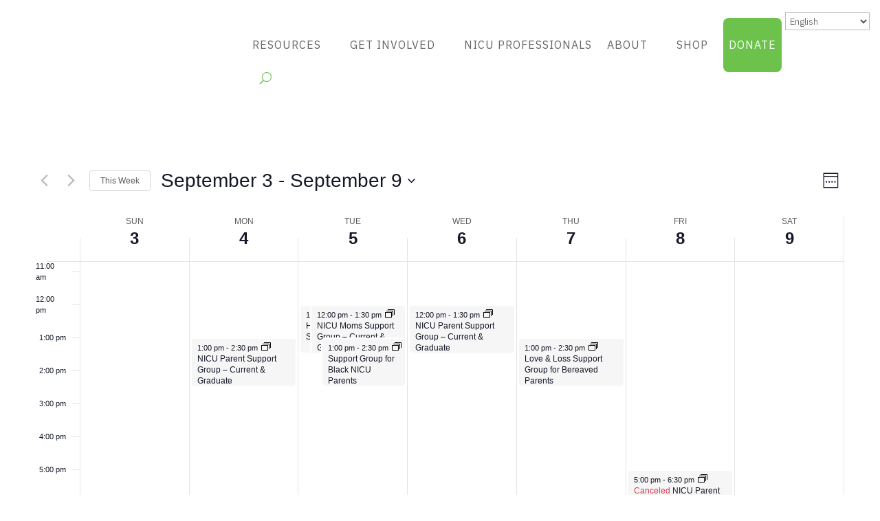

--- FILE ---
content_type: text/html; charset=UTF-8
request_url: https://handtohold.org/calendar/week/2023-09-07/
body_size: 28742
content:
<!DOCTYPE html>
<html lang="en-US">
<head>
	<meta charset="UTF-8" />
			
	<meta http-equiv="X-UA-Compatible" content="IE=edge">
	<link rel="pingback" href="https://handtohold.org/xmlrpc.php" />

		<!--[if lt IE 9]>
	<script src="https://handtohold.org/wp-content/themes/Divi/js/html5.js" type="text/javascript"></script>
	<![endif]-->

	<script type="text/javascript">
		document.documentElement.className = 'js';
	</script>
	
	<link rel='stylesheet' id='tribe-events-views-v2-bootstrap-datepicker-styles-css' href='https://handtohold.org/wp-content/plugins/the-events-calendar/vendor/bootstrap-datepicker/css/bootstrap-datepicker.standalone.min.css?ver=6.15.11' type='text/css' media='all' />
<link rel='stylesheet' id='tec-variables-skeleton-css' href='https://handtohold.org/wp-content/plugins/the-events-calendar/common/build/css/variables-skeleton.css?ver=6.9.10' type='text/css' media='all' />
<link rel='stylesheet' id='tribe-common-skeleton-style-css' href='https://handtohold.org/wp-content/plugins/the-events-calendar/common/build/css/common-skeleton.css?ver=6.9.10' type='text/css' media='all' />
<link rel='stylesheet' id='tribe-tooltipster-css-css' href='https://handtohold.org/wp-content/plugins/the-events-calendar/common/vendor/tooltipster/tooltipster.bundle.min.css?ver=6.9.10' type='text/css' media='all' />
<link rel='stylesheet' id='tribe-events-views-v2-skeleton-css' href='https://handtohold.org/wp-content/plugins/the-events-calendar/build/css/views-skeleton.css?ver=6.15.11' type='text/css' media='all' />
<link rel='stylesheet' id='tec-variables-full-css' href='https://handtohold.org/wp-content/plugins/the-events-calendar/common/build/css/variables-full.css?ver=6.9.10' type='text/css' media='all' />
<link rel='stylesheet' id='tribe-common-full-style-css' href='https://handtohold.org/wp-content/plugins/the-events-calendar/common/build/css/common-full.css?ver=6.9.10' type='text/css' media='all' />
<link rel='stylesheet' id='tribe-events-views-v2-full-css' href='https://handtohold.org/wp-content/plugins/the-events-calendar/build/css/views-full.css?ver=6.15.11' type='text/css' media='all' />
<link rel='stylesheet' id='tribe-events-views-v2-print-css' href='https://handtohold.org/wp-content/plugins/the-events-calendar/build/css/views-print.css?ver=6.15.11' type='text/css' media='print' />
<link rel='stylesheet' id='tribe-events-pro-views-v2-print-css' href='https://handtohold.org/wp-content/plugins/events-calendar-pro/build/css/views-print.css?ver=7.7.10' type='text/css' media='print' />
<meta name='robots' content='index, follow, max-image-preview:large, max-snippet:-1, max-video-preview:-1' />
<meta name="uri-translation" content="on" />
	<!-- This site is optimized with the Yoast SEO plugin v26.3 - https://yoast.com/wordpress/plugins/seo/ -->
	<title>Groups for week of September 3, 2023 &#8211; Hand to Hold</title>
	<link rel="canonical" href="https://handtohold.org/calendar/" />
	<meta property="og:locale" content="en_US" />
	<meta property="og:type" content="website" />
	<meta property="og:title" content="Groups Archive - Hand to Hold" />
	<meta property="og:url" content="https://handtohold.org/calendar/" />
	<meta property="og:site_name" content="Hand to Hold" />
	<meta name="twitter:card" content="summary_large_image" />
	<script type="application/ld+json" class="yoast-schema-graph">{"@context":"https://schema.org","@graph":[{"@type":"CollectionPage","@id":"https://handtohold.org/calendar/","url":"https://handtohold.org/calendar/","name":"Groups Archive - Hand to Hold","isPartOf":{"@id":"https://handtohold.org/#website"},"primaryImageOfPage":{"@id":"https://handtohold.org/calendar/#primaryimage"},"image":{"@id":"https://handtohold.org/calendar/#primaryimage"},"thumbnailUrl":"https://handtohold.org/wp-content/uploads/2022/08/SUPPORT-GROUP-event-photo-2.png","breadcrumb":{"@id":"https://handtohold.org/calendar/#breadcrumb"},"inLanguage":"en-US"},{"@type":"ImageObject","inLanguage":"en-US","@id":"https://handtohold.org/calendar/#primaryimage","url":"https://handtohold.org/wp-content/uploads/2022/08/SUPPORT-GROUP-event-photo-2.png","contentUrl":"https://handtohold.org/wp-content/uploads/2022/08/SUPPORT-GROUP-event-photo-2.png","width":2000,"height":1125,"caption":"NICU support group for black parents"},{"@type":"BreadcrumbList","@id":"https://handtohold.org/calendar/#breadcrumb","itemListElement":[{"@type":"ListItem","position":1,"name":"Home","item":"https://handtohold.org/"},{"@type":"ListItem","position":2,"name":"Events"}]},{"@type":"WebSite","@id":"https://handtohold.org/#website","url":"https://handtohold.org/","name":"Hand to Hold","description":"NICU Babies. Parent Support.","publisher":{"@id":"https://handtohold.org/#organization"},"potentialAction":[{"@type":"SearchAction","target":{"@type":"EntryPoint","urlTemplate":"https://handtohold.org/?s={search_term_string}"},"query-input":{"@type":"PropertyValueSpecification","valueRequired":true,"valueName":"search_term_string"}}],"inLanguage":"en-US"},{"@type":"Organization","@id":"https://handtohold.org/#organization","name":"Hand to Hold","url":"https://handtohold.org/","logo":{"@type":"ImageObject","inLanguage":"en-US","@id":"https://handtohold.org/#/schema/logo/image/","url":"https://handtohold.org/wp-content/uploads/2021/05/H2H-logos-Vertical-RGB.png","contentUrl":"https://handtohold.org/wp-content/uploads/2021/05/H2H-logos-Vertical-RGB.png","width":1365,"height":814,"caption":"Hand to Hold"},"image":{"@id":"https://handtohold.org/#/schema/logo/image/"},"sameAs":["https://facebook.com/handtohold","https://instagram.com/handtohold","https://www.linkedin.com/company/hand-to-hold/"]}]}</script>
	<!-- / Yoast SEO plugin. -->


<link rel='dns-prefetch' href='//secure.gravatar.com' />
<link rel='dns-prefetch' href='//stats.wp.com' />
<link rel='dns-prefetch' href='//v0.wordpress.com' />
<link rel='preconnect' href='//c0.wp.com' />
<link rel="alternate" type="application/rss+xml" title="Hand to Hold &raquo; Feed" href="https://handtohold.org/feed/" />
<link rel="alternate" type="application/rss+xml" title="Hand to Hold &raquo; Comments Feed" href="https://handtohold.org/comments/feed/" />
<link rel="alternate" type="text/calendar" title="Hand to Hold &raquo; iCal Feed" href="https://handtohold.org/calendar/?ical=1" />
<link rel="alternate" type="application/rss+xml" title="Hand to Hold &raquo; Groups Feed" href="https://handtohold.org/calendar/feed/" />
<meta content="Divi-child v.1.0.1498163442" name="generator"/><link rel='stylesheet' id='tribe-events-virtual-skeleton-css' href='https://handtohold.org/wp-content/plugins/events-calendar-pro/build/css/events-virtual-skeleton.css?ver=7.7.10' type='text/css' media='all' />
<link rel='stylesheet' id='tribe-events-virtual-full-css' href='https://handtohold.org/wp-content/plugins/events-calendar-pro/build/css/events-virtual-full.css?ver=7.7.10' type='text/css' media='all' />
<link rel='stylesheet' id='tec-events-pro-single-css' href='https://handtohold.org/wp-content/plugins/events-calendar-pro/build/css/events-single.css?ver=7.7.10' type='text/css' media='all' />
<link rel='stylesheet' id='tribe-events-pro-mini-calendar-block-styles-css' href='https://handtohold.org/wp-content/plugins/events-calendar-pro/build/css/tribe-events-pro-mini-calendar-block.css?ver=7.7.10' type='text/css' media='all' />
<style id='wp-block-library-theme-inline-css' type='text/css'>
.wp-block-audio :where(figcaption){color:#555;font-size:13px;text-align:center}.is-dark-theme .wp-block-audio :where(figcaption){color:#ffffffa6}.wp-block-audio{margin:0 0 1em}.wp-block-code{border:1px solid #ccc;border-radius:4px;font-family:Menlo,Consolas,monaco,monospace;padding:.8em 1em}.wp-block-embed :where(figcaption){color:#555;font-size:13px;text-align:center}.is-dark-theme .wp-block-embed :where(figcaption){color:#ffffffa6}.wp-block-embed{margin:0 0 1em}.blocks-gallery-caption{color:#555;font-size:13px;text-align:center}.is-dark-theme .blocks-gallery-caption{color:#ffffffa6}:root :where(.wp-block-image figcaption){color:#555;font-size:13px;text-align:center}.is-dark-theme :root :where(.wp-block-image figcaption){color:#ffffffa6}.wp-block-image{margin:0 0 1em}.wp-block-pullquote{border-bottom:4px solid;border-top:4px solid;color:currentColor;margin-bottom:1.75em}.wp-block-pullquote cite,.wp-block-pullquote footer,.wp-block-pullquote__citation{color:currentColor;font-size:.8125em;font-style:normal;text-transform:uppercase}.wp-block-quote{border-left:.25em solid;margin:0 0 1.75em;padding-left:1em}.wp-block-quote cite,.wp-block-quote footer{color:currentColor;font-size:.8125em;font-style:normal;position:relative}.wp-block-quote:where(.has-text-align-right){border-left:none;border-right:.25em solid;padding-left:0;padding-right:1em}.wp-block-quote:where(.has-text-align-center){border:none;padding-left:0}.wp-block-quote.is-large,.wp-block-quote.is-style-large,.wp-block-quote:where(.is-style-plain){border:none}.wp-block-search .wp-block-search__label{font-weight:700}.wp-block-search__button{border:1px solid #ccc;padding:.375em .625em}:where(.wp-block-group.has-background){padding:1.25em 2.375em}.wp-block-separator.has-css-opacity{opacity:.4}.wp-block-separator{border:none;border-bottom:2px solid;margin-left:auto;margin-right:auto}.wp-block-separator.has-alpha-channel-opacity{opacity:1}.wp-block-separator:not(.is-style-wide):not(.is-style-dots){width:100px}.wp-block-separator.has-background:not(.is-style-dots){border-bottom:none;height:1px}.wp-block-separator.has-background:not(.is-style-wide):not(.is-style-dots){height:2px}.wp-block-table{margin:0 0 1em}.wp-block-table td,.wp-block-table th{word-break:normal}.wp-block-table :where(figcaption){color:#555;font-size:13px;text-align:center}.is-dark-theme .wp-block-table :where(figcaption){color:#ffffffa6}.wp-block-video :where(figcaption){color:#555;font-size:13px;text-align:center}.is-dark-theme .wp-block-video :where(figcaption){color:#ffffffa6}.wp-block-video{margin:0 0 1em}:root :where(.wp-block-template-part.has-background){margin-bottom:0;margin-top:0;padding:1.25em 2.375em}
</style>
<link rel='stylesheet' id='wp-components-css' href='https://c0.wp.com/c/6.8.3/wp-includes/css/dist/components/style.min.css' type='text/css' media='all' />
<link rel='stylesheet' id='wp-preferences-css' href='https://c0.wp.com/c/6.8.3/wp-includes/css/dist/preferences/style.min.css' type='text/css' media='all' />
<link rel='stylesheet' id='wp-block-editor-css' href='https://c0.wp.com/c/6.8.3/wp-includes/css/dist/block-editor/style.min.css' type='text/css' media='all' />
<link rel='stylesheet' id='popup-maker-block-library-style-css' href='https://handtohold.org/wp-content/plugins/popup-maker/dist/packages/block-library-style.css?ver=dbea705cfafe089d65f1' type='text/css' media='all' />
<link rel='stylesheet' id='mediaelement-css' href='https://c0.wp.com/c/6.8.3/wp-includes/js/mediaelement/mediaelementplayer-legacy.min.css' type='text/css' media='all' />
<link rel='stylesheet' id='wp-mediaelement-css' href='https://c0.wp.com/c/6.8.3/wp-includes/js/mediaelement/wp-mediaelement.min.css' type='text/css' media='all' />
<style id='jetpack-sharing-buttons-style-inline-css' type='text/css'>
.jetpack-sharing-buttons__services-list{display:flex;flex-direction:row;flex-wrap:wrap;gap:0;list-style-type:none;margin:5px;padding:0}.jetpack-sharing-buttons__services-list.has-small-icon-size{font-size:12px}.jetpack-sharing-buttons__services-list.has-normal-icon-size{font-size:16px}.jetpack-sharing-buttons__services-list.has-large-icon-size{font-size:24px}.jetpack-sharing-buttons__services-list.has-huge-icon-size{font-size:36px}@media print{.jetpack-sharing-buttons__services-list{display:none!important}}.editor-styles-wrapper .wp-block-jetpack-sharing-buttons{gap:0;padding-inline-start:0}ul.jetpack-sharing-buttons__services-list.has-background{padding:1.25em 2.375em}
</style>
<style id='global-styles-inline-css' type='text/css'>
:root{--wp--preset--aspect-ratio--square: 1;--wp--preset--aspect-ratio--4-3: 4/3;--wp--preset--aspect-ratio--3-4: 3/4;--wp--preset--aspect-ratio--3-2: 3/2;--wp--preset--aspect-ratio--2-3: 2/3;--wp--preset--aspect-ratio--16-9: 16/9;--wp--preset--aspect-ratio--9-16: 9/16;--wp--preset--color--black: #000000;--wp--preset--color--cyan-bluish-gray: #abb8c3;--wp--preset--color--white: #ffffff;--wp--preset--color--pale-pink: #f78da7;--wp--preset--color--vivid-red: #cf2e2e;--wp--preset--color--luminous-vivid-orange: #ff6900;--wp--preset--color--luminous-vivid-amber: #fcb900;--wp--preset--color--light-green-cyan: #7bdcb5;--wp--preset--color--vivid-green-cyan: #00d084;--wp--preset--color--pale-cyan-blue: #8ed1fc;--wp--preset--color--vivid-cyan-blue: #0693e3;--wp--preset--color--vivid-purple: #9b51e0;--wp--preset--gradient--vivid-cyan-blue-to-vivid-purple: linear-gradient(135deg,rgba(6,147,227,1) 0%,rgb(155,81,224) 100%);--wp--preset--gradient--light-green-cyan-to-vivid-green-cyan: linear-gradient(135deg,rgb(122,220,180) 0%,rgb(0,208,130) 100%);--wp--preset--gradient--luminous-vivid-amber-to-luminous-vivid-orange: linear-gradient(135deg,rgba(252,185,0,1) 0%,rgba(255,105,0,1) 100%);--wp--preset--gradient--luminous-vivid-orange-to-vivid-red: linear-gradient(135deg,rgba(255,105,0,1) 0%,rgb(207,46,46) 100%);--wp--preset--gradient--very-light-gray-to-cyan-bluish-gray: linear-gradient(135deg,rgb(238,238,238) 0%,rgb(169,184,195) 100%);--wp--preset--gradient--cool-to-warm-spectrum: linear-gradient(135deg,rgb(74,234,220) 0%,rgb(151,120,209) 20%,rgb(207,42,186) 40%,rgb(238,44,130) 60%,rgb(251,105,98) 80%,rgb(254,248,76) 100%);--wp--preset--gradient--blush-light-purple: linear-gradient(135deg,rgb(255,206,236) 0%,rgb(152,150,240) 100%);--wp--preset--gradient--blush-bordeaux: linear-gradient(135deg,rgb(254,205,165) 0%,rgb(254,45,45) 50%,rgb(107,0,62) 100%);--wp--preset--gradient--luminous-dusk: linear-gradient(135deg,rgb(255,203,112) 0%,rgb(199,81,192) 50%,rgb(65,88,208) 100%);--wp--preset--gradient--pale-ocean: linear-gradient(135deg,rgb(255,245,203) 0%,rgb(182,227,212) 50%,rgb(51,167,181) 100%);--wp--preset--gradient--electric-grass: linear-gradient(135deg,rgb(202,248,128) 0%,rgb(113,206,126) 100%);--wp--preset--gradient--midnight: linear-gradient(135deg,rgb(2,3,129) 0%,rgb(40,116,252) 100%);--wp--preset--font-size--small: 13px;--wp--preset--font-size--medium: 20px;--wp--preset--font-size--large: 36px;--wp--preset--font-size--x-large: 42px;--wp--preset--spacing--20: 0.44rem;--wp--preset--spacing--30: 0.67rem;--wp--preset--spacing--40: 1rem;--wp--preset--spacing--50: 1.5rem;--wp--preset--spacing--60: 2.25rem;--wp--preset--spacing--70: 3.38rem;--wp--preset--spacing--80: 5.06rem;--wp--preset--shadow--natural: 6px 6px 9px rgba(0, 0, 0, 0.2);--wp--preset--shadow--deep: 12px 12px 50px rgba(0, 0, 0, 0.4);--wp--preset--shadow--sharp: 6px 6px 0px rgba(0, 0, 0, 0.2);--wp--preset--shadow--outlined: 6px 6px 0px -3px rgba(255, 255, 255, 1), 6px 6px rgba(0, 0, 0, 1);--wp--preset--shadow--crisp: 6px 6px 0px rgba(0, 0, 0, 1);}:root { --wp--style--global--content-size: 823px;--wp--style--global--wide-size: 1080px; }:where(body) { margin: 0; }.wp-site-blocks > .alignleft { float: left; margin-right: 2em; }.wp-site-blocks > .alignright { float: right; margin-left: 2em; }.wp-site-blocks > .aligncenter { justify-content: center; margin-left: auto; margin-right: auto; }:where(.is-layout-flex){gap: 0.5em;}:where(.is-layout-grid){gap: 0.5em;}.is-layout-flow > .alignleft{float: left;margin-inline-start: 0;margin-inline-end: 2em;}.is-layout-flow > .alignright{float: right;margin-inline-start: 2em;margin-inline-end: 0;}.is-layout-flow > .aligncenter{margin-left: auto !important;margin-right: auto !important;}.is-layout-constrained > .alignleft{float: left;margin-inline-start: 0;margin-inline-end: 2em;}.is-layout-constrained > .alignright{float: right;margin-inline-start: 2em;margin-inline-end: 0;}.is-layout-constrained > .aligncenter{margin-left: auto !important;margin-right: auto !important;}.is-layout-constrained > :where(:not(.alignleft):not(.alignright):not(.alignfull)){max-width: var(--wp--style--global--content-size);margin-left: auto !important;margin-right: auto !important;}.is-layout-constrained > .alignwide{max-width: var(--wp--style--global--wide-size);}body .is-layout-flex{display: flex;}.is-layout-flex{flex-wrap: wrap;align-items: center;}.is-layout-flex > :is(*, div){margin: 0;}body .is-layout-grid{display: grid;}.is-layout-grid > :is(*, div){margin: 0;}body{padding-top: 0px;padding-right: 0px;padding-bottom: 0px;padding-left: 0px;}:root :where(.wp-element-button, .wp-block-button__link){background-color: #32373c;border-width: 0;color: #fff;font-family: inherit;font-size: inherit;line-height: inherit;padding: calc(0.667em + 2px) calc(1.333em + 2px);text-decoration: none;}.has-black-color{color: var(--wp--preset--color--black) !important;}.has-cyan-bluish-gray-color{color: var(--wp--preset--color--cyan-bluish-gray) !important;}.has-white-color{color: var(--wp--preset--color--white) !important;}.has-pale-pink-color{color: var(--wp--preset--color--pale-pink) !important;}.has-vivid-red-color{color: var(--wp--preset--color--vivid-red) !important;}.has-luminous-vivid-orange-color{color: var(--wp--preset--color--luminous-vivid-orange) !important;}.has-luminous-vivid-amber-color{color: var(--wp--preset--color--luminous-vivid-amber) !important;}.has-light-green-cyan-color{color: var(--wp--preset--color--light-green-cyan) !important;}.has-vivid-green-cyan-color{color: var(--wp--preset--color--vivid-green-cyan) !important;}.has-pale-cyan-blue-color{color: var(--wp--preset--color--pale-cyan-blue) !important;}.has-vivid-cyan-blue-color{color: var(--wp--preset--color--vivid-cyan-blue) !important;}.has-vivid-purple-color{color: var(--wp--preset--color--vivid-purple) !important;}.has-black-background-color{background-color: var(--wp--preset--color--black) !important;}.has-cyan-bluish-gray-background-color{background-color: var(--wp--preset--color--cyan-bluish-gray) !important;}.has-white-background-color{background-color: var(--wp--preset--color--white) !important;}.has-pale-pink-background-color{background-color: var(--wp--preset--color--pale-pink) !important;}.has-vivid-red-background-color{background-color: var(--wp--preset--color--vivid-red) !important;}.has-luminous-vivid-orange-background-color{background-color: var(--wp--preset--color--luminous-vivid-orange) !important;}.has-luminous-vivid-amber-background-color{background-color: var(--wp--preset--color--luminous-vivid-amber) !important;}.has-light-green-cyan-background-color{background-color: var(--wp--preset--color--light-green-cyan) !important;}.has-vivid-green-cyan-background-color{background-color: var(--wp--preset--color--vivid-green-cyan) !important;}.has-pale-cyan-blue-background-color{background-color: var(--wp--preset--color--pale-cyan-blue) !important;}.has-vivid-cyan-blue-background-color{background-color: var(--wp--preset--color--vivid-cyan-blue) !important;}.has-vivid-purple-background-color{background-color: var(--wp--preset--color--vivid-purple) !important;}.has-black-border-color{border-color: var(--wp--preset--color--black) !important;}.has-cyan-bluish-gray-border-color{border-color: var(--wp--preset--color--cyan-bluish-gray) !important;}.has-white-border-color{border-color: var(--wp--preset--color--white) !important;}.has-pale-pink-border-color{border-color: var(--wp--preset--color--pale-pink) !important;}.has-vivid-red-border-color{border-color: var(--wp--preset--color--vivid-red) !important;}.has-luminous-vivid-orange-border-color{border-color: var(--wp--preset--color--luminous-vivid-orange) !important;}.has-luminous-vivid-amber-border-color{border-color: var(--wp--preset--color--luminous-vivid-amber) !important;}.has-light-green-cyan-border-color{border-color: var(--wp--preset--color--light-green-cyan) !important;}.has-vivid-green-cyan-border-color{border-color: var(--wp--preset--color--vivid-green-cyan) !important;}.has-pale-cyan-blue-border-color{border-color: var(--wp--preset--color--pale-cyan-blue) !important;}.has-vivid-cyan-blue-border-color{border-color: var(--wp--preset--color--vivid-cyan-blue) !important;}.has-vivid-purple-border-color{border-color: var(--wp--preset--color--vivid-purple) !important;}.has-vivid-cyan-blue-to-vivid-purple-gradient-background{background: var(--wp--preset--gradient--vivid-cyan-blue-to-vivid-purple) !important;}.has-light-green-cyan-to-vivid-green-cyan-gradient-background{background: var(--wp--preset--gradient--light-green-cyan-to-vivid-green-cyan) !important;}.has-luminous-vivid-amber-to-luminous-vivid-orange-gradient-background{background: var(--wp--preset--gradient--luminous-vivid-amber-to-luminous-vivid-orange) !important;}.has-luminous-vivid-orange-to-vivid-red-gradient-background{background: var(--wp--preset--gradient--luminous-vivid-orange-to-vivid-red) !important;}.has-very-light-gray-to-cyan-bluish-gray-gradient-background{background: var(--wp--preset--gradient--very-light-gray-to-cyan-bluish-gray) !important;}.has-cool-to-warm-spectrum-gradient-background{background: var(--wp--preset--gradient--cool-to-warm-spectrum) !important;}.has-blush-light-purple-gradient-background{background: var(--wp--preset--gradient--blush-light-purple) !important;}.has-blush-bordeaux-gradient-background{background: var(--wp--preset--gradient--blush-bordeaux) !important;}.has-luminous-dusk-gradient-background{background: var(--wp--preset--gradient--luminous-dusk) !important;}.has-pale-ocean-gradient-background{background: var(--wp--preset--gradient--pale-ocean) !important;}.has-electric-grass-gradient-background{background: var(--wp--preset--gradient--electric-grass) !important;}.has-midnight-gradient-background{background: var(--wp--preset--gradient--midnight) !important;}.has-small-font-size{font-size: var(--wp--preset--font-size--small) !important;}.has-medium-font-size{font-size: var(--wp--preset--font-size--medium) !important;}.has-large-font-size{font-size: var(--wp--preset--font-size--large) !important;}.has-x-large-font-size{font-size: var(--wp--preset--font-size--x-large) !important;}
:where(.wp-block-post-template.is-layout-flex){gap: 1.25em;}:where(.wp-block-post-template.is-layout-grid){gap: 1.25em;}
:where(.wp-block-columns.is-layout-flex){gap: 2em;}:where(.wp-block-columns.is-layout-grid){gap: 2em;}
:root :where(.wp-block-pullquote){font-size: 1.5em;line-height: 1.6;}
</style>
<link rel='stylesheet' id='wpemfb-lightbox-css' href='https://handtohold.org/wp-content/plugins/wp-embed-facebook/templates/lightbox/css/lightbox.css?ver=3.1.2' type='text/css' media='all' />
<link rel='stylesheet' id='Divi-Blog-Extras-styles-css' href='https://handtohold.org/wp-content/plugins/Divi-Blog-Extras/styles/style.min.css?ver=2.7.0' type='text/css' media='all' />
<link rel='stylesheet' id='srpw-style-css' href='https://handtohold.org/wp-content/plugins/smart-recent-posts-widget/assets/css/srpw-frontend.css?ver=6.8.3' type='text/css' media='all' />
<link rel='stylesheet' id='divi-style-parent-css' href='https://handtohold.org/wp-content/themes/Divi/style-static-cpt.min.css?ver=4.27.4' type='text/css' media='all' />
<link rel='stylesheet' id='child-style-css' href='https://handtohold.org/wp-content/themes/divi-child/style.css?ver=1.0.1498163442' type='text/css' media='all' />
<link rel='stylesheet' id='divi-style-pum-css' href='https://handtohold.org/wp-content/themes/divi-child/style.css?ver=1.0.1498163442' type='text/css' media='all' />
<script type="text/javascript" src="https://c0.wp.com/c/6.8.3/wp-includes/js/jquery/jquery.min.js" id="jquery-core-js"></script>
<script type="text/javascript" src="https://c0.wp.com/c/6.8.3/wp-includes/js/jquery/jquery-migrate.min.js" id="jquery-migrate-js"></script>
<script type="text/javascript" src="https://handtohold.org/wp-content/plugins/the-events-calendar/common/build/js/tribe-common.js?ver=9c44e11f3503a33e9540" id="tribe-common-js"></script>
<script type="text/javascript" src="https://handtohold.org/wp-content/plugins/the-events-calendar/build/js/views/breakpoints.js?ver=4208de2df2852e0b91ec" id="tribe-events-views-v2-breakpoints-js"></script>
<script type="text/javascript" src="https://handtohold.org/wp-content/plugins/ns-facebook-pixel-for-wp/ns-admin-options/js/ns-facebook-pixel-for-wp-delayed.js?ver=6.8.3" id="ns-fbp4wp-delayed-script-js"></script>
<script type="text/javascript" src="https://handtohold.org/wp-content/plugins/wp-embed-facebook/templates/lightbox/js/lightbox.min.js?ver=3.1.2" id="wpemfb-lightbox-js"></script>
<script type="text/javascript" id="wpemfb-fbjs-js-extra">
/* <![CDATA[ */
var WEF = {"local":"en_US","version":"v2.11","fb_id":"","comments_nonce":"b94384a371"};
/* ]]> */
</script>
<script type="text/javascript" src="https://handtohold.org/wp-content/plugins/wp-embed-facebook/inc/js/fb.min.js?ver=3.1.2" id="wpemfb-fbjs-js"></script>
<link rel="https://api.w.org/" href="https://handtohold.org/wp-json/" /><link rel="EditURI" type="application/rsd+xml" title="RSD" href="https://handtohold.org/xmlrpc.php?rsd" />


<FB CA-Hand to Hold Site wide pixel 2/>
<!-- Facebook Pixel Code -->
<script>
!function(f,b,e,v,n,t,s){if(f.fbq)return;n=f.fbq=function(){n.callMethod?
n.callMethod.apply(n,arguments):n.queue.push(arguments)};if(!f._fbq)f._fbq=n;
n.push=n;n.loaded=!0;n.version='2.0';n.queue=[];t=b.createElement(e);t.async=!0;
t.src=v;s=b.getElementsByTagName(e)[0];s.parentNode.insertBefore(t,s)}(window,
document,'script','https://connect.facebook.net/en_US/fbevents.js');
fbq('init', '1952196781717261', {
em: 'insert_email_variable'
});
fbq('track', 'PageView');
</script>
<noscript><img height="1" width="1" style="display:none"
src="https://www.facebook.com/tr?id=1952196781717261&ev=PageView&noscript=1"
/></noscript>
<!-- DO NOT MODIFY -->
<!-- End Facebook Pixel Code --><meta name="tec-api-version" content="v1"><meta name="tec-api-origin" content="https://handtohold.org"><link rel="alternate" href="https://handtohold.org/wp-json/tribe/events/v1/" />	<style>img#wpstats{display:none}</style>
		<meta name="viewport" content="width=device-width, initial-scale=1.0, maximum-scale=1.0, user-scalable=0" />
<!-- Meta Pixel Code -->
<script type='text/javascript'>
!function(f,b,e,v,n,t,s){if(f.fbq)return;n=f.fbq=function(){n.callMethod?
n.callMethod.apply(n,arguments):n.queue.push(arguments)};if(!f._fbq)f._fbq=n;
n.push=n;n.loaded=!0;n.version='2.0';n.queue=[];t=b.createElement(e);t.async=!0;
t.src=v;s=b.getElementsByTagName(e)[0];s.parentNode.insertBefore(t,s)}(window,
document,'script','https://connect.facebook.net/en_US/fbevents.js');
</script>
<!-- End Meta Pixel Code -->
<script type='text/javascript'>var url = window.location.origin + '?ob=open-bridge';
            fbq('set', 'openbridge', '433109660582782', url);
fbq('init', '433109660582782', {}, {
    "agent": "wordpress-6.8.3-4.1.5"
})</script><script type='text/javascript'>
    fbq('track', 'PageView', []);
  </script><!-- Google Tag Manager -->
<script>(function(w,d,s,l,i){w[l]=w[l]||[];w[l].push({'gtm.start':
new Date().getTime(),event:'gtm.js'});var f=d.getElementsByTagName(s)[0],
j=d.createElement(s),dl=l!='dataLayer'?'&l='+l:'';j.async=true;j.src=
'https://www.googletagmanager.com/gtm.js?id='+i+dl;f.parentNode.insertBefore(j,f);
})(window,document,'script','dataLayer','GTM-M7GZHZX');</script>
<!-- End Google Tag Manager -->
<link href="https://fonts.googleapis.com/css?family=Muli:300,300i,400,400i,700,700i,800" rel="stylesheet">
<meta name="google-site-verification" content="wWjXoK9rwWLAmuvgc9KaWH5FNBcNOKQU24zkh6XBUQo">

<!-- Facebook Pixel Code -->
<script>
!function(f,b,e,v,n,t,s)
{if(f.fbq)return;n=f.fbq=function(){n.callMethod?
n.callMethod.apply(n,arguments):n.queue.push(arguments)};
if(!f._fbq)f._fbq=n;n.push=n;n.loaded=!0;n.version='2.0';
n.queue=[];t=b.createElement(e);t.async=!0;
t.src=v;s=b.getElementsByTagName(e)[0];
s.parentNode.insertBefore(t,s)}(window,document,'script',
'https://connect.facebook.net/en_US/fbevents.js');
fbq('init', '433109660582782'); 
fbq('track', 'PageView');
</script>
<noscript>
<img height="1" width="1" src="https://www.facebook.com/tr?id=433109660582782&amp;ev=PageView&amp;noscript=1">
</noscript>
<!-- End Facebook Pixel Code -->


<link rel="apple-touch-icon" sizes="180x180" href="/apple-touch-icon.png">
<link rel="icon" type="image/png" sizes="32x32" href="/favicon-32x32.png">
<link rel="icon" type="image/x-icon" href="/favicon.ico">
<link rel="icon" type="image/png" sizes="16x16" href="/favicon-16x16.png">
<link rel="manifest" href="/site.webmanifest">
<link rel="mask-icon" href="/safari-pinned-tab.svg" color="#4a8233">
<meta name="msapplication-TileColor" content="#da532c">
<meta name="theme-color" content="#ffffff">

<meta name="apple-itunes-app" content="app-id=6444891362, app-argument">
<script >
    jQuery(function($) {
        $(document).ready(function() {
            $("body ul.et_mobile_menu li.menu-item-has-children, body ul.et_mobile_menu  li.page_item_has_children").append('<a href="#" class="mobile-toggle"></a>');
            $('ul.et_mobile_menu li.menu-item-has-children .mobile-toggle, ul.et_mobile_menu li.page_item_has_children .mobile-toggle').click(function(event) {
                event.preventDefault();
                $(this).parent('li').toggleClass('dt-open');
                $(this).parent('li').find('ul.children').first().toggleClass('visible');
                $(this).parent('li').find('ul.sub-menu').first().toggleClass('visible');
            });
            iconFINAL = 'P';
            $('body ul.et_mobile_menu li.menu-item-has-children, body ul.et_mobile_menu li.page_item_has_children').attr('data-icon', iconFINAL);
            $('.mobile-toggle').on('mouseover', function() {
                $(this).parent().addClass('is-hover');
            }).on('mouseout', function() {
                $(this).parent().removeClass('is-hover');
            })
        });
    }); 
</script><link rel="icon" href="https://handtohold.org/wp-content/uploads/2021/05/favicon.ico" sizes="32x32" />
<link rel="icon" href="https://handtohold.org/wp-content/uploads/2021/05/favicon.ico" sizes="192x192" />
<link rel="apple-touch-icon" href="https://handtohold.org/wp-content/uploads/2021/05/favicon.ico" />
<meta name="msapplication-TileImage" content="https://handtohold.org/wp-content/uploads/2021/05/favicon.ico" />
<link rel="stylesheet" id="et-divi-customizer-global-cached-inline-styles" href="https://handtohold.org/wp-content/et-cache/global/et-divi-customizer-global.min.css?ver=1763490683" /><style id="et-divi-customizer-cpt-global-cached-inline-styles">body,.et-db #et-boc .et-l .et_pb_column_1_2 .et_quote_content blockquote cite,.et-db #et-boc .et-l .et_pb_column_1_2 .et_link_content a.et_link_main_url,.et-db #et-boc .et-l .et_pb_column_1_3 .et_quote_content blockquote cite,.et-db #et-boc .et-l .et_pb_column_3_8 .et_quote_content blockquote cite,.et-db #et-boc .et-l .et_pb_column_1_4 .et_quote_content blockquote cite,.et-db #et-boc .et-l .et_pb_blog_grid .et_quote_content blockquote cite,.et-db #et-boc .et-l .et_pb_column_1_3 .et_link_content a.et_link_main_url,.et-db #et-boc .et-l .et_pb_column_3_8 .et_link_content a.et_link_main_url,.et-db #et-boc .et-l .et_pb_column_1_4 .et_link_content a.et_link_main_url,.et-db #et-boc .et-l .et_pb_blog_grid .et_link_content a.et_link_main_url,body.et-db #et-boc .et-l .et_pb_bg_layout_light .et_pb_post p,body.et-db #et-boc .et-l .et_pb_bg_layout_dark .et_pb_post p{font-size:18px}.et-db #et-boc .et-l .et_pb_slide_content,.et-db #et-boc .et-l .et_pb_best_value{font-size:20px}body{color:#000000}h1,.et-db #et-boc .et-l h1,h2,.et-db #et-boc .et-l h2,h3,.et-db #et-boc .et-l h3,h4,.et-db #et-boc .et-l h4,h5,.et-db #et-boc .et-l h5,h6,.et-db #et-boc .et-l h6{color:#000000}#et_search_icon:hover,.mobile_menu_bar:before,.mobile_menu_bar:after,.et_toggle_slide_menu:after,.et-social-icon a:hover,.et_pb_sum,.et-db #et-boc .et-l .et_pb_sum,.et-db #et-boc .et-l .et_pb_pricing li a,.et-db #et-boc .et-l .et_pb_pricing_table_button,.et_overlay:before,.et-db #et-boc .et-l .et_overlay:before,.entry-summary p.price ins,.et-db #et-boc .et-l .entry-summary p.price ins,.et-db #et-boc .et-l .et_pb_member_social_links a:hover,.et_pb_widget li a:hover,.et-db #et-boc .et-l .et_pb_widget li a:hover,.et-db #et-boc .et-l .et_pb_filterable_portfolio .et_pb_portfolio_filters li a.active,.et-db #et-boc .et-l .et_pb_filterable_portfolio .et_pb_portofolio_pagination ul li a.active,.et-db #et-boc .et-l .et_pb_gallery .et_pb_gallery_pagination ul li a.active,.wp-pagenavi span.current,.wp-pagenavi a:hover,.nav-single a,.et-db #et-boc .et-l .nav-single a,.tagged_as a,.et-db #et-boc .et-l .tagged_as a,.posted_in a,.et-db #et-boc .et-l .posted_in a{color:#6cc24a}.et-db #et-boc .et-l .et_pb_contact_submit,.et-db #et-boc .et-l .et_password_protected_form .et_submit_button,.et-db #et-boc .et-l .et_pb_bg_layout_light .et_pb_newsletter_button,.et-db #et-boc .et-l .comment-reply-link,.et-db .form-submit #et-boc .et-l .et_pb_button,.et-db #et-boc .et-l .et_pb_bg_layout_light .et_pb_promo_button,.et-db #et-boc .et-l .et_pb_bg_layout_light .et_pb_more_button,.et-db #et-boc .et-l .et_pb_contact p input[type="checkbox"]:checked+label i:before,.et-db #et-boc .et-l .et_pb_bg_layout_light.et_pb_module.et_pb_button{color:#6cc24a}.footer-widget h4,.et-db #et-boc .et-l .footer-widget h4{color:#6cc24a}.et-search-form,.et-db #et-boc .et-l .et-search-form,.nav li ul,.et-db #et-boc .et-l .nav li ul,.et_mobile_menu,.et-db #et-boc .et-l .et_mobile_menu,.footer-widget li:before,.et-db #et-boc .et-l .footer-widget li:before,.et-db #et-boc .et-l .et_pb_pricing li:before,blockquote,.et-db #et-boc .et-l blockquote{border-color:#6cc24a}.et-db #et-boc .et-l .et_pb_counter_amount,.et-db #et-boc .et-l .et_pb_featured_table .et_pb_pricing_heading,.et_quote_content,.et-db #et-boc .et-l .et_quote_content,.et_link_content,.et-db #et-boc .et-l .et_link_content,.et_audio_content,.et-db #et-boc .et-l .et_audio_content,.et-db #et-boc .et-l .et_pb_post_slider.et_pb_bg_layout_dark,.et_slide_in_menu_container,.et-db #et-boc .et-l .et_slide_in_menu_container,.et-db #et-boc .et-l .et_pb_contact p input[type="radio"]:checked+label i:before{background-color:#6cc24a}a,.et-db #et-boc .et-l a{color:#6cc24a}.nav li ul,.et-db #et-boc .et-l .nav li ul{border-color:#4a8233}.et_secondary_nav_enabled #page-container #top-header{background-color:rgba(0,172,200,0)!important}#et-secondary-nav li ul{background-color:rgba(0,172,200,0)}.et_header_style_centered .mobile_nav .select_page,.et_header_style_split .mobile_nav .select_page,.et_nav_text_color_light #top-menu>li>a,.et_nav_text_color_dark #top-menu>li>a,#top-menu a,.et_mobile_menu li a,.et-db #et-boc .et-l .et_mobile_menu li a,.et_nav_text_color_light .et_mobile_menu li a,.et-db #et-boc .et-l .et_nav_text_color_light .et_mobile_menu li a,.et_nav_text_color_dark .et_mobile_menu li a,.et-db #et-boc .et-l .et_nav_text_color_dark .et_mobile_menu li a,#et_search_icon:before,.et_search_form_container input,span.et_close_search_field:after,#et-top-navigation .et-cart-info{color:#000000}.et_search_form_container input::-moz-placeholder{color:#000000}.et_search_form_container input::-webkit-input-placeholder{color:#000000}.et_search_form_container input:-ms-input-placeholder{color:#000000}#top-header,#top-header a,#et-secondary-nav li li a,#top-header .et-social-icon a:before{font-size:15px}#top-menu li a{font-size:16px}body.et_vertical_nav .container.et_search_form_container .et-search-form input{font-size:16px!important}#top-menu li a,.et_search_form_container input{letter-spacing:1px}.et_search_form_container input::-moz-placeholder{letter-spacing:1px}.et_search_form_container input::-webkit-input-placeholder{letter-spacing:1px}.et_search_form_container input:-ms-input-placeholder{letter-spacing:1px}#top-menu li.current-menu-ancestor>a,#top-menu li.current-menu-item>a,#top-menu li.current_page_item>a{color:#4a8233}#main-footer .footer-widget h4,#main-footer .widget_block h1,#main-footer .widget_block h2,#main-footer .widget_block h3,#main-footer .widget_block h4,#main-footer .widget_block h5,#main-footer .widget_block h6{color:#00acc8}.footer-widget li:before{border-color:#00acc8}#footer-widgets .footer-widget li:before{top:12.3px}.bottom-nav,.bottom-nav a,.bottom-nav li.current-menu-item a{color:#ffffff}#et-footer-nav .bottom-nav li.current-menu-item a{color:#ffffff}#footer-bottom .et-social-icon a{color:#ffffff}body .et_pb_button,body.et-db #et-boc .et-l .et_pb_button{font-size:17px;background-color:rgba(102,188,41,0.31);border-width:1px!important;border-color:#777777;font-weight:bold;font-style:normal;text-transform:none;text-decoration:none;}body.et_pb_button_helper_class .et_pb_button,body.et_pb_button_helper_class.et-db #et-boc .et-l .et_pb_button,body.et_pb_button_helper_class .et_pb_module.et_pb_button,body.et_pb_button_helper_class.et-db #et-boc .et-l .et_pb_module.et_pb_button{color:#353535}body .et_pb_button:after,body.et-db #et-boc .et-l .et_pb_button:after{content:'U';font-size:17px}body .et_pb_bg_layout_light.et_pb_button:hover,body.et-db #et-boc .et-l .et_pb_bg_layout_light.et_pb_button:hover,body .et_pb_bg_layout_light .et_pb_button:hover,body.et-db #et-boc .et-l .et_pb_bg_layout_light .et_pb_button:hover,body .et_pb_button:hover,body.et-db #et-boc .et-l .et_pb_button:hover{background-color:rgba(255,255,255,0);border-color:rgba(0,0,0,0.54)!important}@media only screen and (min-width:981px){#logo{max-height:67%}.et_pb_svg_logo #logo{height:67%}.et_header_style_centered.et_hide_primary_logo #main-header:not(.et-fixed-header) .logo_container,.et_header_style_centered.et_hide_fixed_logo #main-header.et-fixed-header .logo_container{height:11.88px}.et_fixed_nav #page-container .et-fixed-header#top-header{background-color:rgba(255,255,255,0.77)!important}.et_fixed_nav #page-container .et-fixed-header#top-header #et-secondary-nav li ul{background-color:rgba(255,255,255,0.77)}.et-fixed-header#main-header,.et-fixed-header#main-header .nav li ul,.et-fixed-header .et-search-form{background-color:}.et-fixed-header #top-menu a,.et-fixed-header #et_search_icon:before,.et-fixed-header #et_top_search .et-search-form input,.et-fixed-header .et_search_form_container input,.et-fixed-header .et_close_search_field:after,.et-fixed-header #et-top-navigation .et-cart-info{color:#000000!important}.et-fixed-header .et_search_form_container input::-moz-placeholder{color:#000000!important}.et-fixed-header .et_search_form_container input::-webkit-input-placeholder{color:#000000!important}.et-fixed-header .et_search_form_container input:-ms-input-placeholder{color:#000000!important}.et-fixed-header #top-menu li.current-menu-ancestor>a,.et-fixed-header #top-menu li.current-menu-item>a,.et-fixed-header #top-menu li.current_page_item>a{color:#6cc24a!important}}@media only screen and (min-width:1350px){.et-db #et-boc .et-l .et_pb_row{padding:27px 0}.et-db #et-boc .et-l .et_pb_section{padding:54px 0}.single.et_pb_pagebuilder_layout.et_full_width_page .et_post_meta_wrapper{padding-top:81px}.et-db #et-boc .et-l .et_pb_fullwidth_section{padding:0}}	h1,.et-db #et-boc .et-l h1,h2,.et-db #et-boc .et-l h2,h3,.et-db #et-boc .et-l h3,h4,.et-db #et-boc .et-l h4,h5,.et-db #et-boc .et-l h5,h6,.et-db #et-boc .et-l h6{font-family:'Open Sans',Helvetica,Arial,Lucida,sans-serif}body,input,.et-db #et-boc .et-l input,textarea,.et-db #et-boc .et-l textarea,select,.et-db #et-boc .et-l select{font-family:'Open Sans',Helvetica,Arial,Lucida,sans-serif}.et-db #et-boc .et-l .et_pb_button{font-family:'Open Sans',Helvetica,Arial,Lucida,sans-serif}#main-header,#et-top-navigation{font-family:'IBM Plex Sans',Helvetica,Arial,Lucida,sans-serif}#top-header .container{font-family:'Raleway',Helvetica,Arial,Lucida,sans-serif}</style></head>
<body class="archive post-type-archive post-type-archive-tribe_events wp-theme-Divi wp-child-theme-divi-child et-tb-has-template et-tb-has-header et-tb-has-footer tribe-events-page-template tribe-no-js tribe-filter-live tribe-events-virtual-event et_button_no_icon et_button_custom_icon et_pb_button_helper_class et_cover_background et_pb_gutter osx et_pb_gutters3 et_pb_pagebuilder_layout et_right_sidebar et_divi_theme et-db">


	
<!-- Meta Pixel Code -->
<noscript>
<img height="1" width="1" style="display:none" alt="fbpx"
src="https://www.facebook.com/tr?id=433109660582782&ev=PageView&noscript=1" />
</noscript>
<!-- End Meta Pixel Code -->
<div id="page-container">
<div id="et-boc" class="et-boc">
			
		<header class="et-l et-l--header">
			<div class="et_builder_inner_content et_pb_gutters3"><div class="et_pb_section et_pb_section_0_tb_header et_section_regular et_pb_section--with-menu" >
				
				
				
				
				
				
				<div class="et_pb_row et_pb_row_0_tb_header et_pb_row--with-menu">
				<div class="et_pb_column et_pb_column_4_4 et_pb_column_0_tb_header  et_pb_css_mix_blend_mode_passthrough et-last-child et_pb_column--with-menu">
				
				
				
				
				<div class="et_pb_module et_pb_menu et_pb_menu_0_tb_header et_pb_bg_layout_light  et_pb_text_align_left et_dropdown_animation_fade et_pb_menu--with-logo et_pb_menu--style-left_aligned">
					
					
					
					
					<div class="et_pb_menu_inner_container clearfix">
						<div class="et_pb_menu__logo-wrap">
			  <div class="et_pb_menu__logo">
				<a href="https://handtohold.org" ><img decoding="async" src="https://testingh2hdev.wpengine.com/wp-content/uploads/2021/05/H2H-logos-Horizontal-RGB-e1656022265939.png" alt="" /></a>
			  </div>
			</div>
						<div class="et_pb_menu__wrap">
							<div class="et_pb_menu__menu">
								<nav class="et-menu-nav"><ul id="menu-main" class="et-menu nav"><li class="support-mobile et_pb_menu_page_id-9891 menu-item menu-item-type-custom menu-item-object-custom menu-item-9891"><a href="https://handtohold.org/nicu-family-support/">PARENTS: GET SUPPORT</a></li>
<li class="donate-mobile et_pb_menu_page_id-14089 menu-item menu-item-type-custom menu-item-object-custom menu-item-14089"><a target="_blank" href="https://handtohold.app.neoncrm.com/np/clients/handtohold/neonPage.jsp?pageId=5&#038;">DONATE</a></li>
<li class="et_pb_menu_page_id-1522 menu-item menu-item-type-post_type menu-item-object-page menu-item-has-children menu-item-1895"><a href="https://handtohold.org/resources/">Resources</a>
<ul class="sub-menu">
	<li class="et_pb_menu_page_id-10321 menu-item menu-item-type-custom menu-item-object-custom menu-item-10321"><a href="https://handtohold.org/nicu-family-support">For NICU Families</a></li>
	<li class="et_pb_menu_page_id-1306 menu-item menu-item-type-post_type menu-item-object-page menu-item-10320"><a href="https://handtohold.org/bereavement/">For Bereaved Families</a></li>
	<li class="et_pb_menu_page_id-10322 menu-item menu-item-type-custom menu-item-object-custom menu-item-10322"><a href="https://handtohold.org/medical-professionals/">For NICU Professionals</a></li>
	<li class="et_pb_menu_page_id-10283 menu-item menu-item-type-post_type menu-item-object-page menu-item-10606"><a href="https://handtohold.org/nicu-family-support/hand-to-hold-en-espanol/">En Español</a></li>
</ul>
</li>
<li class="et_pb_menu_page_id-1332 menu-item menu-item-type-post_type menu-item-object-page menu-item-has-children menu-item-10738"><a href="https://handtohold.org/get-involved/">Get Involved</a>
<ul class="sub-menu">
	<li class="et_pb_menu_page_id-1307 menu-item menu-item-type-post_type menu-item-object-page menu-item-10740"><a href="https://handtohold.org/get-involved/volunteers/">Volunteer</a></li>
	<li class="et_pb_menu_page_id-1330 menu-item menu-item-type-post_type menu-item-object-page menu-item-has-children menu-item-1373"><a href="https://handtohold.org/get-involved/events/">Events</a>
	<ul class="sub-menu">
		<li class="et_pb_menu_page_id-1870 menu-item menu-item-type-post_type menu-item-object-page menu-item-11270"><a href="https://handtohold.org/get-involved/events/hope-gala/">Hope Gala</a></li>
		<li class="et_pb_menu_page_id-13451 menu-item menu-item-type-post_type menu-item-object-page menu-item-13574"><a href="https://handtohold.org/get-involved/events/hand-to-hold-nicu-conference/">NICU Mental Health Conference</a></li>
		<li class="et_pb_menu_page_id-14382 menu-item menu-item-type-custom menu-item-object-custom menu-item-14382"><a href="https://handtohold.org/get-involved/events/nicu-graduate-reunion/">NICU Graduate Reunion</a></li>
	</ul>
</li>
	<li class="et_pb_menu_page_id-15808 menu-item menu-item-type-post_type menu-item-object-page menu-item-15817"><a href="https://handtohold.org/get-involved/circle-of-champions/">Join the Circle of Champions</a></li>
	<li class="et_pb_menu_page_id-1745 menu-item menu-item-type-post_type menu-item-object-page menu-item-14079"><a href="https://handtohold.org/get-involved/become-a-corporate-sponsor/">Become a Corporate Partner</a></li>
</ul>
</li>
<li class="et_pb_menu_page_id-10323 menu-item menu-item-type-custom menu-item-object-custom menu-item-10323"><a href="https://handtohold.org/medical-professionals">NICU Professionals</a></li>
<li class="et_pb_menu_page_id-1329 menu-item menu-item-type-post_type menu-item-object-page menu-item-has-children menu-item-1374"><a href="https://handtohold.org/about/">About</a>
<ul class="sub-menu">
	<li class="et_pb_menu_page_id-1558 menu-item menu-item-type-post_type menu-item-object-page menu-item-1567"><a href="https://handtohold.org/about/board/">Board of Directors</a></li>
	<li class="et_pb_menu_page_id-13662 menu-item menu-item-type-post_type menu-item-object-page menu-item-13981"><a href="https://handtohold.org/about/medical-professionals-advisory-council/">Medical Professionals Advisory Council</a></li>
	<li class="et_pb_menu_page_id-1546 menu-item menu-item-type-post_type menu-item-object-page menu-item-1547"><a href="https://handtohold.org/about/staff/">Our Team</a></li>
	<li class="et_pb_menu_page_id-1659 menu-item menu-item-type-post_type menu-item-object-page menu-item-1661"><a href="https://handtohold.org/about/founders-note/">Founder’s Note</a></li>
	<li class="et_pb_menu_page_id-1966 menu-item menu-item-type-post_type menu-item-object-page menu-item-1968"><a href="https://handtohold.org/about/frequently-asked-questions/">Frequently Asked Questions</a></li>
	<li class="et_pb_menu_page_id-2028 menu-item menu-item-type-post_type menu-item-object-page menu-item-2030"><a href="https://handtohold.org/about/jobs/">Careers</a></li>
	<li class="et_pb_menu_page_id-1940 menu-item menu-item-type-post_type menu-item-object-page menu-item-1946"><a href="https://handtohold.org/about/contact/">Contact</a></li>
</ul>
</li>
<li class="et_pb_menu_page_id-10400 menu-item menu-item-type-custom menu-item-object-custom menu-item-10400"><a href="https://hand-to-hold-online-store.myshopify.com/">Shop</a></li>
<li class="donate-button et_pb_menu_page_id-14092 menu-item menu-item-type-custom menu-item-object-custom menu-item-14092"><a target="_blank" href="https://handtohold.app.neoncrm.com/neonPage.jsp?pageId=5&#038;">Donate</a></li>
</ul></nav>
							</div>
							
							<button type="button" class="et_pb_menu__icon et_pb_menu__search-button"></button>
							<div class="et_mobile_nav_menu">
				<div class="mobile_nav closed">
					<span class="mobile_menu_bar"></span>
				</div>
			</div>
						</div>
						<div class="et_pb_menu__search-container et_pb_menu__search-container--disabled">
				<div class="et_pb_menu__search">
					<form role="search" method="get" class="et_pb_menu__search-form" action="https://handtohold.org/">
						<input type="search" class="et_pb_menu__search-input" placeholder="Search &hellip;" name="s" title="Search for:" />
					</form>
					<button type="button" class="et_pb_menu__icon et_pb_menu__close-search-button"></button>
				</div>
			</div>
					</div>
				</div>
			</div>
				
				
				
				
			</div>
				
				
			</div>		</div>
	</header>
	<div id="et-main-area">
	<div
	 class="tribe-common tribe-events tribe-events-view tribe-events-view--week alignwide tribe-events-pro" 	data-js="tribe-events-view"
	data-view-rest-url="https://handtohold.org/wp-json/tribe/views/v2/html"
	data-view-rest-method="GET"
	data-view-manage-url="1"
				data-view-breakpoint-pointer="8f619fdb-47fc-43a7-b7ce-ed8a2f7d6d33"
	>
	<section class="tribe-common-l-container tribe-events-l-container">

		<div
	class="tribe-events-view-loader tribe-common-a11y-hidden"
	role="alert"
	aria-live="polite"
>
	<span class="tribe-events-view-loader__text tribe-common-a11y-visual-hide">
		7 support groups found.	</span>
	<div class="tribe-events-view-loader__dots tribe-common-c-loader">
		<svg
	 class="tribe-common-c-svgicon tribe-common-c-svgicon--dot tribe-common-c-loader__dot tribe-common-c-loader__dot--first" 	aria-hidden="true"
	viewBox="0 0 15 15"
	xmlns="http://www.w3.org/2000/svg"
>
	<circle cx="7.5" cy="7.5" r="7.5"/>
</svg>
		<svg
	 class="tribe-common-c-svgicon tribe-common-c-svgicon--dot tribe-common-c-loader__dot tribe-common-c-loader__dot--second" 	aria-hidden="true"
	viewBox="0 0 15 15"
	xmlns="http://www.w3.org/2000/svg"
>
	<circle cx="7.5" cy="7.5" r="7.5"/>
</svg>
		<svg
	 class="tribe-common-c-svgicon tribe-common-c-svgicon--dot tribe-common-c-loader__dot tribe-common-c-loader__dot--third" 	aria-hidden="true"
	viewBox="0 0 15 15"
	xmlns="http://www.w3.org/2000/svg"
>
	<circle cx="7.5" cy="7.5" r="7.5"/>
</svg>
	</div>
</div>

		<script type="application/ld+json">
[{"@context":"http://schema.org","@type":"Event","name":"NICU Parent Support Group &#8211; Current &#038; Graduate","description":"&lt;p&gt;A support group for parents who are in the NICU now AND parents who are at home with their NICU grad.\u00a0REGISTER HERE.&lt;/p&gt;\\n","image":"https://handtohold.org/wp-content/uploads/2022/08/NICU-Families-event-photo.png","url":"https://handtohold.org/calendar/nicu-parent-support-group-current-graduate-2022-12-19-2023-01-30-2023-02-27-2023-03-27-2023-05-08-2023-05-15-2-2/2023-09-04/","eventAttendanceMode":"https://schema.org/OfflineEventAttendanceMode","eventStatus":"https://schema.org/EventScheduled","startDate":"2023-09-04T13:00:00-05:00","endDate":"2023-09-04T14:30:00-05:00","organizer":{"@type":"Person","name":"Hand to Hold","description":"","url":"","telephone":"","email":"","sameAs":""},"performer":"Organization"},{"@context":"http://schema.org","@type":"Event","name":"NICU Mom Support Group &#8211; Current &#038; Graduate","description":"&lt;p&gt;A support group for moms who are in the NICU now AND moms who are at home with their NICU grad.\u00a0REGISTER HERE.&lt;/p&gt;\\n","image":"https://handtohold.org/wp-content/uploads/2023/03/NICU-Moms.png","url":"https://handtohold.org/calendar/nicu-mom-support-group-current-graduate-2-2023-05-22-2/2023-09-04/","eventAttendanceMode":"https://schema.org/OfflineEventAttendanceMode","eventStatus":"https://schema.org/EventScheduled","startDate":"2023-09-04T18:30:00-05:00","endDate":"2023-09-04T20:00:00-05:00","performer":"Organization"},{"@context":"http://schema.org","@type":"Event","name":"High-Risk Pregnancy Support Group","description":"&lt;p&gt;A support group for moms on bedrest (at home or in the hospital), who may have received a diagnosis while pregnant, or who are worried if they have been told their baby may have to spend time in the NICU. REGISTER HERE&lt;/p&gt;\\n","image":"https://handtohold.org/wp-content/uploads/2022/08/SUPPORT-GROUP-event-photo-3.png","url":"https://handtohold.org/calendar/high-risk-pregnancy-support-group-2022-12-13-2023-01-31-2023-02-28-2023-03-28-2023-05-09-2023-05-23-2/2023-09-05/","eventAttendanceMode":"https://schema.org/OfflineEventAttendanceMode","eventStatus":"https://schema.org/EventScheduled","startDate":"2023-09-05T12:00:00-05:00","endDate":"2023-09-05T13:30:00-05:00","organizer":{"@type":"Person","name":"Hand to Hold","description":"","url":"","telephone":"","email":"","sameAs":""},"performer":"Organization"},{"@context":"http://schema.org","@type":"Event","name":"NICU Moms Support Group &#8211; Current &#038; Graduate","description":"&lt;p&gt;A support group for moms who are in the NICU now AND moms who are at home with their NICU grad. REGISTER HERE&lt;/p&gt;\\n","image":"https://handtohold.org/wp-content/uploads/2022/08/NICU-Families-event-photo.png","url":"https://handtohold.org/calendar/nicu-parent-support-group-current-graduate-3-2022-12-20-2023-01-24-2023-02-28-2023-03-07-2023-03-28-2023-05-09-2023-05-16-2/2023-09-05/","eventAttendanceMode":"https://schema.org/OfflineEventAttendanceMode","eventStatus":"https://schema.org/EventScheduled","startDate":"2023-09-05T12:00:00-05:00","endDate":"2023-09-05T13:30:00-05:00","organizer":{"@type":"Person","name":"Hand to Hold","description":"","url":"","telephone":"","email":"","sameAs":""},"performer":"Organization"},{"@context":"http://schema.org","@type":"Event","name":"Support Group for Black NICU Parents","description":"&lt;p&gt;A safe space for Black families to come and connect through the shared experience of a NICU stay, and life after the NICU. REGISTER HERE&lt;/p&gt;\\n","image":"https://handtohold.org/wp-content/uploads/2022/08/SUPPORT-GROUP-event-photo-2.png","url":"https://handtohold.org/calendar/support-group-for-black-nicu-parents-3-2023-02-28-2023-03-28-2023-05-09-2023-05-23-2023-05-30-2-2/2023-09-05/","eventAttendanceMode":"https://schema.org/OfflineEventAttendanceMode","eventStatus":"https://schema.org/EventScheduled","startDate":"2023-09-05T13:00:00-05:00","endDate":"2023-09-05T14:30:00-05:00","organizer":{"@type":"Person","name":"Hand to Hold","description":"","url":"","telephone":"","email":"","sameAs":""},"performer":"Organization"},{"@context":"http://schema.org","@type":"Event","name":"NICU Parent Support Group &#8211; Current &#038; Graduate","description":"&lt;p&gt;A support group for parents who are in the NICU now AND parents who are at home with their NICU grad. REGISTER HERE&lt;/p&gt;\\n","image":"https://handtohold.org/wp-content/uploads/2022/08/NICU-Families-event-photo.png","url":"https://handtohold.org/calendar/nicu-parent-support-group-2022-12-14-2023-01-25-2023-03-01-2023-03-29-2023-05-10-2023-05-17-2/2023-09-06/","eventAttendanceMode":"https://schema.org/OfflineEventAttendanceMode","eventStatus":"https://schema.org/EventScheduled","startDate":"2023-09-06T12:00:00-05:00","endDate":"2023-09-06T13:30:00-05:00","organizer":{"@type":"Person","name":"Hand to Hold","description":"","url":"","telephone":"","email":"","sameAs":""},"performer":"Organization"},{"@context":"http://schema.org","@type":"Event","name":"Love &#038; Loss Support Group for Bereaved Parents","description":"&lt;p&gt;A support group for those who have experienced a loss in the NICU or after a NICU stay. REGISTER HERE&lt;/p&gt;\\n","image":"https://handtohold.org/wp-content/uploads/2022/08/SUPPORT-GROUP-event-photo.png","url":"https://handtohold.org/calendar/love-loss-support-group-for-bereaved-parents-3-2023-07-06-3/2023-09-07/","eventAttendanceMode":"https://schema.org/OfflineEventAttendanceMode","eventStatus":"https://schema.org/EventScheduled","startDate":"2023-09-07T13:00:00-05:00","endDate":"2023-09-07T14:30:00-05:00","organizer":{"@type":"Person","name":"Hand to Hold","description":"","url":"","telephone":"","email":"","sameAs":""},"performer":"Organization"},{"@context":"http://schema.org","@type":"Event","name":"NICU Parent Support Group &#8211; Current &#038; Graduate","description":"&lt;p&gt;A support group for parents who are in the NICU now AND parents who are at home with their NICU grad.\u00a0REGISTER HERE.&lt;/p&gt;\\n","image":"https://handtohold.org/wp-content/uploads/2022/08/NICU-Families-event-photo.png","url":"https://handtohold.org/calendar/nicu-parent-support-group-current-graduate-2-2022-12-16-2023-01-27-2023-03-03-2023-04-07-2023-05-05-2023-05-19-2023-06-16-2-2-2/","eventAttendanceMode":"https://schema.org/OfflineEventAttendanceMode","eventStatus":"https://schema.org/EventCancelled","startDate":"2023-09-08T17:00:00-05:00","endDate":"2023-09-08T18:30:00-05:00","organizer":{"@type":"Person","name":"Hand to Hold","description":"","url":"","telephone":"","email":"","sameAs":""},"performer":"Organization"}]
</script>
		<script data-js="tribe-events-view-data" type="application/json">
	{"slug":"week","prev_url":"https:\/\/handtohold.org\/calendar\/week\/2023-08-27\/?hide_subsequent_recurrences=1","next_url":"https:\/\/handtohold.org\/calendar\/week\/2023-09-10\/?hide_subsequent_recurrences=1","view_class":"Tribe\\Events\\Pro\\Views\\V2\\Views\\Week_View","view_slug":"week","view_label":"Week","title":"Groups Archive - Hand to Hold","events":{"2023-09-03":[],"2023-09-04":[10001240,10001248],"2023-09-05":[10001244,10001252,10001256],"2023-09-06":[10001260],"2023-09-07":[10001234],"2023-09-08":[10001227],"2023-09-09":[]},"url":"https:\/\/handtohold.org\/calendar\/week\/2023-09-07\/?hide_subsequent_recurrences=1","url_event_date":"2023-09-07","bar":{"keyword":"","date":"2023-09-07","hide_recurring":true},"today":"2026-01-16 00:00:00","now":"2026-01-16 19:00:56","home_url":"https:\/\/handtohold.org","rest_url":"https:\/\/handtohold.org\/wp-json\/tribe\/views\/v2\/html","rest_method":"GET","rest_nonce":"","should_manage_url":true,"today_url":"https:\/\/handtohold.org\/calendar\/week\/?hide_subsequent_recurrences=1","today_title":"Click to select the current week","today_label":"This Week","prev_label":"2023-08-27","next_label":"2023-09-10","date_formats":{"compact":"n\/j\/Y","month_and_year_compact":"n\/Y","month_and_year":"F Y","time_range_separator":" - ","date_time_separator":" @ "},"messages":[],"start_of_week":"0","header_title":"","header_title_element":"h1","content_title":"","breadcrumbs":[],"backlink":false,"before_events":"","after_events":"\n<!--\nThis calendar is powered by The Events Calendar.\nhttp:\/\/evnt.is\/18wn\n-->\n","display_events_bar":true,"disable_event_search":true,"live_refresh":true,"ical":{"display_link":true,"link":{"url":"https:\/\/handtohold.org\/calendar\/week\/2023-09-07\/?hide_subsequent_recurrences=1&#038;ical=1","text":"Export Groups","title":"Use this to share calendar data with Google Calendar, Apple iCal and other compatible apps"}},"container_classes":["tribe-common","tribe-events","tribe-events-view","tribe-events-view--week","alignwide","tribe-events-pro"],"container_data":[],"is_past":false,"breakpoints":{"xsmall":500,"medium":768,"full":960},"breakpoint_pointer":"8f619fdb-47fc-43a7-b7ce-ed8a2f7d6d33","is_initial_load":true,"public_views":{"list":{"view_class":"Tribe\\Events\\Views\\V2\\Views\\List_View","view_url":"https:\/\/handtohold.org\/calendar\/list\/?hide_subsequent_recurrences=1&tribe-bar-date=2023-09-07","view_label":"List","aria_label":"Display Groups in List View"},"month":{"view_class":"Tribe\\Events\\Views\\V2\\Views\\Month_View","view_url":"https:\/\/handtohold.org\/calendar\/month\/2023-09\/?hide_subsequent_recurrences=1","view_label":"Month","aria_label":"Display Groups in Month View"},"day":{"view_class":"Tribe\\Events\\Views\\V2\\Views\\Day_View","view_url":"https:\/\/handtohold.org\/calendar\/2023-09-07\/?hide_subsequent_recurrences=1","view_label":"Day","aria_label":"Display Groups in Day View"},"photo":{"view_class":"Tribe\\Events\\Pro\\Views\\V2\\Views\\Photo_View","view_url":"https:\/\/handtohold.org\/calendar\/photo\/2023-09-07\/?hide_subsequent_recurrences=1","view_label":"Photo","aria_label":"Display Groups in Photo View"},"week":{"view_class":"Tribe\\Events\\Pro\\Views\\V2\\Views\\Week_View","view_url":"https:\/\/handtohold.org\/calendar\/week\/2023-09-07\/?hide_subsequent_recurrences=1","view_label":"Week","aria_label":"Display Groups in Week View"}},"show_latest_past":true,"past":false,"today_date":"2026-01-16","week_start_date":"2023-09-03","week_end_date":"2023-09-09","days_of_week":{"2023-09-03":{"full_date":"September 3, 2023","datetime":"2023-09-03","weekday":"Sun","daynum":"3","day_url":"https:\/\/handtohold.org\/calendar\/2023-09-03\/","found_events":0},"2023-09-04":{"full_date":"September 4, 2023","datetime":"2023-09-04","weekday":"Mon","daynum":"4","day_url":"https:\/\/handtohold.org\/calendar\/2023-09-04\/","found_events":2},"2023-09-05":{"full_date":"September 5, 2023","datetime":"2023-09-05","weekday":"Tue","daynum":"5","day_url":"https:\/\/handtohold.org\/calendar\/2023-09-05\/","found_events":3},"2023-09-06":{"full_date":"September 6, 2023","datetime":"2023-09-06","weekday":"Wed","daynum":"6","day_url":"https:\/\/handtohold.org\/calendar\/2023-09-06\/","found_events":1},"2023-09-07":{"full_date":"September 7, 2023","datetime":"2023-09-07","weekday":"Thu","daynum":"7","day_url":"https:\/\/handtohold.org\/calendar\/2023-09-07\/","found_events":1},"2023-09-08":{"full_date":"September 8, 2023","datetime":"2023-09-08","weekday":"Fri","daynum":"8","day_url":"https:\/\/handtohold.org\/calendar\/2023-09-08\/","found_events":1},"2023-09-09":{"full_date":"September 9, 2023","datetime":"2023-09-09","weekday":"Sat","daynum":"9","day_url":"https:\/\/handtohold.org\/calendar\/2023-09-09\/","found_events":0}},"is_current_week":false,"formatted_week_start_date":"September 3","formatted_week_end_date":"September 9","formatted_grid_times":{"00:00":"12:00 am","01:00":"1:00 am","02:00":"2:00 am","03:00":"3:00 am","04:00":"4:00 am","05:00":"5:00 am","06:00":"6:00 am","07:00":"7:00 am","08:00":"8:00 am","09:00":"9:00 am","10:00":"10:00 am","11:00":"11:00 am","12:00":"12:00 pm","13:00":"1:00 pm","14:00":"2:00 pm","15:00":"3:00 pm","16:00":"4:00 pm","17:00":"5:00 pm","18:00":"6:00 pm","19:00":"7:00 pm","20:00":"8:00 pm","21:00":"9:00 pm","22:00":"10:00 pm","23:00":"11:00 pm","24:00":"12:00 am"},"mobile_days":{"2023-09-03":{"date":"2023-09-03","found_events":0,"event_times":[],"message_mobile":"No support groups scheduled for September 3, 2023.","more_events":1,"day_url":"https:\/\/handtohold.org\/calendar\/2023-09-03\/"},"2023-09-04":{"date":"2023-09-04","found_events":2,"event_times":{"1:00 pm":{"time":"1:00 pm","datetime":"2023-09-04T13:00:00-05:00","events":[10001240]},"6:00 pm":{"time":"6:00 pm","datetime":"2023-09-04T18:30:00-05:00","events":[10001248]}},"message_mobile":"","more_events":3,"day_url":"https:\/\/handtohold.org\/calendar\/2023-09-04\/"},"2023-09-05":{"date":"2023-09-05","found_events":3,"event_times":{"12:00 pm":{"time":"12:00 pm","datetime":"2023-09-05T12:00:00-05:00","events":[10001244,10001252]},"1:00 pm":{"time":"1:00 pm","datetime":"2023-09-05T13:00:00-05:00","events":[10001256]}},"message_mobile":"","more_events":4,"day_url":"https:\/\/handtohold.org\/calendar\/2023-09-05\/"},"2023-09-06":{"date":"2023-09-06","found_events":1,"event_times":{"12:00 pm":{"time":"12:00 pm","datetime":"2023-09-06T12:00:00-05:00","events":[10001260]}},"message_mobile":"","more_events":2,"day_url":"https:\/\/handtohold.org\/calendar\/2023-09-06\/"},"2023-09-07":{"date":"2023-09-07","found_events":1,"event_times":{"1:00 pm":{"time":"1:00 pm","datetime":"2023-09-07T13:00:00-05:00","events":[10001234]}},"message_mobile":"","more_events":2,"day_url":"https:\/\/handtohold.org\/calendar\/2023-09-07\/"},"2023-09-08":{"date":"2023-09-08","found_events":1,"event_times":{"5:00 pm":{"time":"5:00 pm","datetime":"2023-09-08T17:00:00-05:00","events":[10001227]}},"message_mobile":"","more_events":2,"day_url":"https:\/\/handtohold.org\/calendar\/2023-09-08\/"},"2023-09-09":{"date":"2023-09-09","found_events":0,"event_times":[],"message_mobile":"No support groups scheduled for September 9, 2023.","more_events":1,"day_url":"https:\/\/handtohold.org\/calendar\/2023-09-09\/"}},"days":{"2023-09-03":{"datetime":"2023-09-03","weekday":"Sun","daynum":"3","found_events":0,"more_events":1,"day_url":"https:\/\/handtohold.org\/calendar\/2023-09-03\/"},"2023-09-04":{"datetime":"2023-09-04","weekday":"Mon","daynum":"4","found_events":2,"more_events":3,"day_url":"https:\/\/handtohold.org\/calendar\/2023-09-04\/"},"2023-09-05":{"datetime":"2023-09-05","weekday":"Tue","daynum":"5","found_events":3,"more_events":4,"day_url":"https:\/\/handtohold.org\/calendar\/2023-09-05\/"},"2023-09-06":{"datetime":"2023-09-06","weekday":"Wed","daynum":"6","found_events":1,"more_events":2,"day_url":"https:\/\/handtohold.org\/calendar\/2023-09-06\/"},"2023-09-07":{"datetime":"2023-09-07","weekday":"Thu","daynum":"7","found_events":1,"more_events":2,"day_url":"https:\/\/handtohold.org\/calendar\/2023-09-07\/"},"2023-09-08":{"datetime":"2023-09-08","weekday":"Fri","daynum":"8","found_events":1,"more_events":2,"day_url":"https:\/\/handtohold.org\/calendar\/2023-09-08\/"},"2023-09-09":{"datetime":"2023-09-09","weekday":"Sat","daynum":"9","found_events":0,"more_events":1,"day_url":"https:\/\/handtohold.org\/calendar\/2023-09-09\/"}},"multiday_events":{"2023-09-03":[[],0],"2023-09-04":[[],0],"2023-09-05":[[],0],"2023-09-06":[[],0],"2023-09-07":[[],0],"2023-09-08":[[],0],"2023-09-09":[[],0]},"has_multiday_events":false,"next_rel":"next","prev_rel":"prev","multiday_min_toggle":3,"multiday_display_toggle":false,"multiday_toggle_controls":"","hide_weekends":false,"time_format":"g:i a","subscribe_links":{"gcal":{"label":"Google Calendar","single_label":"Add to Google Calendar","visible":true,"block_slug":"hasGoogleCalendar"},"ical":{"label":"iCalendar","single_label":"Add to iCalendar","visible":true,"block_slug":"hasiCal"},"outlook-365":{"label":"Outlook 365","single_label":"Outlook 365","visible":true,"block_slug":"hasOutlook365"},"outlook-live":{"label":"Outlook Live","single_label":"Outlook Live","visible":true,"block_slug":"hasOutlookLive"},"ics":{"label":"Export .ics file","single_label":"Export .ics file","visible":true,"block_slug":null},"outlook-ics":{"label":"Export Outlook .ics file","single_label":"Export Outlook .ics file","visible":true,"block_slug":null}},"display_recurring_toggle":false,"_context":{"slug":"week"},"text":"Loading...","classes":["tribe-common-c-loader__dot","tribe-common-c-loader__dot--third"]}</script>

		
		<header  class="tribe-events-header" >
			
			
			<div
	 class="tribe-events-header__events-bar tribe-events-c-events-bar" 	data-js="tribe-events-events-bar"
>

	<h2 class="tribe-common-a11y-visual-hide">
		Views Navigation	</h2>

	
	<div class="tribe-events-c-events-bar__views">
	<h3 class="tribe-common-a11y-visual-hide">
		Group Views Navigation	</h3>
	<div  class="tribe-events-c-view-selector"  data-js="tribe-events-view-selector">
		<button
			class="tribe-events-c-view-selector__button tribe-common-c-btn__clear"
			data-js="tribe-events-view-selector-button"
			aria-current="true"
			aria-description="Select Calendar View"
		>
			<span class="tribe-events-c-view-selector__button-icon">
				<svg
	 class="tribe-common-c-svgicon tribe-common-c-svgicon--week tribe-events-c-view-selector__button-icon-svg" 	aria-hidden="true"
	viewBox="0 0 19 18"
	xmlns="http://www.w3.org/2000/svg"
>
	<path fill-rule="evenodd" clip-rule="evenodd" d="M.363.431V17.57c0 .238.163.431.363.431H18c.201 0 .364-.193.364-.431V.43c0-.238-.163-.431-.364-.431H.726c-.2 0-.363.193-.363.431zm.99.808h15.995v2.314H1.354V1.24zm15.995 3.449H1.354v12.07h15.994V4.687zM6.71 10.29v.862c0 .239.193.431.431.431h.862a.431.431 0 00.431-.43v-.863a.431.431 0 00-.43-.43H7.14a.431.431 0 00-.43.43zm3.448.862v-.862c0-.238.193-.43.431-.43h.862c.238 0 .431.192.431.43v.862a.431.431 0 01-.43.431h-.863a.431.431 0 01-.43-.43zm3.449-.862v.862c0 .239.193.431.43.431h.863a.431.431 0 00.43-.43v-.863a.431.431 0 00-.43-.43h-.862a.431.431 0 00-.431.43zm-10.345.862v-.862c0-.238.193-.43.43-.43h.863c.238 0 .43.192.43.43v.862a.431.431 0 01-.43.431h-.862a.431.431 0 01-.431-.43z" class="tribe-common-c-svgicon__svg-fill"/>
</svg>
			</span>
			<span class="tribe-events-c-view-selector__button-text tribe-common-a11y-visual-hide">
				Week			</span>
			<svg
	 class="tribe-common-c-svgicon tribe-common-c-svgicon--caret-down tribe-events-c-view-selector__button-icon-caret-svg" 	aria-hidden="true"
	viewBox="0 0 10 7"
	xmlns="http://www.w3.org/2000/svg"
>
	<path fill-rule="evenodd" clip-rule="evenodd" d="M1.008.609L5 4.6 8.992.61l.958.958L5 6.517.05 1.566l.958-.958z" class="tribe-common-c-svgicon__svg-fill"/>
</svg>
		</button>
		<div
	class="tribe-events-c-view-selector__content"
	id="tribe-events-view-selector-content"
	data-js="tribe-events-view-selector-list-container"
>
	<ul class="tribe-events-c-view-selector__list">
					<li
	 class="tribe-events-c-view-selector__list-item tribe-events-c-view-selector__list-item--list" >
	<a
		href="https://handtohold.org/calendar/list/?hide_subsequent_recurrences=1&#038;tribe-bar-date=2023-09-07"
		class="tribe-events-c-view-selector__list-item-link"
		data-js="tribe-events-view-link"
		aria-label="Display Groups in List View"
			>
		<span class="tribe-events-c-view-selector__list-item-icon">
			<svg
	 class="tribe-common-c-svgicon tribe-common-c-svgicon--list tribe-events-c-view-selector__list-item-icon-svg" 	aria-hidden="true"
	viewBox="0 0 19 19"
	xmlns="http://www.w3.org/2000/svg"
>
	<path fill-rule="evenodd" clip-rule="evenodd" d="M.451.432V17.6c0 .238.163.432.364.432H18.12c.2 0 .364-.194.364-.432V.432c0-.239-.163-.432-.364-.432H.815c-.2 0-.364.193-.364.432zm.993.81h16.024V3.56H1.444V1.24zM17.468 3.56H1.444v13.227h16.024V3.56z" class="tribe-common-c-svgicon__svg-fill"/>
	<g clip-path="url(#tribe-events-c-view-selector__list-item-icon-svg-0)" class="tribe-common-c-svgicon__svg-fill">
		<path fill-rule="evenodd" clip-rule="evenodd" d="M11.831 4.912v1.825c0 .504.409.913.913.913h1.825a.913.913 0 00.912-.913V4.912A.913.913 0 0014.57 4h-1.825a.912.912 0 00-.913.912z"/>
		<path d="M8.028 7.66a.449.449 0 00.446-.448v-.364c0-.246-.2-.448-.446-.448h-4.13a.449.449 0 00-.447.448v.364c0 .246.201.448.447.448h4.13zM9.797 5.26a.449.449 0 00.447-.448v-.364c0-.246-.201-.448-.447-.448h-5.9a.449.449 0 00-.446.448v.364c0 .246.201.448.447.448h5.9z"/>
	</g>
	<g clip-path="url(#tribe-events-c-view-selector__list-item-icon-svg-1)" class="tribe-common-c-svgicon__svg-fill">
			<path fill-rule="evenodd" clip-rule="evenodd" d="M11.831 10.912v1.825c0 .505.409.913.913.913h1.825a.913.913 0 00.912-.912v-1.825A.913.913 0 0014.57 10h-1.825a.912.912 0 00-.913.912z"/>
		<path d="M8.028 13.66a.449.449 0 00.446-.448v-.364c0-.246-.2-.448-.446-.448h-4.13a.449.449 0 00-.447.448v.364c0 .246.201.448.447.448h4.13zM9.797 11.26a.449.449 0 00.447-.448v-.364c0-.246-.201-.448-.447-.448h-5.9a.449.449 0 00-.446.448v.364c0 .246.201.448.447.448h5.9z"/>
	</g>
	<defs>
		<clipPath id="tribe-events-c-view-selector__list-item-icon-svg-0">
			<path transform="translate(3.451 4)" d="M0 0h13v4H0z"/>
		</clipPath>
		<clipPath id="tribe-events-c-view-selector__list-item-icon-svg-1">
			<path transform="translate(3.451 10)" d="M0 0h13v4H0z"/>
		</clipPath>
	</defs>
</svg>
		</span>
		<span class="tribe-events-c-view-selector__list-item-text">
			List		</span>
	</a>
</li>
					<li
	 class="tribe-events-c-view-selector__list-item tribe-events-c-view-selector__list-item--month" >
	<a
		href="https://handtohold.org/calendar/month/2023-09/?hide_subsequent_recurrences=1"
		class="tribe-events-c-view-selector__list-item-link"
		data-js="tribe-events-view-link"
		aria-label="Display Groups in Month View"
			>
		<span class="tribe-events-c-view-selector__list-item-icon">
			<svg
	 class="tribe-common-c-svgicon tribe-common-c-svgicon--month tribe-events-c-view-selector__list-item-icon-svg" 	aria-hidden="true"
	viewBox="0 0 18 19"
	xmlns="http://www.w3.org/2000/svg"
>
	<path fill-rule="evenodd" clip-rule="evenodd" d="M0 .991v17.04c0 .236.162.428.361.428h17.175c.2 0 .361-.192.361-.429V.991c0-.237-.162-.428-.361-.428H.36C.161.563 0 .754 0 .99zm.985.803H16.89v2.301H.985v-2.3zM16.89 5.223H.985v12H16.89v-12zM6.31 7.366v.857c0 .237.192.429.429.429h.857a.429.429 0 00.428-.429v-.857a.429.429 0 00-.428-.429H6.74a.429.429 0 00-.429.429zm3.429.857v-.857c0-.237.191-.429.428-.429h.857c.237 0 .429.192.429.429v.857a.429.429 0 01-.429.429h-.857a.429.429 0 01-.428-.429zm3.428-.857v.857c0 .237.192.429.429.429h.857a.429.429 0 00.428-.429v-.857a.429.429 0 00-.428-.429h-.857a.429.429 0 00-.429.429zm-6.857 4.286v-.858c0-.236.192-.428.429-.428h.857c.236 0 .428.192.428.428v.858a.429.429 0 01-.428.428H6.74a.429.429 0 01-.429-.428zm3.429-.858v.858c0 .236.191.428.428.428h.857a.429.429 0 00.429-.428v-.858a.429.429 0 00-.429-.428h-.857a.428.428 0 00-.428.428zm3.428.858v-.858c0-.236.192-.428.429-.428h.857c.236 0 .428.192.428.428v.858a.429.429 0 01-.428.428h-.857a.429.429 0 01-.429-.428zm-10.286-.858v.858c0 .236.192.428.429.428h.857a.429.429 0 00.429-.428v-.858a.429.429 0 00-.429-.428h-.857a.429.429 0 00-.429.428zm0 4.286v-.857c0-.237.192-.429.429-.429h.857c.237 0 .429.192.429.429v.857a.429.429 0 01-.429.429h-.857a.429.429 0 01-.429-.429zm3.429-.857v.857c0 .237.192.429.429.429h.857a.429.429 0 00.428-.429v-.857a.429.429 0 00-.428-.429H6.74a.429.429 0 00-.429.429zm3.429.857v-.857c0-.237.191-.429.428-.429h.857c.237 0 .429.192.429.429v.857a.429.429 0 01-.429.429h-.857a.429.429 0 01-.428-.429z" class="tribe-common-c-svgicon__svg-fill"/>
</svg>
		</span>
		<span class="tribe-events-c-view-selector__list-item-text">
			Month		</span>
	</a>
</li>
					<li
	 class="tribe-events-c-view-selector__list-item tribe-events-c-view-selector__list-item--day" >
	<a
		href="https://handtohold.org/calendar/2023-09-07/?hide_subsequent_recurrences=1"
		class="tribe-events-c-view-selector__list-item-link"
		data-js="tribe-events-view-link"
		aria-label="Display Groups in Day View"
			>
		<span class="tribe-events-c-view-selector__list-item-icon">
			<svg
	 class="tribe-common-c-svgicon tribe-common-c-svgicon--day tribe-events-c-view-selector__list-item-icon-svg" 	aria-hidden="true"
	viewBox="0 0 19 18"
	xmlns="http://www.w3.org/2000/svg"
>
	<path fill-rule="evenodd" clip-rule="evenodd" d="M.363 17.569V.43C.363.193.526 0 .726 0H18c.201 0 .364.193.364.431V17.57c0 .238-.163.431-.364.431H.726c-.2 0-.363-.193-.363-.431zm16.985-16.33H1.354v2.314h15.994V1.24zM1.354 4.688h15.994v12.07H1.354V4.687zm11.164 9.265v-1.498c0-.413.335-.748.748-.748h1.498c.413 0 .748.335.748.748v1.498a.749.749 0 01-.748.748h-1.498a.749.749 0 01-.748-.748z" class="tribe-common-c-svgicon__svg-fill"/>
</svg>
		</span>
		<span class="tribe-events-c-view-selector__list-item-text">
			Day		</span>
	</a>
</li>
					<li
	 class="tribe-events-c-view-selector__list-item tribe-events-c-view-selector__list-item--photo" >
	<a
		href="https://handtohold.org/calendar/photo/2023-09-07/?hide_subsequent_recurrences=1"
		class="tribe-events-c-view-selector__list-item-link"
		data-js="tribe-events-view-link"
		aria-label="Display Groups in Photo View"
			>
		<span class="tribe-events-c-view-selector__list-item-icon">
			<svg
	 class="tribe-common-c-svgicon tribe-common-c-svgicon--photo tribe-events-c-view-selector__list-item-icon-svg" 	aria-hidden="true"
	viewBox="0 0 19 18"
	xmlns="http://www.w3.org/2000/svg"
>
	<path fill-rule="evenodd" clip-rule="evenodd" d="M17.536 0H.539a.484.484 0 00-.495.483v17.034c0 .27.218.483.495.483h16.997a.484.484 0 00.495-.483V.483A.484.484 0 0017.536 0zm-.515.986V13.73l-1.907-2.938c-.555-.58-1.584-.58-2.139 0l-1.327 1.41-3.841-4.31a1.548 1.548 0 00-1.169-.502c-.435 0-.871.193-1.148.522l-4.436 4.929V.986h15.967zM1.054 14.329v2.705h15.987v-1.835l-2.66-3.73c-.178-.175-.495-.175-.653 0l-1.703 1.816c-.1.097-.218.174-.377.155a.569.569 0 01-.376-.174L7.054 8.53a.577.577 0 00-.416-.174.504.504 0 00-.396.174l-5.188 5.798z" class="tribe-common-c-svgicon__svg-fill"/><path fill-rule="evenodd" clip-rule="evenodd" d="M14.682 5.875c0 1.043-.825 1.875-1.82 1.875-.993 0-1.818-.832-1.818-1.875C11.044 4.83 11.85 4 12.863 4c1.012 0 1.819.831 1.819 1.875zm-.957 0c0-.483-.393-.89-.862-.89s-.863.407-.863.89c0 .483.394.889.863.889s.862-.406.862-.89z" class="tribe-common-c-svgicon__svg-fill"/>
</svg>
		</span>
		<span class="tribe-events-c-view-selector__list-item-text">
			Photo		</span>
	</a>
</li>
					<li
	 class="tribe-events-c-view-selector__list-item tribe-events-c-view-selector__list-item--week tribe-events-c-view-selector__list-item--active" >
	<a
		href="https://handtohold.org/calendar/week/2023-09-07/?hide_subsequent_recurrences=1"
		class="tribe-events-c-view-selector__list-item-link"
		data-js="tribe-events-view-link"
		aria-label="Display Groups in Week View"
				aria-current="true"
			>
		<span class="tribe-events-c-view-selector__list-item-icon">
			<svg
	 class="tribe-common-c-svgicon tribe-common-c-svgicon--week tribe-events-c-view-selector__list-item-icon-svg" 	aria-hidden="true"
	viewBox="0 0 19 18"
	xmlns="http://www.w3.org/2000/svg"
>
	<path fill-rule="evenodd" clip-rule="evenodd" d="M.363.431V17.57c0 .238.163.431.363.431H18c.201 0 .364-.193.364-.431V.43c0-.238-.163-.431-.364-.431H.726c-.2 0-.363.193-.363.431zm.99.808h15.995v2.314H1.354V1.24zm15.995 3.449H1.354v12.07h15.994V4.687zM6.71 10.29v.862c0 .239.193.431.431.431h.862a.431.431 0 00.431-.43v-.863a.431.431 0 00-.43-.43H7.14a.431.431 0 00-.43.43zm3.448.862v-.862c0-.238.193-.43.431-.43h.862c.238 0 .431.192.431.43v.862a.431.431 0 01-.43.431h-.863a.431.431 0 01-.43-.43zm3.449-.862v.862c0 .239.193.431.43.431h.863a.431.431 0 00.43-.43v-.863a.431.431 0 00-.43-.43h-.862a.431.431 0 00-.431.43zm-10.345.862v-.862c0-.238.193-.43.43-.43h.863c.238 0 .43.192.43.43v.862a.431.431 0 01-.43.431h-.862a.431.431 0 01-.431-.43z" class="tribe-common-c-svgicon__svg-fill"/>
</svg>
		</span>
		<span class="tribe-events-c-view-selector__list-item-text">
			Week		</span>
	</a>
</li>
			</ul>
</div>
	</div>
</div>

</div>

			<div class="tribe-events-c-top-bar tribe-events-header__top-bar">

	<nav class="tribe-events-c-top-bar__nav tribe-common-a11y-hidden">
	<ul class="tribe-events-c-top-bar__nav-list">
		<li class="tribe-events-c-top-bar__nav-list-item">
	<a
		href="https://handtohold.org/calendar/week/2023-08-27/?hide_subsequent_recurrences=1"
		class="tribe-common-c-btn-icon tribe-common-c-btn-icon--caret-left tribe-events-c-top-bar__nav-link tribe-events-c-top-bar__nav-link--prev"
		aria-label="Previous week"
		title="Previous week"
		data-js="tribe-events-view-link"
		rel=prev	>
		<svg
	 class="tribe-common-c-svgicon tribe-common-c-svgicon--caret-left tribe-common-c-btn-icon__icon-svg tribe-events-c-top-bar__nav-link-icon-svg" 	aria-hidden="true"
	viewBox="0 0 10 16"
	xmlns="http://www.w3.org/2000/svg"
>
	<path d="M9.7 14.4l-1.5 1.5L.3 8 8.2.1l1.5 1.5L3.3 8l6.4 6.4z"/>
</svg>
	</a>
</li>

		<li class="tribe-events-c-top-bar__nav-list-item">
	<a
		href="https://handtohold.org/calendar/week/2023-09-10/?hide_subsequent_recurrences=1"
		class="tribe-common-c-btn-icon tribe-common-c-btn-icon--caret-right tribe-events-c-top-bar__nav-link tribe-events-c-top-bar__nav-link--next"
		aria-label="Next week"
		title="Next week"
		data-js="tribe-events-view-link"
		rel=next	>
		<svg
	 class="tribe-common-c-svgicon tribe-common-c-svgicon--caret-right tribe-common-c-btn-icon__icon-svg tribe-events-c-top-bar__nav-link-icon-svg" 	aria-hidden="true"
	viewBox="0 0 10 16"
	xmlns="http://www.w3.org/2000/svg"
>
	<path d="M.3 1.6L1.8.1 9.7 8l-7.9 7.9-1.5-1.5L6.7 8 .3 1.6z"/>
</svg>
	</a>
</li>
	</ul>
</nav>

	<a
	href="https://handtohold.org/calendar/week/?hide_subsequent_recurrences=1"
	class="tribe-common-c-btn-border-small tribe-events-c-top-bar__today-button tribe-common-a11y-hidden"
	data-js="tribe-events-view-link"
	aria-description="Click to select the current week"
>
	This Week</a>

	<div class="tribe-events-c-top-bar__datepicker">
	<button
		class="tribe-common-c-btn__clear tribe-common-h3 tribe-common-h--alt tribe-events-c-top-bar__datepicker-button"
		data-js="tribe-events-top-bar-datepicker-button"
		type="button"
		aria-label="Click to toggle datepicker"
		title="Click to toggle datepicker"
	>
		<time
			datetime="2023-09-03"
			class="tribe-events-c-top-bar__datepicker-time"
		>
			<span class="tribe-events-c-top-bar__datepicker-mobile">
				9/2023			</span>
			<span class="tribe-events-c-top-bar__datepicker-desktop tribe-common-a11y-hidden">
				September 3			</span>
		</time>
		<span class="tribe-events-c-top-bar__datepicker-separator tribe-events-c-top-bar__datepicker-desktop tribe-common-a11y-hidden"> - </span>
		<time
			datetime="2023-09-09"
			class="tribe-events-c-top-bar__datepicker-time"
		>
			<span class="tribe-events-c-top-bar__datepicker-desktop tribe-common-a11y-hidden">
				September 9			</span>
		</time>
		<svg
	 class="tribe-common-c-svgicon tribe-common-c-svgicon--caret-down tribe-events-c-top-bar__datepicker-button-icon-svg" 	aria-hidden="true"
	viewBox="0 0 10 7"
	xmlns="http://www.w3.org/2000/svg"
>
	<path fill-rule="evenodd" clip-rule="evenodd" d="M1.008.609L5 4.6 8.992.61l.958.958L5 6.517.05 1.566l.958-.958z" class="tribe-common-c-svgicon__svg-fill"/>
</svg>
	</button>
	<label
		class="tribe-events-c-top-bar__datepicker-label tribe-common-a11y-visual-hide"
		for="tribe-events-top-bar-date"
	>
		Select date.	</label>
	<input
		type="text"
		class="tribe-events-c-top-bar__datepicker-input tribe-common-a11y-visual-hide"
		data-js="tribe-events-top-bar-date"
		id="tribe-events-top-bar-date"
		name="tribe-events-views[tribe-bar-date]"
		value="9/7/2023"
		tabindex="-1"
		autocomplete="off"
		readonly="readonly"
	/>
	<div class="tribe-events-c-top-bar__datepicker-container" data-js="tribe-events-top-bar-datepicker-container"></div>
	<template class="tribe-events-c-top-bar__datepicker-template-prev-icon">
		<svg
	 class="tribe-common-c-svgicon tribe-common-c-svgicon--caret-left tribe-events-c-top-bar__datepicker-nav-icon-svg" 	aria-hidden="true"
	viewBox="0 0 10 16"
	xmlns="http://www.w3.org/2000/svg"
>
	<path d="M9.7 14.4l-1.5 1.5L.3 8 8.2.1l1.5 1.5L3.3 8l6.4 6.4z"/>
</svg>
	</template>
	<template class="tribe-events-c-top-bar__datepicker-template-next-icon">
		<svg
	 class="tribe-common-c-svgicon tribe-common-c-svgicon--caret-right tribe-events-c-top-bar__datepicker-nav-icon-svg" 	aria-hidden="true"
	viewBox="0 0 10 16"
	xmlns="http://www.w3.org/2000/svg"
>
	<path d="M.3 1.6L1.8.1 9.7 8l-7.9 7.9-1.5-1.5L6.7 8 .3 1.6z"/>
</svg>
	</template>
</div>

	
	<div class="tribe-events-c-top-bar__actions tribe-common-a11y-hidden">
	</div>

</div>
		</header>

		
		<section  class="tribe-events-pro-week-day-selector" >

	<ul class="tribe-events-pro-week-day-selector__days-list" role="tablist">

			<li class="tribe-events-pro-week-day-selector__days-list-item">
	<button
		 class="tribe-events-pro-week-day-selector__day tribe-events-pro-week-day-selector__day--active" 		role="tab"
		aria-selected="true"
		aria-controls="tribe-events-pro-week-mobile-events-day-2023-09-03"
		data-js="tribe-events-pro-week-day-selector-day"
	>

		
		<time class="tribe-events-pro-week-day-selector__day-datetime" datetime="2023-09-03">

			<span class="tribe-events-pro-week-day-selector__day-weekday tribe-common-b3">
				Sun			</span>

			<span class="tribe-events-pro-week-day-selector__day-daynum tribe-common-h4">
				3			</span>

		</time>

	</button>
</li>
			<li class="tribe-events-pro-week-day-selector__days-list-item">
	<button
		 class="tribe-events-pro-week-day-selector__day" 		role="tab"
		aria-selected="false"
		aria-controls="tribe-events-pro-week-mobile-events-day-2023-09-04"
		data-js="tribe-events-pro-week-day-selector-day"
	>

					<span
				class="tribe-events-pro-week-day-selector__events-icon"
				title="Has support groups"
			>
			</span>
		
		<time class="tribe-events-pro-week-day-selector__day-datetime" datetime="2023-09-04">

			<span class="tribe-events-pro-week-day-selector__day-weekday tribe-common-b3">
				Mon			</span>

			<span class="tribe-events-pro-week-day-selector__day-daynum tribe-common-h4">
				4			</span>

		</time>

	</button>
</li>
			<li class="tribe-events-pro-week-day-selector__days-list-item">
	<button
		 class="tribe-events-pro-week-day-selector__day" 		role="tab"
		aria-selected="false"
		aria-controls="tribe-events-pro-week-mobile-events-day-2023-09-05"
		data-js="tribe-events-pro-week-day-selector-day"
	>

					<span
				class="tribe-events-pro-week-day-selector__events-icon"
				title="Has support groups"
			>
			</span>
		
		<time class="tribe-events-pro-week-day-selector__day-datetime" datetime="2023-09-05">

			<span class="tribe-events-pro-week-day-selector__day-weekday tribe-common-b3">
				Tue			</span>

			<span class="tribe-events-pro-week-day-selector__day-daynum tribe-common-h4">
				5			</span>

		</time>

	</button>
</li>
			<li class="tribe-events-pro-week-day-selector__days-list-item">
	<button
		 class="tribe-events-pro-week-day-selector__day" 		role="tab"
		aria-selected="false"
		aria-controls="tribe-events-pro-week-mobile-events-day-2023-09-06"
		data-js="tribe-events-pro-week-day-selector-day"
	>

					<span
				class="tribe-events-pro-week-day-selector__events-icon"
				title="Has support groups"
			>
			</span>
		
		<time class="tribe-events-pro-week-day-selector__day-datetime" datetime="2023-09-06">

			<span class="tribe-events-pro-week-day-selector__day-weekday tribe-common-b3">
				Wed			</span>

			<span class="tribe-events-pro-week-day-selector__day-daynum tribe-common-h4">
				6			</span>

		</time>

	</button>
</li>
			<li class="tribe-events-pro-week-day-selector__days-list-item">
	<button
		 class="tribe-events-pro-week-day-selector__day" 		role="tab"
		aria-selected="false"
		aria-controls="tribe-events-pro-week-mobile-events-day-2023-09-07"
		data-js="tribe-events-pro-week-day-selector-day"
	>

					<span
				class="tribe-events-pro-week-day-selector__events-icon"
				title="Has support groups"
			>
			</span>
		
		<time class="tribe-events-pro-week-day-selector__day-datetime" datetime="2023-09-07">

			<span class="tribe-events-pro-week-day-selector__day-weekday tribe-common-b3">
				Thu			</span>

			<span class="tribe-events-pro-week-day-selector__day-daynum tribe-common-h4">
				7			</span>

		</time>

	</button>
</li>
			<li class="tribe-events-pro-week-day-selector__days-list-item">
	<button
		 class="tribe-events-pro-week-day-selector__day" 		role="tab"
		aria-selected="false"
		aria-controls="tribe-events-pro-week-mobile-events-day-2023-09-08"
		data-js="tribe-events-pro-week-day-selector-day"
	>

					<span
				class="tribe-events-pro-week-day-selector__events-icon"
				title="Has support groups"
			>
			</span>
		
		<time class="tribe-events-pro-week-day-selector__day-datetime" datetime="2023-09-08">

			<span class="tribe-events-pro-week-day-selector__day-weekday tribe-common-b3">
				Fri			</span>

			<span class="tribe-events-pro-week-day-selector__day-daynum tribe-common-h4">
				8			</span>

		</time>

	</button>
</li>
			<li class="tribe-events-pro-week-day-selector__days-list-item">
	<button
		 class="tribe-events-pro-week-day-selector__day" 		role="tab"
		aria-selected="false"
		aria-controls="tribe-events-pro-week-mobile-events-day-2023-09-09"
		data-js="tribe-events-pro-week-day-selector-day"
	>

		
		<time class="tribe-events-pro-week-day-selector__day-datetime" datetime="2023-09-09">

			<span class="tribe-events-pro-week-day-selector__day-weekday tribe-common-b3">
				Sat			</span>

			<span class="tribe-events-pro-week-day-selector__day-daynum tribe-common-h4">
				9			</span>

		</time>

	</button>
</li>
	
</ul>

	<nav class="tribe-events-pro-week-day-selector__nav">
	<ul class="tribe-events-pro-week-day-selector__nav-list">

		<li class="tribe-events-pro-week-day-selector__nav-list-item tribe-events-pro-week-day-selector__nav-list-item--prev">
	<a
		href="https://handtohold.org/calendar/week/2023-08-27/?hide_subsequent_recurrences=1"
		rel="prev"
		class="tribe-events-pro-week-day-selector__prev"
		data-js="tribe-events-view-link"
		aria-label="Previous week"
		title="Previous week"
	>
		<svg
	 class="tribe-common-c-svgicon tribe-common-c-svgicon--caret-left tribe-events-pro-week-day-selector__prev-icon-svg" 	aria-hidden="true"
	viewBox="0 0 10 16"
	xmlns="http://www.w3.org/2000/svg"
>
	<path d="M9.7 14.4l-1.5 1.5L.3 8 8.2.1l1.5 1.5L3.3 8l6.4 6.4z"/>
</svg>
		<span class="tribe-common-a11y-visual-hide">
			Previous week		</span>
	</a>
</li>

		<li class="tribe-events-pro-week-day-selector__nav-list-item tribe-events-pro-week-day-selector__nav-list-item--next">
	<a
		href="https://handtohold.org/calendar/week/2023-09-10/?hide_subsequent_recurrences=1"
		rel="next"
		class="tribe-events-pro-week-day-selector__next"
		data-js="tribe-events-view-link"
		aria-label="Next week"
		title="Next week"
	>
		<span class="tribe-common-a11y-visual-hide">
			Next week		</span>
		<svg
	 class="tribe-common-c-svgicon tribe-common-c-svgicon--caret-right tribe-events-pro-week-day-selector__next-icon-svg" 	aria-hidden="true"
	viewBox="0 0 10 16"
	xmlns="http://www.w3.org/2000/svg"
>
	<path d="M.3 1.6L1.8.1 9.7 8l-7.9 7.9-1.5-1.5L6.7 8 .3 1.6z"/>
</svg>
	</a>
</li>

	</ul>
</nav>

</section>

		
<section class="tribe-events-pro-week-mobile-events">

			
<div
	 class="tribe-events-pro-week-mobile-events__day tribe-events-pro-week-mobile-events__day--active" 	id="tribe-events-pro-week-mobile-events-day-2023-09-03"
	role="tabpanel"
	aria-hidden="false"
>
			<div  class="tribe-events-header__messages tribe-events-c-messages tribe-common-b2 tribe-events-pro-week-day-selector__next-icon-svg"  >
			<div class="tribe-events-c-messages__message tribe-events-c-messages__message--notice" tabindex="0" role="alert" aria-live="assertive">
			<svg
	 class="tribe-common-c-svgicon tribe-common-c-svgicon--messages-not-found tribe-events-c-messages__message-icon-svg" 	aria-hidden="true"
	viewBox="0 0 21 23"
	xmlns="http://www.w3.org/2000/svg"
>
	<g fill-rule="evenodd">
		<path d="M.5 2.5h20v20H.5z"/>
		<path stroke-linecap="round" d="M7.583 11.583l5.834 5.834m0-5.834l-5.834 5.834" class="tribe-common-c-svgicon__svg-stroke"/>
		<path stroke-linecap="round" d="M4.5.5v4m12-4v4"/>
		<path stroke-linecap="square" d="M.5 7.5h20"/>
	</g>
</svg>
<span class="tribe-common-a11y-visual-hide">
	Notice</span>
							<div
					 data-key="0" >
					No support groups scheduled for September 3, 2023.				</div>
					</div>
	</div>
	
		</div>
			
<div
	 class="tribe-events-pro-week-mobile-events__day" 	id="tribe-events-pro-week-mobile-events-day-2023-09-04"
	role="tabpanel"
	aria-hidden="true"
>
	
	<div class="tribe-events-pro-week-mobile-events__event-time-separator">
	<time
		class="tribe-events-pro-week-mobile-events__event-time-separator-text tribe-common-h7 tribe-common-h--alt"
		datetime="2023-09-04T13:00:00-05:00"
	>
		1:00 pm	</time>
</div>
<article  class="tribe-common-g-row tribe-common-g-row--gutters tribe-events-pro-week-mobile-events__event post-10001240 tribe_events type-tribe_events status-publish has-post-thumbnail hentry tribe_events_cat-support-group cat_support-group tribe-recurring-event tribe-recurring-event-parent" >

	<div class="tribe-events-pro-week-mobile-events__event-featured-image-wrapper tribe-common-g-col">
	<img
		src="https://handtohold.org/wp-content/uploads/2022/08/NICU-Families-event-photo.png"
				alt="NICU Parent Support Group &#8211; Current &#038; Graduate"
		class="tribe-events-pro-week-mobile-events__event-featured-image"
	/>
</div>

	<div class="tribe-events-pro-week-mobile-events__event-details tribe-common-g-col">

		<div class="tribe-events-pro-week-mobile-events__event-datetime-wrapper tribe-common-b2">
		<time
		class="tribe-events-pro-week-mobile-events__event-datetime"
		datetime="2023-09-04T13:00:00-05:00"
	>
		<span class="tribe-event-date-start">September 4, 2023 @ 1:00 pm</span> - <span class="tribe-event-time">2:30 pm</span> <span class='timezone'> CDT </span>	</time>
	
<span class="tribe-events-calendar-series-archive__container">
	<a
		href="https://handtohold.org/series/nicu-parent-support-group-current-graduate-21/"
		aria-label="Event series: NICU Parent Support Group &#8211; Current &#038; Graduate"
		class="tribe-events-calendar-series-archive__link"
	>
		
<svg  class="tribe-common-c-svgicon tribe-common-c-svgicon--series tribe-events-series-archive__icon"  width="14" height="12" viewBox="0 0 14 12" fill="none" xmlns="http://www.w3.org/2000/svg" aria-hidden="true">
	<rect x="0.5" y="4.5" width="9" height="7" />
	<path d="M2 2.5H11.5V10" />
	<path d="M4 0.5H13.5V8" />
</svg>
	</a>
</span>
</div>
		<h3 class="tribe-events-pro-week-mobile-events__event-title tribe-common-h6 tribe-common-h5--min-medium">
	<a
		href="https://handtohold.org/calendar/nicu-parent-support-group-current-graduate-2022-12-19-2023-01-30-2023-02-27-2023-03-27-2023-05-08-2023-05-15-2-2/2023-09-04/"
		title="NICU Parent Support Group &#8211; Current &#038; Graduate"
		rel="bookmark"
		class="tribe-events-pro-week-mobile-events__event-title-link tribe-common-anchor-thin"
	>
		NICU Parent Support Group &#8211; Current &#038; Graduate	</a>
</h3>
				
	</div>

</article>
<div class="tribe-events-pro-week-mobile-events__event-time-separator">
	<time
		class="tribe-events-pro-week-mobile-events__event-time-separator-text tribe-common-h7 tribe-common-h--alt"
		datetime="2023-09-04T18:30:00-05:00"
	>
		6:00 pm	</time>
</div>
<article  class="tribe-common-g-row tribe-common-g-row--gutters tribe-events-pro-week-mobile-events__event post-10001248 tribe_events type-tribe_events status-publish has-post-thumbnail hentry tribe_events_cat-support-group cat_support-group tribe-recurring-event tribe-recurring-event-parent" >

	<div class="tribe-events-pro-week-mobile-events__event-featured-image-wrapper tribe-common-g-col">
	<img
		src="https://handtohold.org/wp-content/uploads/2023/03/NICU-Moms.png"
				alt="NICU Mom Support Group &#8211; Current &#038; Graduate"
		class="tribe-events-pro-week-mobile-events__event-featured-image"
	/>
</div>

	<div class="tribe-events-pro-week-mobile-events__event-details tribe-common-g-col">

		<div class="tribe-events-pro-week-mobile-events__event-datetime-wrapper tribe-common-b2">
		<time
		class="tribe-events-pro-week-mobile-events__event-datetime"
		datetime="2023-09-04T18:30:00-05:00"
	>
		<span class="tribe-event-date-start">September 4, 2023 @ 6:30 pm</span> - <span class="tribe-event-time">8:00 pm</span> <span class='timezone'> CDT </span>	</time>
	
<span class="tribe-events-calendar-series-archive__container">
	<a
		href="https://handtohold.org/series/nicu-mom-support-group-current-graduate-3/"
		aria-label="Event series: NICU Mom Support Group &#8211; Current &#038; Graduate"
		class="tribe-events-calendar-series-archive__link"
	>
		
<svg  class="tribe-common-c-svgicon tribe-common-c-svgicon--series tribe-events-series-archive__icon"  width="14" height="12" viewBox="0 0 14 12" fill="none" xmlns="http://www.w3.org/2000/svg" aria-hidden="true">
	<rect x="0.5" y="4.5" width="9" height="7" />
	<path d="M2 2.5H11.5V10" />
	<path d="M4 0.5H13.5V8" />
</svg>
	</a>
</span>
</div>
		<h3 class="tribe-events-pro-week-mobile-events__event-title tribe-common-h6 tribe-common-h5--min-medium">
	<a
		href="https://handtohold.org/calendar/nicu-mom-support-group-current-graduate-2-2023-05-22-2/2023-09-04/"
		title="NICU Mom Support Group &#8211; Current &#038; Graduate"
		rel="bookmark"
		class="tribe-events-pro-week-mobile-events__event-title-link tribe-common-anchor-thin"
	>
		NICU Mom Support Group &#8211; Current &#038; Graduate	</a>
</h3>
				
	</div>

</article>
	</div>
			
<div
	 class="tribe-events-pro-week-mobile-events__day" 	id="tribe-events-pro-week-mobile-events-day-2023-09-05"
	role="tabpanel"
	aria-hidden="true"
>
	
	<div class="tribe-events-pro-week-mobile-events__event-time-separator">
	<time
		class="tribe-events-pro-week-mobile-events__event-time-separator-text tribe-common-h7 tribe-common-h--alt"
		datetime="2023-09-05T12:00:00-05:00"
	>
		12:00 pm	</time>
</div>
<article  class="tribe-common-g-row tribe-common-g-row--gutters tribe-events-pro-week-mobile-events__event post-10001244 tribe_events type-tribe_events status-publish has-post-thumbnail hentry tribe_events_cat-support-group cat_support-group tribe-recurring-event tribe-recurring-event-parent" >

	<div class="tribe-events-pro-week-mobile-events__event-featured-image-wrapper tribe-common-g-col">
	<img
		src="https://handtohold.org/wp-content/uploads/2022/08/SUPPORT-GROUP-event-photo-3.png"
				alt="High-Risk Pregnancy Support Group"
		class="tribe-events-pro-week-mobile-events__event-featured-image"
	/>
</div>

	<div class="tribe-events-pro-week-mobile-events__event-details tribe-common-g-col">

		<div class="tribe-events-pro-week-mobile-events__event-datetime-wrapper tribe-common-b2">
		<time
		class="tribe-events-pro-week-mobile-events__event-datetime"
		datetime="2023-09-05T12:00:00-05:00"
	>
		<span class="tribe-event-date-start">September 5, 2023 @ 12:00 pm</span> - <span class="tribe-event-time">1:30 pm</span> <span class='timezone'> CDT </span>	</time>
	
<span class="tribe-events-calendar-series-archive__container">
	<a
		href="https://handtohold.org/series/high-risk-pregnancy-support-group-6/"
		aria-label="Event series: High-Risk Pregnancy Support Group"
		class="tribe-events-calendar-series-archive__link"
	>
		
<svg  class="tribe-common-c-svgicon tribe-common-c-svgicon--series tribe-events-series-archive__icon"  width="14" height="12" viewBox="0 0 14 12" fill="none" xmlns="http://www.w3.org/2000/svg" aria-hidden="true">
	<rect x="0.5" y="4.5" width="9" height="7" />
	<path d="M2 2.5H11.5V10" />
	<path d="M4 0.5H13.5V8" />
</svg>
	</a>
</span>
</div>
		<h3 class="tribe-events-pro-week-mobile-events__event-title tribe-common-h6 tribe-common-h5--min-medium">
	<a
		href="https://handtohold.org/calendar/high-risk-pregnancy-support-group-2022-12-13-2023-01-31-2023-02-28-2023-03-28-2023-05-09-2023-05-23-2/2023-09-05/"
		title="High-Risk Pregnancy Support Group"
		rel="bookmark"
		class="tribe-events-pro-week-mobile-events__event-title-link tribe-common-anchor-thin"
	>
		High-Risk Pregnancy Support Group	</a>
</h3>
				
	</div>

</article>
<article  class="tribe-common-g-row tribe-common-g-row--gutters tribe-events-pro-week-mobile-events__event post-10001252 tribe_events type-tribe_events status-publish has-post-thumbnail hentry tribe_events_cat-support-group cat_support-group tribe-recurring-event tribe-recurring-event-parent" >

	<div class="tribe-events-pro-week-mobile-events__event-featured-image-wrapper tribe-common-g-col">
	<img
		src="https://handtohold.org/wp-content/uploads/2022/08/NICU-Families-event-photo.png"
				alt="NICU Moms Support Group &#8211; Current &#038; Graduate"
		class="tribe-events-pro-week-mobile-events__event-featured-image"
	/>
</div>

	<div class="tribe-events-pro-week-mobile-events__event-details tribe-common-g-col">

		<div class="tribe-events-pro-week-mobile-events__event-datetime-wrapper tribe-common-b2">
		<time
		class="tribe-events-pro-week-mobile-events__event-datetime"
		datetime="2023-09-05T12:00:00-05:00"
	>
		<span class="tribe-event-date-start">September 5, 2023 @ 12:00 pm</span> - <span class="tribe-event-time">1:30 pm</span> <span class='timezone'> CDT </span>	</time>
	
<span class="tribe-events-calendar-series-archive__container">
	<a
		href="https://handtohold.org/series/nicu-moms-support-group-current-graduate-3/"
		aria-label="Event series: NICU Moms Support Group &#8211; Current &#038; Graduate"
		class="tribe-events-calendar-series-archive__link"
	>
		
<svg  class="tribe-common-c-svgicon tribe-common-c-svgicon--series tribe-events-series-archive__icon"  width="14" height="12" viewBox="0 0 14 12" fill="none" xmlns="http://www.w3.org/2000/svg" aria-hidden="true">
	<rect x="0.5" y="4.5" width="9" height="7" />
	<path d="M2 2.5H11.5V10" />
	<path d="M4 0.5H13.5V8" />
</svg>
	</a>
</span>
</div>
		<h3 class="tribe-events-pro-week-mobile-events__event-title tribe-common-h6 tribe-common-h5--min-medium">
	<a
		href="https://handtohold.org/calendar/nicu-parent-support-group-current-graduate-3-2022-12-20-2023-01-24-2023-02-28-2023-03-07-2023-03-28-2023-05-09-2023-05-16-2/2023-09-05/"
		title="NICU Moms Support Group &#8211; Current &#038; Graduate"
		rel="bookmark"
		class="tribe-events-pro-week-mobile-events__event-title-link tribe-common-anchor-thin"
	>
		NICU Moms Support Group &#8211; Current &#038; Graduate	</a>
</h3>
				
	</div>

</article>
<div class="tribe-events-pro-week-mobile-events__event-time-separator">
	<time
		class="tribe-events-pro-week-mobile-events__event-time-separator-text tribe-common-h7 tribe-common-h--alt"
		datetime="2023-09-05T13:00:00-05:00"
	>
		1:00 pm	</time>
</div>
<article  class="tribe-common-g-row tribe-common-g-row--gutters tribe-events-pro-week-mobile-events__event post-10001256 tribe_events type-tribe_events status-publish has-post-thumbnail hentry tribe_events_cat-support-group cat_support-group tribe-recurring-event tribe-recurring-event-parent" >

	<div class="tribe-events-pro-week-mobile-events__event-featured-image-wrapper tribe-common-g-col">
	<img
		src="https://handtohold.org/wp-content/uploads/2022/08/SUPPORT-GROUP-event-photo-2.png"
				alt="Support Group for Black NICU Parents"
		class="tribe-events-pro-week-mobile-events__event-featured-image"
	/>
</div>

	<div class="tribe-events-pro-week-mobile-events__event-details tribe-common-g-col">

		<div class="tribe-events-pro-week-mobile-events__event-datetime-wrapper tribe-common-b2">
		<time
		class="tribe-events-pro-week-mobile-events__event-datetime"
		datetime="2023-09-05T13:00:00-05:00"
	>
		<span class="tribe-event-date-start">September 5, 2023 @ 1:00 pm</span> - <span class="tribe-event-time">2:30 pm</span> <span class='timezone'> CDT </span>	</time>
	
<span class="tribe-events-calendar-series-archive__container">
	<a
		href="https://handtohold.org/series/support-group-for-black-nicu-parents-9/"
		aria-label="Event series: Support Group for Black NICU Parents"
		class="tribe-events-calendar-series-archive__link"
	>
		
<svg  class="tribe-common-c-svgicon tribe-common-c-svgicon--series tribe-events-series-archive__icon"  width="14" height="12" viewBox="0 0 14 12" fill="none" xmlns="http://www.w3.org/2000/svg" aria-hidden="true">
	<rect x="0.5" y="4.5" width="9" height="7" />
	<path d="M2 2.5H11.5V10" />
	<path d="M4 0.5H13.5V8" />
</svg>
	</a>
</span>
</div>
		<h3 class="tribe-events-pro-week-mobile-events__event-title tribe-common-h6 tribe-common-h5--min-medium">
	<a
		href="https://handtohold.org/calendar/support-group-for-black-nicu-parents-3-2023-02-28-2023-03-28-2023-05-09-2023-05-23-2023-05-30-2-2/2023-09-05/"
		title="Support Group for Black NICU Parents"
		rel="bookmark"
		class="tribe-events-pro-week-mobile-events__event-title-link tribe-common-anchor-thin"
	>
		Support Group for Black NICU Parents	</a>
</h3>
				
	</div>

</article>
	</div>
			
<div
	 class="tribe-events-pro-week-mobile-events__day" 	id="tribe-events-pro-week-mobile-events-day-2023-09-06"
	role="tabpanel"
	aria-hidden="true"
>
	
	<div class="tribe-events-pro-week-mobile-events__event-time-separator">
	<time
		class="tribe-events-pro-week-mobile-events__event-time-separator-text tribe-common-h7 tribe-common-h--alt"
		datetime="2023-09-06T12:00:00-05:00"
	>
		12:00 pm	</time>
</div>
<article  class="tribe-common-g-row tribe-common-g-row--gutters tribe-events-pro-week-mobile-events__event post-10001260 tribe_events type-tribe_events status-publish has-post-thumbnail hentry tribe_events_cat-support-group cat_support-group tribe-recurring-event tribe-recurring-event-parent" >

	<div class="tribe-events-pro-week-mobile-events__event-featured-image-wrapper tribe-common-g-col">
	<img
		src="https://handtohold.org/wp-content/uploads/2022/08/NICU-Families-event-photo.png"
				alt="NICU Parent Support Group &#8211; Current &#038; Graduate"
		class="tribe-events-pro-week-mobile-events__event-featured-image"
	/>
</div>

	<div class="tribe-events-pro-week-mobile-events__event-details tribe-common-g-col">

		<div class="tribe-events-pro-week-mobile-events__event-datetime-wrapper tribe-common-b2">
		<time
		class="tribe-events-pro-week-mobile-events__event-datetime"
		datetime="2023-09-06T12:00:00-05:00"
	>
		<span class="tribe-event-date-start">September 6, 2023 @ 12:00 pm</span> - <span class="tribe-event-time">1:30 pm</span> <span class='timezone'> CDT </span>	</time>
	
<span class="tribe-events-calendar-series-archive__container">
	<a
		href="https://handtohold.org/series/nicu-parent-support-group-current-graduate-5/"
		aria-label="Event series: NICU Parent Support Group &#8211; Current &#038; Graduate"
		class="tribe-events-calendar-series-archive__link"
	>
		
<svg  class="tribe-common-c-svgicon tribe-common-c-svgicon--series tribe-events-series-archive__icon"  width="14" height="12" viewBox="0 0 14 12" fill="none" xmlns="http://www.w3.org/2000/svg" aria-hidden="true">
	<rect x="0.5" y="4.5" width="9" height="7" />
	<path d="M2 2.5H11.5V10" />
	<path d="M4 0.5H13.5V8" />
</svg>
	</a>
</span>
</div>
		<h3 class="tribe-events-pro-week-mobile-events__event-title tribe-common-h6 tribe-common-h5--min-medium">
	<a
		href="https://handtohold.org/calendar/nicu-parent-support-group-2022-12-14-2023-01-25-2023-03-01-2023-03-29-2023-05-10-2023-05-17-2/2023-09-06/"
		title="NICU Parent Support Group &#8211; Current &#038; Graduate"
		rel="bookmark"
		class="tribe-events-pro-week-mobile-events__event-title-link tribe-common-anchor-thin"
	>
		NICU Parent Support Group &#8211; Current &#038; Graduate	</a>
</h3>
				
	</div>

</article>
	</div>
			
<div
	 class="tribe-events-pro-week-mobile-events__day" 	id="tribe-events-pro-week-mobile-events-day-2023-09-07"
	role="tabpanel"
	aria-hidden="true"
>
	
	<div class="tribe-events-pro-week-mobile-events__event-time-separator">
	<time
		class="tribe-events-pro-week-mobile-events__event-time-separator-text tribe-common-h7 tribe-common-h--alt"
		datetime="2023-09-07T13:00:00-05:00"
	>
		1:00 pm	</time>
</div>
<article  class="tribe-common-g-row tribe-common-g-row--gutters tribe-events-pro-week-mobile-events__event post-10001234 tribe_events type-tribe_events status-publish has-post-thumbnail hentry tribe_events_cat-support-group cat_support-group tribe-recurring-event tribe-recurring-event-parent" >

	<div class="tribe-events-pro-week-mobile-events__event-featured-image-wrapper tribe-common-g-col">
	<img
		src="https://handtohold.org/wp-content/uploads/2022/08/SUPPORT-GROUP-event-photo.png"
				alt="Love &#038; Loss Support Group for Bereaved Parents"
		class="tribe-events-pro-week-mobile-events__event-featured-image"
	/>
</div>

	<div class="tribe-events-pro-week-mobile-events__event-details tribe-common-g-col">

		<div class="tribe-events-pro-week-mobile-events__event-datetime-wrapper tribe-common-b2">
		<time
		class="tribe-events-pro-week-mobile-events__event-datetime"
		datetime="2023-09-07T13:00:00-05:00"
	>
		<span class="tribe-event-date-start">September 7, 2023 @ 1:00 pm</span> - <span class="tribe-event-time">2:30 pm</span> <span class='timezone'> CDT </span>	</time>
	
<span class="tribe-events-calendar-series-archive__container">
	<a
		href="https://handtohold.org/series/love-loss-support-group-for-bereaved-parents-10/"
		aria-label="Event series: Love &#038; Loss Support Group for Bereaved Parents"
		class="tribe-events-calendar-series-archive__link"
	>
		
<svg  class="tribe-common-c-svgicon tribe-common-c-svgicon--series tribe-events-series-archive__icon"  width="14" height="12" viewBox="0 0 14 12" fill="none" xmlns="http://www.w3.org/2000/svg" aria-hidden="true">
	<rect x="0.5" y="4.5" width="9" height="7" />
	<path d="M2 2.5H11.5V10" />
	<path d="M4 0.5H13.5V8" />
</svg>
	</a>
</span>
</div>
		<h3 class="tribe-events-pro-week-mobile-events__event-title tribe-common-h6 tribe-common-h5--min-medium">
	<a
		href="https://handtohold.org/calendar/love-loss-support-group-for-bereaved-parents-3-2023-07-06-3/2023-09-07/"
		title="Love &#038; Loss Support Group for Bereaved Parents"
		rel="bookmark"
		class="tribe-events-pro-week-mobile-events__event-title-link tribe-common-anchor-thin"
	>
		Love &#038; Loss Support Group for Bereaved Parents	</a>
</h3>
				
	</div>

</article>
	</div>
			
<div
	 class="tribe-events-pro-week-mobile-events__day" 	id="tribe-events-pro-week-mobile-events-day-2023-09-08"
	role="tabpanel"
	aria-hidden="true"
>
	
	<div class="tribe-events-pro-week-mobile-events__event-time-separator">
	<time
		class="tribe-events-pro-week-mobile-events__event-time-separator-text tribe-common-h7 tribe-common-h--alt"
		datetime="2023-09-08T17:00:00-05:00"
	>
		5:00 pm	</time>
</div>
<article  class="tribe-common-g-row tribe-common-g-row--gutters tribe-events-pro-week-mobile-events__event post-10001227 tribe_events type-tribe_events status-publish has-post-thumbnail hentry tribe_events_cat-support-group cat_support-group tribe-events-status__list-event-canceled" >

	<div class="tribe-events-pro-week-mobile-events__event-featured-image-wrapper tribe-common-g-col">
	<img
		src="https://handtohold.org/wp-content/uploads/2022/08/NICU-Families-event-photo.png"
				alt="NICU Parent Support Group &#8211; Current &#038; Graduate"
		class="tribe-events-pro-week-mobile-events__event-featured-image"
	/>
</div>

	<div class="tribe-events-pro-week-mobile-events__event-details tribe-common-g-col">

		<div class="tribe-events-pro-week-mobile-events__event-datetime-wrapper tribe-common-b2">
		<time
		class="tribe-events-pro-week-mobile-events__event-datetime"
		datetime="2023-09-08T17:00:00-05:00"
	>
		<span class="tribe-event-date-start">September 8, 2023 @ 5:00 pm</span> - <span class="tribe-event-time">6:30 pm</span> <span class='timezone'> CDT </span>	</time>
	
<span class="tribe-events-calendar-series-archive__container">
	<a
		href="https://handtohold.org/series/nicu-parent-support-group-current-graduate-11/"
		aria-label="Event series: NICU Parent Support Group &#8211; Current &#038; Graduate"
		class="tribe-events-calendar-series-archive__link"
	>
		
<svg  class="tribe-common-c-svgicon tribe-common-c-svgicon--series tribe-events-series-archive__icon"  width="14" height="12" viewBox="0 0 14 12" fill="none" xmlns="http://www.w3.org/2000/svg" aria-hidden="true">
	<rect x="0.5" y="4.5" width="9" height="7" />
	<path d="M2 2.5H11.5V10" />
	<path d="M4 0.5H13.5V8" />
</svg>
	</a>
</span>
</div>
		<h3 class="tribe-events-pro-week-mobile-events__event-title tribe-common-h6 tribe-common-h5--min-medium"><span class="tribe-events-status-label">
	<span class="tribe-events-status-label__text tribe-events-status-label__text--canceled">
	Canceled</span>
</span>

	<a
		href="https://handtohold.org/calendar/nicu-parent-support-group-current-graduate-2-2022-12-16-2023-01-27-2023-03-03-2023-04-07-2023-05-05-2023-05-19-2023-06-16-2-2-2/"
		title="NICU Parent Support Group &#8211; Current &#038; Graduate"
		rel="bookmark"
		class="tribe-events-pro-week-mobile-events__event-title-link tribe-common-anchor-thin"
	>
		NICU Parent Support Group &#8211; Current &#038; Graduate	</a>
</h3>
				
	</div>

</article>
	</div>
			
<div
	 class="tribe-events-pro-week-mobile-events__day" 	id="tribe-events-pro-week-mobile-events-day-2023-09-09"
	role="tabpanel"
	aria-hidden="true"
>
			<div  class="tribe-events-header__messages tribe-events-c-messages tribe-common-b2 tribe-events-c-messages__message-icon-svg"  >
			<div class="tribe-events-c-messages__message tribe-events-c-messages__message--notice" tabindex="0" role="alert" aria-live="assertive">
			<svg
	 class="tribe-common-c-svgicon tribe-common-c-svgicon--messages-not-found tribe-events-c-messages__message-icon-svg" 	aria-hidden="true"
	viewBox="0 0 21 23"
	xmlns="http://www.w3.org/2000/svg"
>
	<g fill-rule="evenodd">
		<path d="M.5 2.5h20v20H.5z"/>
		<path stroke-linecap="round" d="M7.583 11.583l5.834 5.834m0-5.834l-5.834 5.834" class="tribe-common-c-svgicon__svg-stroke"/>
		<path stroke-linecap="round" d="M4.5.5v4m12-4v4"/>
		<path stroke-linecap="square" d="M.5 7.5h20"/>
	</g>
</svg>
<span class="tribe-common-a11y-visual-hide">
	Notice</span>
							<div
					 data-key="0" >
					No support groups scheduled for September 9, 2023.				</div>
					</div>
	</div>
	
		</div>
	
	<nav class="tribe-events-pro-week-nav tribe-events-c-nav">
	<ul class="tribe-events-c-nav__list">
		<li class="tribe-events-c-nav__list-item tribe-events-c-nav__list-item--prev">
	<a
		href="https://handtohold.org/calendar/week/2023-08-27/?hide_subsequent_recurrences=1"
		rel="prev"
		class="tribe-events-c-nav__prev tribe-common-b2"
		data-js="tribe-events-view-link"
		aria-label="Previous week"
		title="Previous week"
	>
		<svg
	 class="tribe-common-c-svgicon tribe-common-c-svgicon--caret-left tribe-events-c-nav__prev-icon-svg" 	aria-hidden="true"
	viewBox="0 0 10 16"
	xmlns="http://www.w3.org/2000/svg"
>
	<path d="M9.7 14.4l-1.5 1.5L.3 8 8.2.1l1.5 1.5L3.3 8l6.4 6.4z"/>
</svg>
		Previous	</a>
</li>

		<li class="tribe-events-c-nav__list-item tribe-events-c-nav__list-item--today">
	<a
		href="https://handtohold.org/calendar/week/?hide_subsequent_recurrences=1"
		class="tribe-events-c-nav__today tribe-common-b2"
		data-js="tribe-events-view-link"
		aria-label="Click to select the current week"
		title="Click to select the current week"
	>
		This Week	</a>
</li>

		<li class="tribe-events-c-nav__list-item tribe-events-c-nav__list-item--next">
	<a
		href="https://handtohold.org/calendar/week/2023-09-10/?hide_subsequent_recurrences=1"
		rel="next"
		class="tribe-events-c-nav__next tribe-common-b2"
		data-js="tribe-events-view-link"
		aria-label="Next week"
		title="Next week"
	>
		Next		<svg
	 class="tribe-common-c-svgicon tribe-common-c-svgicon--caret-right tribe-events-c-nav__next-icon-svg" 	aria-hidden="true"
	viewBox="0 0 10 16"
	xmlns="http://www.w3.org/2000/svg"
>
	<path d="M.3 1.6L1.8.1 9.7 8l-7.9 7.9-1.5-1.5L6.7 8 .3 1.6z"/>
</svg>
	</a>
</li>
	</ul>
</nav>

</section>

		<div
			 class="tribe-events-pro-week-grid tribe-common-a11y-hidden" 			role="grid"
			aria-labelledby="tribe-events-pro-week-header"
			aria-readonly="true"
		>

			<div class="tribe-events-pro-week-grid__header">

	<h2 class="tribe-common-a11y-visual-hide" id="tribe-events-pro-week-header">
		Week of Groups	</h2>

	<div class="tribe-events-pro-week-grid__header-row">

		<div
			 class="tribe-events-pro-week-grid__header-column tribe-events-pro-week-grid__header-column--empty tribe-events-pro-week-grid__header-column--border-bottom" 			role="gridcell"
		>
		</div>

		
			<div
	 class="tribe-events-pro-week-grid__header-column" 	role="columnheader"
	aria-label="September 3, 2023"
>
	<div
		aria-hidden="true"
		class="tribe-events-pro-week-grid__header-column-title"
		role="presentation"
	>
		<time
			class="tribe-events-pro-week-grid__header-column-datetime"
			datetime="2023-09-03"
		>
			<span class="tribe-events-pro-week-grid__header-column-weekday tribe-common-h8 tribe-common-h--alt">
				Sun			</span>
			<span class="tribe-events-pro-week-grid__header-column-daynum tribe-common-h4">
									3							</span>
		</time>
	</div>
</div>

		
			<div
	 class="tribe-events-pro-week-grid__header-column" 	role="columnheader"
	aria-label="September 4, 2023"
>
	<div
		aria-hidden="true"
		class="tribe-events-pro-week-grid__header-column-title"
		role="presentation"
	>
		<time
			class="tribe-events-pro-week-grid__header-column-datetime"
			datetime="2023-09-04"
		>
			<span class="tribe-events-pro-week-grid__header-column-weekday tribe-common-h8 tribe-common-h--alt">
				Mon			</span>
			<span class="tribe-events-pro-week-grid__header-column-daynum tribe-common-h4">
														<a
						class="tribe-events-pro-week-grid__header-column-daynum-link"
						href="https://handtohold.org/calendar/2023-09-04/"
						aria-label="September 4"
					>
						4					</a>
							</span>
		</time>
	</div>
</div>

		
			<div
	 class="tribe-events-pro-week-grid__header-column" 	role="columnheader"
	aria-label="September 5, 2023"
>
	<div
		aria-hidden="true"
		class="tribe-events-pro-week-grid__header-column-title"
		role="presentation"
	>
		<time
			class="tribe-events-pro-week-grid__header-column-datetime"
			datetime="2023-09-05"
		>
			<span class="tribe-events-pro-week-grid__header-column-weekday tribe-common-h8 tribe-common-h--alt">
				Tue			</span>
			<span class="tribe-events-pro-week-grid__header-column-daynum tribe-common-h4">
														<a
						class="tribe-events-pro-week-grid__header-column-daynum-link"
						href="https://handtohold.org/calendar/2023-09-05/"
						aria-label="September 5"
					>
						5					</a>
							</span>
		</time>
	</div>
</div>

		
			<div
	 class="tribe-events-pro-week-grid__header-column" 	role="columnheader"
	aria-label="September 6, 2023"
>
	<div
		aria-hidden="true"
		class="tribe-events-pro-week-grid__header-column-title"
		role="presentation"
	>
		<time
			class="tribe-events-pro-week-grid__header-column-datetime"
			datetime="2023-09-06"
		>
			<span class="tribe-events-pro-week-grid__header-column-weekday tribe-common-h8 tribe-common-h--alt">
				Wed			</span>
			<span class="tribe-events-pro-week-grid__header-column-daynum tribe-common-h4">
														<a
						class="tribe-events-pro-week-grid__header-column-daynum-link"
						href="https://handtohold.org/calendar/2023-09-06/"
						aria-label="September 6"
					>
						6					</a>
							</span>
		</time>
	</div>
</div>

		
			<div
	 class="tribe-events-pro-week-grid__header-column" 	role="columnheader"
	aria-label="September 7, 2023"
>
	<div
		aria-hidden="true"
		class="tribe-events-pro-week-grid__header-column-title"
		role="presentation"
	>
		<time
			class="tribe-events-pro-week-grid__header-column-datetime"
			datetime="2023-09-07"
		>
			<span class="tribe-events-pro-week-grid__header-column-weekday tribe-common-h8 tribe-common-h--alt">
				Thu			</span>
			<span class="tribe-events-pro-week-grid__header-column-daynum tribe-common-h4">
														<a
						class="tribe-events-pro-week-grid__header-column-daynum-link"
						href="https://handtohold.org/calendar/2023-09-07/"
						aria-label="September 7"
					>
						7					</a>
							</span>
		</time>
	</div>
</div>

		
			<div
	 class="tribe-events-pro-week-grid__header-column" 	role="columnheader"
	aria-label="September 8, 2023"
>
	<div
		aria-hidden="true"
		class="tribe-events-pro-week-grid__header-column-title"
		role="presentation"
	>
		<time
			class="tribe-events-pro-week-grid__header-column-datetime"
			datetime="2023-09-08"
		>
			<span class="tribe-events-pro-week-grid__header-column-weekday tribe-common-h8 tribe-common-h--alt">
				Fri			</span>
			<span class="tribe-events-pro-week-grid__header-column-daynum tribe-common-h4">
														<a
						class="tribe-events-pro-week-grid__header-column-daynum-link"
						href="https://handtohold.org/calendar/2023-09-08/"
						aria-label="September 8"
					>
						8					</a>
							</span>
		</time>
	</div>
</div>

		
			<div
	 class="tribe-events-pro-week-grid__header-column" 	role="columnheader"
	aria-label="September 9, 2023"
>
	<div
		aria-hidden="true"
		class="tribe-events-pro-week-grid__header-column-title"
		role="presentation"
	>
		<time
			class="tribe-events-pro-week-grid__header-column-datetime"
			datetime="2023-09-09"
		>
			<span class="tribe-events-pro-week-grid__header-column-weekday tribe-common-h8 tribe-common-h--alt">
				Sat			</span>
			<span class="tribe-events-pro-week-grid__header-column-daynum tribe-common-h4">
									9							</span>
		</time>
	</div>
</div>

			</div>
</div>

			<div class="tribe-events-pro-week-grid__body">

	
	<div class="tribe-events-pro-week-grid__events-scroll-wrapper">
		<div class="tribe-events-pro-week-grid__events-row-outer-wrapper" data-js="tribe-events-pro-week-grid-events-row-outer-wrapper">
			<div class="tribe-events-pro-week-grid__events-row-wrapper" data-js="tribe-events-pro-week-grid-events-row-wrapper">
				<div class="tribe-events-pro-week-grid__events-row">

					<div class="tribe-events-pro-week-grid__events-row-header" aria-hidden="true" role="presentation">
	<time
		class="tribe-events-pro-week-grid__events-time-tag tribe-events-pro-week-grid__events-time-tag--first tribe-common-a11y-visual-hide"
		datetime="0:00"
	>
		12:00 am	</time>
	<time class="tribe-events-pro-week-grid__events-time-tag" datetime="1:00">1:00 am</time>
	<time class="tribe-events-pro-week-grid__events-time-tag" datetime="2:00">2:00 am</time>
	<time class="tribe-events-pro-week-grid__events-time-tag" datetime="3:00">3:00 am</time>
	<time class="tribe-events-pro-week-grid__events-time-tag" datetime="4:00">4:00 am</time>
	<time class="tribe-events-pro-week-grid__events-time-tag" datetime="5:00">5:00 am</time>
	<time class="tribe-events-pro-week-grid__events-time-tag" datetime="6:00">6:00 am</time>
	<time class="tribe-events-pro-week-grid__events-time-tag" datetime="7:00">7:00 am</time>
	<time class="tribe-events-pro-week-grid__events-time-tag" datetime="8:00">8:00 am</time>
	<time class="tribe-events-pro-week-grid__events-time-tag" datetime="9:00">9:00 am</time>
	<time class="tribe-events-pro-week-grid__events-time-tag" datetime="10:00">10:00 am</time>
	<time class="tribe-events-pro-week-grid__events-time-tag" datetime="11:00">11:00 am</time>
	<time class="tribe-events-pro-week-grid__events-time-tag" datetime="12:00">12:00 pm</time>
	<time class="tribe-events-pro-week-grid__events-time-tag" datetime="13:00">1:00 pm</time>
	<time class="tribe-events-pro-week-grid__events-time-tag" datetime="14:00">2:00 pm</time>
	<time class="tribe-events-pro-week-grid__events-time-tag" datetime="15:00">3:00 pm</time>
	<time class="tribe-events-pro-week-grid__events-time-tag" datetime="16:00">4:00 pm</time>
	<time class="tribe-events-pro-week-grid__events-time-tag" datetime="17:00">5:00 pm</time>
	<time class="tribe-events-pro-week-grid__events-time-tag" datetime="18:00">6:00 pm</time>
	<time class="tribe-events-pro-week-grid__events-time-tag" datetime="19:00">7:00 pm</time>
	<time class="tribe-events-pro-week-grid__events-time-tag" datetime="20:00">8:00 pm</time>
	<time class="tribe-events-pro-week-grid__events-time-tag" datetime="21:00">9:00 pm</time>
	<time class="tribe-events-pro-week-grid__events-time-tag" datetime="22:00">10:00 pm</time>
	<time class="tribe-events-pro-week-grid__events-time-tag" datetime="23:00">11:00 pm</time>
	<time
		class="tribe-events-pro-week-grid__events-time-tag tribe-events-pro-week-grid__events-time-tag--last tribe-common-a11y-visual-hide"
		datetime="24:00"
	>
		12:00 am	</time>
</div>

											<div class="tribe-events-pro-week-grid__events-day" role="gridcell">
	
	</div>
											<div class="tribe-events-pro-week-grid__events-day" role="gridcell">
					<article
	 class="tribe-events-pro-week-grid__event tribe-events-pro-week-grid__event--past tribe-events-pro-week-grid__event--t-13 tribe-events-pro-week-grid__event--h-1-5 post-10001240 tribe_events type-tribe_events status-publish has-post-thumbnail hentry tribe_events_cat-support-group cat_support-group tribe-recurring-event tribe-recurring-event-parent" 	data-js="tribe-events-pro-week-grid-event"
	data-start-time="46800"
	data-event-id="10001240"
>
	<a
		href="https://handtohold.org/calendar/nicu-parent-support-group-current-graduate-2022-12-19-2023-01-30-2023-02-27-2023-03-27-2023-05-08-2023-05-15-2-2/2023-09-04/"
		class="tribe-events-pro-week-grid__event-link"
		data-js="tribe-events-pro-week-grid-event-link tribe-events-tooltip"
		data-tooltip-content="#tribe-events-tooltip-content-10001240"
	>
		<div class="tribe-events-pro-week-grid__event-link-inner">

						
<div class="tribe-events-pro-week-grid__event-datetime">
		<span class="tribe-common-a11y-visual-hide">
		September 4, 2023	</span>
	<time datetime="13:00">
		1:00 pm	</time>
			<span class="tribe-events-pro-week-grid__event-datetime-separator"> - </span>
		<time datetime="14:30">
			2:30 pm		</time>
		
<span class="tribe-events-calendar-series-archive__container">
	
<svg  class="tribe-common-c-svgicon tribe-common-c-svgicon--series tribe-events-series-archive__icon"  width="14" height="12" viewBox="0 0 14 12" fill="none" xmlns="http://www.w3.org/2000/svg" aria-hidden="true">
	<rect x="0.5" y="4.5" width="9" height="7" />
	<path d="M2 2.5H11.5V10" />
	<path d="M4 0.5H13.5V8" />
</svg>
</span>
</div>
			<div class="tribe-events-pro-week-grid__event-title tribe-common-h8 tribe-common-h--alt">
		NICU Parent Support Group &#8211; Current &#038; Graduate</div>

		</div>
	</a>
</article>

<div class="tribe-events-pro-week-grid__event-tooltip-template tribe-common-a11y-hidden">
	<div
		class="tribe-events-pro-week-grid__event-tooltip"
		id="tribe-events-tooltip-content-10001240"
		role="tooltip"
	>
		<div class="tribe-events-pro-week-grid__event-tooltip-featured-image-wrapper">
	<a
		href="https://handtohold.org/calendar/nicu-parent-support-group-current-graduate-2022-12-19-2023-01-30-2023-02-27-2023-03-27-2023-05-08-2023-05-15-2-2/2023-09-04/"
		title="NICU Parent Support Group &#8211; Current &#038; Graduate"
		rel="bookmark"
		class="tribe-events-pro-week-grid__event-tooltip-featured-image-link"
	>
		<img
			src="https://handtohold.org/wp-content/uploads/2022/08/NICU-Families-event-photo.png"
			class="tribe-events-pro-week-grid__event-tooltip-featured-image"
			role="presentation"
			alt=""
					/>
	</a>
</div>
		<div class="tribe-events-pro-week-grid__event-tooltip-datetime">
		<time datetime="2023-09-04">
		<span class="tribe-event-date-start">September 4, 2023 @ 1:00 pm</span> - <span class="tribe-event-time">2:30 pm</span> <span class='timezone'> CDT </span>	</time>
	
<span class="tribe-events-calendar-series-archive__container">
	<a
		href="https://handtohold.org/series/nicu-parent-support-group-current-graduate-21/"
		aria-label="Event series: NICU Parent Support Group &#8211; Current &#038; Graduate"
		class="tribe-events-calendar-series-archive__link"
	>
		
<svg  class="tribe-common-c-svgicon tribe-common-c-svgicon--series tribe-events-series-archive__icon"  width="14" height="12" viewBox="0 0 14 12" fill="none" xmlns="http://www.w3.org/2000/svg" aria-hidden="true">
	<rect x="0.5" y="4.5" width="9" height="7" />
	<path d="M2 2.5H11.5V10" />
	<path d="M4 0.5H13.5V8" />
</svg>
	</a>
</span>
</div>
		<h3 class="tribe-events-pro-week-grid__event-tooltip-title tribe-common-h7">
	<a
		href="https://handtohold.org/calendar/nicu-parent-support-group-current-graduate-2022-12-19-2023-01-30-2023-02-27-2023-03-27-2023-05-08-2023-05-15-2-2/2023-09-04/"
		title="NICU Parent Support Group &#8211; Current &#038; Graduate"
		rel="bookmark"
		class="tribe-events-pro-week-grid__event-tooltip-title-link tribe-common-anchor-thin"
	>
		NICU Parent Support Group &#8211; Current &#038; Graduate	</a>
</h3>
		<div class="tribe-events-pro-week-grid__event-tooltip-description tribe-common-b3">
	<p>A support group for parents who are in the NICU now AND parents who are at home with their NICU grad. REGISTER HERE.</p>
</div>
			</div>
</div>
					<article
	 class="tribe-events-pro-week-grid__event tribe-events-pro-week-grid__event--past tribe-events-pro-week-grid__event--t-18-5 tribe-events-pro-week-grid__event--h-1-5 post-10001248 tribe_events type-tribe_events status-publish has-post-thumbnail hentry tribe_events_cat-support-group cat_support-group tribe-recurring-event tribe-recurring-event-parent" 	data-js="tribe-events-pro-week-grid-event"
	data-start-time="66600"
	data-event-id="10001248"
>
	<a
		href="https://handtohold.org/calendar/nicu-mom-support-group-current-graduate-2-2023-05-22-2/2023-09-04/"
		class="tribe-events-pro-week-grid__event-link"
		data-js="tribe-events-pro-week-grid-event-link tribe-events-tooltip"
		data-tooltip-content="#tribe-events-tooltip-content-10001248"
	>
		<div class="tribe-events-pro-week-grid__event-link-inner">

						
<div class="tribe-events-pro-week-grid__event-datetime">
		<span class="tribe-common-a11y-visual-hide">
		September 4, 2023	</span>
	<time datetime="18:30">
		6:30 pm	</time>
			<span class="tribe-events-pro-week-grid__event-datetime-separator"> - </span>
		<time datetime="20:00">
			8:00 pm		</time>
		
<span class="tribe-events-calendar-series-archive__container">
	
<svg  class="tribe-common-c-svgicon tribe-common-c-svgicon--series tribe-events-series-archive__icon"  width="14" height="12" viewBox="0 0 14 12" fill="none" xmlns="http://www.w3.org/2000/svg" aria-hidden="true">
	<rect x="0.5" y="4.5" width="9" height="7" />
	<path d="M2 2.5H11.5V10" />
	<path d="M4 0.5H13.5V8" />
</svg>
</span>
</div>
			<div class="tribe-events-pro-week-grid__event-title tribe-common-h8 tribe-common-h--alt">
		NICU Mom Support Group &#8211; Current &#038; Graduate</div>

		</div>
	</a>
</article>

<div class="tribe-events-pro-week-grid__event-tooltip-template tribe-common-a11y-hidden">
	<div
		class="tribe-events-pro-week-grid__event-tooltip"
		id="tribe-events-tooltip-content-10001248"
		role="tooltip"
	>
		<div class="tribe-events-pro-week-grid__event-tooltip-featured-image-wrapper">
	<a
		href="https://handtohold.org/calendar/nicu-mom-support-group-current-graduate-2-2023-05-22-2/2023-09-04/"
		title="NICU Mom Support Group &#8211; Current &#038; Graduate"
		rel="bookmark"
		class="tribe-events-pro-week-grid__event-tooltip-featured-image-link"
	>
		<img
			src="https://handtohold.org/wp-content/uploads/2023/03/NICU-Moms.png"
			class="tribe-events-pro-week-grid__event-tooltip-featured-image"
			role="presentation"
			alt=""
					/>
	</a>
</div>
		<div class="tribe-events-pro-week-grid__event-tooltip-datetime">
		<time datetime="2023-09-04">
		<span class="tribe-event-date-start">September 4, 2023 @ 6:30 pm</span> - <span class="tribe-event-time">8:00 pm</span> <span class='timezone'> CDT </span>	</time>
	
<span class="tribe-events-calendar-series-archive__container">
	<a
		href="https://handtohold.org/series/nicu-mom-support-group-current-graduate-3/"
		aria-label="Event series: NICU Mom Support Group &#8211; Current &#038; Graduate"
		class="tribe-events-calendar-series-archive__link"
	>
		
<svg  class="tribe-common-c-svgicon tribe-common-c-svgicon--series tribe-events-series-archive__icon"  width="14" height="12" viewBox="0 0 14 12" fill="none" xmlns="http://www.w3.org/2000/svg" aria-hidden="true">
	<rect x="0.5" y="4.5" width="9" height="7" />
	<path d="M2 2.5H11.5V10" />
	<path d="M4 0.5H13.5V8" />
</svg>
	</a>
</span>
</div>
		<h3 class="tribe-events-pro-week-grid__event-tooltip-title tribe-common-h7">
	<a
		href="https://handtohold.org/calendar/nicu-mom-support-group-current-graduate-2-2023-05-22-2/2023-09-04/"
		title="NICU Mom Support Group &#8211; Current &#038; Graduate"
		rel="bookmark"
		class="tribe-events-pro-week-grid__event-tooltip-title-link tribe-common-anchor-thin"
	>
		NICU Mom Support Group &#8211; Current &#038; Graduate	</a>
</h3>
		<div class="tribe-events-pro-week-grid__event-tooltip-description tribe-common-b3">
	<p>A support group for moms who are in the NICU now AND moms who are at home with their NICU grad. REGISTER HERE.</p>
</div>
			</div>
</div>
	
	</div>
											<div class="tribe-events-pro-week-grid__events-day" role="gridcell">
					<article
	 class="tribe-events-pro-week-grid__event tribe-events-pro-week-grid__event--past tribe-events-pro-week-grid__event--t-12 tribe-events-pro-week-grid__event--h-1-5 post-10001244 tribe_events type-tribe_events status-publish has-post-thumbnail hentry tribe_events_cat-support-group cat_support-group tribe-recurring-event tribe-recurring-event-parent" 	data-js="tribe-events-pro-week-grid-event"
	data-start-time="43200"
	data-event-id="10001244"
>
	<a
		href="https://handtohold.org/calendar/high-risk-pregnancy-support-group-2022-12-13-2023-01-31-2023-02-28-2023-03-28-2023-05-09-2023-05-23-2/2023-09-05/"
		class="tribe-events-pro-week-grid__event-link"
		data-js="tribe-events-pro-week-grid-event-link tribe-events-tooltip"
		data-tooltip-content="#tribe-events-tooltip-content-10001244"
	>
		<div class="tribe-events-pro-week-grid__event-link-inner">

						
<div class="tribe-events-pro-week-grid__event-datetime">
		<span class="tribe-common-a11y-visual-hide">
		September 5, 2023	</span>
	<time datetime="12:00">
		12:00 pm	</time>
			<span class="tribe-events-pro-week-grid__event-datetime-separator"> - </span>
		<time datetime="13:30">
			1:30 pm		</time>
		
<span class="tribe-events-calendar-series-archive__container">
	
<svg  class="tribe-common-c-svgicon tribe-common-c-svgicon--series tribe-events-series-archive__icon"  width="14" height="12" viewBox="0 0 14 12" fill="none" xmlns="http://www.w3.org/2000/svg" aria-hidden="true">
	<rect x="0.5" y="4.5" width="9" height="7" />
	<path d="M2 2.5H11.5V10" />
	<path d="M4 0.5H13.5V8" />
</svg>
</span>
</div>
			<div class="tribe-events-pro-week-grid__event-title tribe-common-h8 tribe-common-h--alt">
		High-Risk Pregnancy Support Group</div>

		</div>
	</a>
</article>

<div class="tribe-events-pro-week-grid__event-tooltip-template tribe-common-a11y-hidden">
	<div
		class="tribe-events-pro-week-grid__event-tooltip"
		id="tribe-events-tooltip-content-10001244"
		role="tooltip"
	>
		<div class="tribe-events-pro-week-grid__event-tooltip-featured-image-wrapper">
	<a
		href="https://handtohold.org/calendar/high-risk-pregnancy-support-group-2022-12-13-2023-01-31-2023-02-28-2023-03-28-2023-05-09-2023-05-23-2/2023-09-05/"
		title="High-Risk Pregnancy Support Group"
		rel="bookmark"
		class="tribe-events-pro-week-grid__event-tooltip-featured-image-link"
	>
		<img
			src="https://handtohold.org/wp-content/uploads/2022/08/SUPPORT-GROUP-event-photo-3.png"
			class="tribe-events-pro-week-grid__event-tooltip-featured-image"
			role="presentation"
			alt=""
					/>
	</a>
</div>
		<div class="tribe-events-pro-week-grid__event-tooltip-datetime">
		<time datetime="2023-09-05">
		<span class="tribe-event-date-start">September 5, 2023 @ 12:00 pm</span> - <span class="tribe-event-time">1:30 pm</span> <span class='timezone'> CDT </span>	</time>
	
<span class="tribe-events-calendar-series-archive__container">
	<a
		href="https://handtohold.org/series/high-risk-pregnancy-support-group-6/"
		aria-label="Event series: High-Risk Pregnancy Support Group"
		class="tribe-events-calendar-series-archive__link"
	>
		
<svg  class="tribe-common-c-svgicon tribe-common-c-svgicon--series tribe-events-series-archive__icon"  width="14" height="12" viewBox="0 0 14 12" fill="none" xmlns="http://www.w3.org/2000/svg" aria-hidden="true">
	<rect x="0.5" y="4.5" width="9" height="7" />
	<path d="M2 2.5H11.5V10" />
	<path d="M4 0.5H13.5V8" />
</svg>
	</a>
</span>
</div>
		<h3 class="tribe-events-pro-week-grid__event-tooltip-title tribe-common-h7">
	<a
		href="https://handtohold.org/calendar/high-risk-pregnancy-support-group-2022-12-13-2023-01-31-2023-02-28-2023-03-28-2023-05-09-2023-05-23-2/2023-09-05/"
		title="High-Risk Pregnancy Support Group"
		rel="bookmark"
		class="tribe-events-pro-week-grid__event-tooltip-title-link tribe-common-anchor-thin"
	>
		High-Risk Pregnancy Support Group	</a>
</h3>
		<div class="tribe-events-pro-week-grid__event-tooltip-description tribe-common-b3">
	<p>A support group for moms on bedrest (at home or in the hospital), who may have received a diagnosis while pregnant, or who are worried if they have been told their baby may have to spend time in the NICU. REGISTER HERE</p>
</div>
			</div>
</div>
					<article
	 class="tribe-events-pro-week-grid__event tribe-events-pro-week-grid__event--past tribe-events-pro-week-grid__event--t-12 tribe-events-pro-week-grid__event--h-1-5 tribe-events-pro-week-grid__event--seq-2 post-10001252 tribe_events type-tribe_events status-publish has-post-thumbnail hentry tribe_events_cat-support-group cat_support-group tribe-recurring-event tribe-recurring-event-parent" 	data-js="tribe-events-pro-week-grid-event"
	data-start-time="43200"
	data-event-id="10001252"
>
	<a
		href="https://handtohold.org/calendar/nicu-parent-support-group-current-graduate-3-2022-12-20-2023-01-24-2023-02-28-2023-03-07-2023-03-28-2023-05-09-2023-05-16-2/2023-09-05/"
		class="tribe-events-pro-week-grid__event-link"
		data-js="tribe-events-pro-week-grid-event-link tribe-events-tooltip"
		data-tooltip-content="#tribe-events-tooltip-content-10001252"
	>
		<div class="tribe-events-pro-week-grid__event-link-inner">

						
<div class="tribe-events-pro-week-grid__event-datetime">
		<span class="tribe-common-a11y-visual-hide">
		September 5, 2023	</span>
	<time datetime="12:00">
		12:00 pm	</time>
			<span class="tribe-events-pro-week-grid__event-datetime-separator"> - </span>
		<time datetime="13:30">
			1:30 pm		</time>
		
<span class="tribe-events-calendar-series-archive__container">
	
<svg  class="tribe-common-c-svgicon tribe-common-c-svgicon--series tribe-events-series-archive__icon"  width="14" height="12" viewBox="0 0 14 12" fill="none" xmlns="http://www.w3.org/2000/svg" aria-hidden="true">
	<rect x="0.5" y="4.5" width="9" height="7" />
	<path d="M2 2.5H11.5V10" />
	<path d="M4 0.5H13.5V8" />
</svg>
</span>
</div>
			<div class="tribe-events-pro-week-grid__event-title tribe-common-h8 tribe-common-h--alt">
		NICU Moms Support Group &#8211; Current &#038; Graduate</div>

		</div>
	</a>
</article>

<div class="tribe-events-pro-week-grid__event-tooltip-template tribe-common-a11y-hidden">
	<div
		class="tribe-events-pro-week-grid__event-tooltip"
		id="tribe-events-tooltip-content-10001252"
		role="tooltip"
	>
		<div class="tribe-events-pro-week-grid__event-tooltip-featured-image-wrapper">
	<a
		href="https://handtohold.org/calendar/nicu-parent-support-group-current-graduate-3-2022-12-20-2023-01-24-2023-02-28-2023-03-07-2023-03-28-2023-05-09-2023-05-16-2/2023-09-05/"
		title="NICU Moms Support Group &#8211; Current &#038; Graduate"
		rel="bookmark"
		class="tribe-events-pro-week-grid__event-tooltip-featured-image-link"
	>
		<img
			src="https://handtohold.org/wp-content/uploads/2022/08/NICU-Families-event-photo.png"
			class="tribe-events-pro-week-grid__event-tooltip-featured-image"
			role="presentation"
			alt=""
					/>
	</a>
</div>
		<div class="tribe-events-pro-week-grid__event-tooltip-datetime">
		<time datetime="2023-09-05">
		<span class="tribe-event-date-start">September 5, 2023 @ 12:00 pm</span> - <span class="tribe-event-time">1:30 pm</span> <span class='timezone'> CDT </span>	</time>
	
<span class="tribe-events-calendar-series-archive__container">
	<a
		href="https://handtohold.org/series/nicu-moms-support-group-current-graduate-3/"
		aria-label="Event series: NICU Moms Support Group &#8211; Current &#038; Graduate"
		class="tribe-events-calendar-series-archive__link"
	>
		
<svg  class="tribe-common-c-svgicon tribe-common-c-svgicon--series tribe-events-series-archive__icon"  width="14" height="12" viewBox="0 0 14 12" fill="none" xmlns="http://www.w3.org/2000/svg" aria-hidden="true">
	<rect x="0.5" y="4.5" width="9" height="7" />
	<path d="M2 2.5H11.5V10" />
	<path d="M4 0.5H13.5V8" />
</svg>
	</a>
</span>
</div>
		<h3 class="tribe-events-pro-week-grid__event-tooltip-title tribe-common-h7">
	<a
		href="https://handtohold.org/calendar/nicu-parent-support-group-current-graduate-3-2022-12-20-2023-01-24-2023-02-28-2023-03-07-2023-03-28-2023-05-09-2023-05-16-2/2023-09-05/"
		title="NICU Moms Support Group &#8211; Current &#038; Graduate"
		rel="bookmark"
		class="tribe-events-pro-week-grid__event-tooltip-title-link tribe-common-anchor-thin"
	>
		NICU Moms Support Group &#8211; Current &#038; Graduate	</a>
</h3>
		<div class="tribe-events-pro-week-grid__event-tooltip-description tribe-common-b3">
	<p>A support group for moms who are in the NICU now AND moms who are at home with their NICU grad. REGISTER HERE</p>
</div>
			</div>
</div>
					<article
	 class="tribe-events-pro-week-grid__event tribe-events-pro-week-grid__event--past tribe-events-pro-week-grid__event--t-13 tribe-events-pro-week-grid__event--h-1-5 tribe-events-pro-week-grid__event--seq-3 post-10001256 tribe_events type-tribe_events status-publish has-post-thumbnail hentry tribe_events_cat-support-group cat_support-group tribe-recurring-event tribe-recurring-event-parent" 	data-js="tribe-events-pro-week-grid-event"
	data-start-time="46800"
	data-event-id="10001256"
>
	<a
		href="https://handtohold.org/calendar/support-group-for-black-nicu-parents-3-2023-02-28-2023-03-28-2023-05-09-2023-05-23-2023-05-30-2-2/2023-09-05/"
		class="tribe-events-pro-week-grid__event-link"
		data-js="tribe-events-pro-week-grid-event-link tribe-events-tooltip"
		data-tooltip-content="#tribe-events-tooltip-content-10001256"
	>
		<div class="tribe-events-pro-week-grid__event-link-inner">

						
<div class="tribe-events-pro-week-grid__event-datetime">
		<span class="tribe-common-a11y-visual-hide">
		September 5, 2023	</span>
	<time datetime="13:00">
		1:00 pm	</time>
			<span class="tribe-events-pro-week-grid__event-datetime-separator"> - </span>
		<time datetime="14:30">
			2:30 pm		</time>
		
<span class="tribe-events-calendar-series-archive__container">
	
<svg  class="tribe-common-c-svgicon tribe-common-c-svgicon--series tribe-events-series-archive__icon"  width="14" height="12" viewBox="0 0 14 12" fill="none" xmlns="http://www.w3.org/2000/svg" aria-hidden="true">
	<rect x="0.5" y="4.5" width="9" height="7" />
	<path d="M2 2.5H11.5V10" />
	<path d="M4 0.5H13.5V8" />
</svg>
</span>
</div>
			<div class="tribe-events-pro-week-grid__event-title tribe-common-h8 tribe-common-h--alt">
		Support Group for Black NICU Parents</div>

		</div>
	</a>
</article>

<div class="tribe-events-pro-week-grid__event-tooltip-template tribe-common-a11y-hidden">
	<div
		class="tribe-events-pro-week-grid__event-tooltip"
		id="tribe-events-tooltip-content-10001256"
		role="tooltip"
	>
		<div class="tribe-events-pro-week-grid__event-tooltip-featured-image-wrapper">
	<a
		href="https://handtohold.org/calendar/support-group-for-black-nicu-parents-3-2023-02-28-2023-03-28-2023-05-09-2023-05-23-2023-05-30-2-2/2023-09-05/"
		title="Support Group for Black NICU Parents"
		rel="bookmark"
		class="tribe-events-pro-week-grid__event-tooltip-featured-image-link"
	>
		<img
			src="https://handtohold.org/wp-content/uploads/2022/08/SUPPORT-GROUP-event-photo-2.png"
			class="tribe-events-pro-week-grid__event-tooltip-featured-image"
			role="presentation"
			alt=""
					/>
	</a>
</div>
		<div class="tribe-events-pro-week-grid__event-tooltip-datetime">
		<time datetime="2023-09-05">
		<span class="tribe-event-date-start">September 5, 2023 @ 1:00 pm</span> - <span class="tribe-event-time">2:30 pm</span> <span class='timezone'> CDT </span>	</time>
	
<span class="tribe-events-calendar-series-archive__container">
	<a
		href="https://handtohold.org/series/support-group-for-black-nicu-parents-9/"
		aria-label="Event series: Support Group for Black NICU Parents"
		class="tribe-events-calendar-series-archive__link"
	>
		
<svg  class="tribe-common-c-svgicon tribe-common-c-svgicon--series tribe-events-series-archive__icon"  width="14" height="12" viewBox="0 0 14 12" fill="none" xmlns="http://www.w3.org/2000/svg" aria-hidden="true">
	<rect x="0.5" y="4.5" width="9" height="7" />
	<path d="M2 2.5H11.5V10" />
	<path d="M4 0.5H13.5V8" />
</svg>
	</a>
</span>
</div>
		<h3 class="tribe-events-pro-week-grid__event-tooltip-title tribe-common-h7">
	<a
		href="https://handtohold.org/calendar/support-group-for-black-nicu-parents-3-2023-02-28-2023-03-28-2023-05-09-2023-05-23-2023-05-30-2-2/2023-09-05/"
		title="Support Group for Black NICU Parents"
		rel="bookmark"
		class="tribe-events-pro-week-grid__event-tooltip-title-link tribe-common-anchor-thin"
	>
		Support Group for Black NICU Parents	</a>
</h3>
		<div class="tribe-events-pro-week-grid__event-tooltip-description tribe-common-b3">
	<p>A safe space for Black families to come and connect through the shared experience of a NICU stay, and life after the NICU. REGISTER HERE</p>
</div>
			</div>
</div>
	
	</div>
											<div class="tribe-events-pro-week-grid__events-day" role="gridcell">
					<article
	 class="tribe-events-pro-week-grid__event tribe-events-pro-week-grid__event--past tribe-events-pro-week-grid__event--t-12 tribe-events-pro-week-grid__event--h-1-5 post-10001260 tribe_events type-tribe_events status-publish has-post-thumbnail hentry tribe_events_cat-support-group cat_support-group tribe-recurring-event tribe-recurring-event-parent" 	data-js="tribe-events-pro-week-grid-event"
	data-start-time="43200"
	data-event-id="10001260"
>
	<a
		href="https://handtohold.org/calendar/nicu-parent-support-group-2022-12-14-2023-01-25-2023-03-01-2023-03-29-2023-05-10-2023-05-17-2/2023-09-06/"
		class="tribe-events-pro-week-grid__event-link"
		data-js="tribe-events-pro-week-grid-event-link tribe-events-tooltip"
		data-tooltip-content="#tribe-events-tooltip-content-10001260"
	>
		<div class="tribe-events-pro-week-grid__event-link-inner">

						
<div class="tribe-events-pro-week-grid__event-datetime">
		<span class="tribe-common-a11y-visual-hide">
		September 6, 2023	</span>
	<time datetime="12:00">
		12:00 pm	</time>
			<span class="tribe-events-pro-week-grid__event-datetime-separator"> - </span>
		<time datetime="13:30">
			1:30 pm		</time>
		
<span class="tribe-events-calendar-series-archive__container">
	
<svg  class="tribe-common-c-svgicon tribe-common-c-svgicon--series tribe-events-series-archive__icon"  width="14" height="12" viewBox="0 0 14 12" fill="none" xmlns="http://www.w3.org/2000/svg" aria-hidden="true">
	<rect x="0.5" y="4.5" width="9" height="7" />
	<path d="M2 2.5H11.5V10" />
	<path d="M4 0.5H13.5V8" />
</svg>
</span>
</div>
			<div class="tribe-events-pro-week-grid__event-title tribe-common-h8 tribe-common-h--alt">
		NICU Parent Support Group &#8211; Current &#038; Graduate</div>

		</div>
	</a>
</article>

<div class="tribe-events-pro-week-grid__event-tooltip-template tribe-common-a11y-hidden">
	<div
		class="tribe-events-pro-week-grid__event-tooltip"
		id="tribe-events-tooltip-content-10001260"
		role="tooltip"
	>
		<div class="tribe-events-pro-week-grid__event-tooltip-featured-image-wrapper">
	<a
		href="https://handtohold.org/calendar/nicu-parent-support-group-2022-12-14-2023-01-25-2023-03-01-2023-03-29-2023-05-10-2023-05-17-2/2023-09-06/"
		title="NICU Parent Support Group &#8211; Current &#038; Graduate"
		rel="bookmark"
		class="tribe-events-pro-week-grid__event-tooltip-featured-image-link"
	>
		<img
			src="https://handtohold.org/wp-content/uploads/2022/08/NICU-Families-event-photo.png"
			class="tribe-events-pro-week-grid__event-tooltip-featured-image"
			role="presentation"
			alt=""
					/>
	</a>
</div>
		<div class="tribe-events-pro-week-grid__event-tooltip-datetime">
		<time datetime="2023-09-06">
		<span class="tribe-event-date-start">September 6, 2023 @ 12:00 pm</span> - <span class="tribe-event-time">1:30 pm</span> <span class='timezone'> CDT </span>	</time>
	
<span class="tribe-events-calendar-series-archive__container">
	<a
		href="https://handtohold.org/series/nicu-parent-support-group-current-graduate-5/"
		aria-label="Event series: NICU Parent Support Group &#8211; Current &#038; Graduate"
		class="tribe-events-calendar-series-archive__link"
	>
		
<svg  class="tribe-common-c-svgicon tribe-common-c-svgicon--series tribe-events-series-archive__icon"  width="14" height="12" viewBox="0 0 14 12" fill="none" xmlns="http://www.w3.org/2000/svg" aria-hidden="true">
	<rect x="0.5" y="4.5" width="9" height="7" />
	<path d="M2 2.5H11.5V10" />
	<path d="M4 0.5H13.5V8" />
</svg>
	</a>
</span>
</div>
		<h3 class="tribe-events-pro-week-grid__event-tooltip-title tribe-common-h7">
	<a
		href="https://handtohold.org/calendar/nicu-parent-support-group-2022-12-14-2023-01-25-2023-03-01-2023-03-29-2023-05-10-2023-05-17-2/2023-09-06/"
		title="NICU Parent Support Group &#8211; Current &#038; Graduate"
		rel="bookmark"
		class="tribe-events-pro-week-grid__event-tooltip-title-link tribe-common-anchor-thin"
	>
		NICU Parent Support Group &#8211; Current &#038; Graduate	</a>
</h3>
		<div class="tribe-events-pro-week-grid__event-tooltip-description tribe-common-b3">
	<p>A support group for parents who are in the NICU now AND parents who are at home with their NICU grad. REGISTER HERE</p>
</div>
			</div>
</div>
	
	</div>
											<div class="tribe-events-pro-week-grid__events-day" role="gridcell">
					<article
	 class="tribe-events-pro-week-grid__event tribe-events-pro-week-grid__event--past tribe-events-pro-week-grid__event--t-13 tribe-events-pro-week-grid__event--h-1-5 post-10001234 tribe_events type-tribe_events status-publish has-post-thumbnail hentry tribe_events_cat-support-group cat_support-group tribe-recurring-event tribe-recurring-event-parent" 	data-js="tribe-events-pro-week-grid-event"
	data-start-time="46800"
	data-event-id="10001234"
>
	<a
		href="https://handtohold.org/calendar/love-loss-support-group-for-bereaved-parents-3-2023-07-06-3/2023-09-07/"
		class="tribe-events-pro-week-grid__event-link"
		data-js="tribe-events-pro-week-grid-event-link tribe-events-tooltip"
		data-tooltip-content="#tribe-events-tooltip-content-10001234"
	>
		<div class="tribe-events-pro-week-grid__event-link-inner">

						
<div class="tribe-events-pro-week-grid__event-datetime">
		<span class="tribe-common-a11y-visual-hide">
		September 7, 2023	</span>
	<time datetime="13:00">
		1:00 pm	</time>
			<span class="tribe-events-pro-week-grid__event-datetime-separator"> - </span>
		<time datetime="14:30">
			2:30 pm		</time>
		
<span class="tribe-events-calendar-series-archive__container">
	
<svg  class="tribe-common-c-svgicon tribe-common-c-svgicon--series tribe-events-series-archive__icon"  width="14" height="12" viewBox="0 0 14 12" fill="none" xmlns="http://www.w3.org/2000/svg" aria-hidden="true">
	<rect x="0.5" y="4.5" width="9" height="7" />
	<path d="M2 2.5H11.5V10" />
	<path d="M4 0.5H13.5V8" />
</svg>
</span>
</div>
			<div class="tribe-events-pro-week-grid__event-title tribe-common-h8 tribe-common-h--alt">
		Love &#038; Loss Support Group for Bereaved Parents</div>

		</div>
	</a>
</article>

<div class="tribe-events-pro-week-grid__event-tooltip-template tribe-common-a11y-hidden">
	<div
		class="tribe-events-pro-week-grid__event-tooltip"
		id="tribe-events-tooltip-content-10001234"
		role="tooltip"
	>
		<div class="tribe-events-pro-week-grid__event-tooltip-featured-image-wrapper">
	<a
		href="https://handtohold.org/calendar/love-loss-support-group-for-bereaved-parents-3-2023-07-06-3/2023-09-07/"
		title="Love &#038; Loss Support Group for Bereaved Parents"
		rel="bookmark"
		class="tribe-events-pro-week-grid__event-tooltip-featured-image-link"
	>
		<img
			src="https://handtohold.org/wp-content/uploads/2022/08/SUPPORT-GROUP-event-photo.png"
			class="tribe-events-pro-week-grid__event-tooltip-featured-image"
			role="presentation"
			alt=""
					/>
	</a>
</div>
		<div class="tribe-events-pro-week-grid__event-tooltip-datetime">
		<time datetime="2023-09-07">
		<span class="tribe-event-date-start">September 7, 2023 @ 1:00 pm</span> - <span class="tribe-event-time">2:30 pm</span> <span class='timezone'> CDT </span>	</time>
	
<span class="tribe-events-calendar-series-archive__container">
	<a
		href="https://handtohold.org/series/love-loss-support-group-for-bereaved-parents-10/"
		aria-label="Event series: Love &#038; Loss Support Group for Bereaved Parents"
		class="tribe-events-calendar-series-archive__link"
	>
		
<svg  class="tribe-common-c-svgicon tribe-common-c-svgicon--series tribe-events-series-archive__icon"  width="14" height="12" viewBox="0 0 14 12" fill="none" xmlns="http://www.w3.org/2000/svg" aria-hidden="true">
	<rect x="0.5" y="4.5" width="9" height="7" />
	<path d="M2 2.5H11.5V10" />
	<path d="M4 0.5H13.5V8" />
</svg>
	</a>
</span>
</div>
		<h3 class="tribe-events-pro-week-grid__event-tooltip-title tribe-common-h7">
	<a
		href="https://handtohold.org/calendar/love-loss-support-group-for-bereaved-parents-3-2023-07-06-3/2023-09-07/"
		title="Love &#038; Loss Support Group for Bereaved Parents"
		rel="bookmark"
		class="tribe-events-pro-week-grid__event-tooltip-title-link tribe-common-anchor-thin"
	>
		Love &#038; Loss Support Group for Bereaved Parents	</a>
</h3>
		<div class="tribe-events-pro-week-grid__event-tooltip-description tribe-common-b3">
	<p>A support group for those who have experienced a loss in the NICU or after a NICU stay. REGISTER HERE</p>
</div>
			</div>
</div>
	
	</div>
											<div class="tribe-events-pro-week-grid__events-day" role="gridcell">
					<article
	 class="tribe-events-pro-week-grid__event tribe-events-pro-week-grid__event--past tribe-events-pro-week-grid__event--t-17 tribe-events-pro-week-grid__event--h-1-5 post-10001227 tribe_events type-tribe_events status-publish has-post-thumbnail hentry tribe_events_cat-support-group cat_support-group tribe-events-status__list-event-canceled" 	data-js="tribe-events-pro-week-grid-event"
	data-start-time="61200"
	data-event-id="10001227"
>
	<a
		href="https://handtohold.org/calendar/nicu-parent-support-group-current-graduate-2-2022-12-16-2023-01-27-2023-03-03-2023-04-07-2023-05-05-2023-05-19-2023-06-16-2-2-2/"
		class="tribe-events-pro-week-grid__event-link"
		data-js="tribe-events-pro-week-grid-event-link tribe-events-tooltip"
		data-tooltip-content="#tribe-events-tooltip-content-10001227"
	>
		<div class="tribe-events-pro-week-grid__event-link-inner">

						
<div class="tribe-events-pro-week-grid__event-datetime">
		<span class="tribe-common-a11y-visual-hide">
		September 8, 2023	</span>
	<time datetime="17:00">
		5:00 pm	</time>
			<span class="tribe-events-pro-week-grid__event-datetime-separator"> - </span>
		<time datetime="18:30">
			6:30 pm		</time>
		
<span class="tribe-events-calendar-series-archive__container">
	
<svg  class="tribe-common-c-svgicon tribe-common-c-svgicon--series tribe-events-series-archive__icon"  width="14" height="12" viewBox="0 0 14 12" fill="none" xmlns="http://www.w3.org/2000/svg" aria-hidden="true">
	<rect x="0.5" y="4.5" width="9" height="7" />
	<path d="M2 2.5H11.5V10" />
	<path d="M4 0.5H13.5V8" />
</svg>
</span>
</div>
			<div class="tribe-events-pro-week-grid__event-title tribe-common-h8 tribe-common-h--alt"><span class="tribe-events-status-label">
	<span class="tribe-events-status-label__text tribe-events-status-label__text--canceled">
	Canceled</span>
</span>

		NICU Parent Support Group &#8211; Current &#038; Graduate</div>

		</div>
	</a>
</article>

<div class="tribe-events-pro-week-grid__event-tooltip-template tribe-common-a11y-hidden">
	<div
		class="tribe-events-pro-week-grid__event-tooltip"
		id="tribe-events-tooltip-content-10001227"
		role="tooltip"
	>
		<div class="tribe-events-pro-week-grid__event-tooltip-featured-image-wrapper">
	<a
		href="https://handtohold.org/calendar/nicu-parent-support-group-current-graduate-2-2022-12-16-2023-01-27-2023-03-03-2023-04-07-2023-05-05-2023-05-19-2023-06-16-2-2-2/"
		title="NICU Parent Support Group &#8211; Current &#038; Graduate"
		rel="bookmark"
		class="tribe-events-pro-week-grid__event-tooltip-featured-image-link"
	>
		<img
			src="https://handtohold.org/wp-content/uploads/2022/08/NICU-Families-event-photo.png"
			class="tribe-events-pro-week-grid__event-tooltip-featured-image"
			role="presentation"
			alt=""
					/>
	</a>
</div>
		<div class="tribe-events-pro-week-grid__event-tooltip-datetime">
		<time datetime="2023-09-08">
		<span class="tribe-event-date-start">September 8, 2023 @ 5:00 pm</span> - <span class="tribe-event-time">6:30 pm</span> <span class='timezone'> CDT </span>	</time>
	
<span class="tribe-events-calendar-series-archive__container">
	<a
		href="https://handtohold.org/series/nicu-parent-support-group-current-graduate-11/"
		aria-label="Event series: NICU Parent Support Group &#8211; Current &#038; Graduate"
		class="tribe-events-calendar-series-archive__link"
	>
		
<svg  class="tribe-common-c-svgicon tribe-common-c-svgicon--series tribe-events-series-archive__icon"  width="14" height="12" viewBox="0 0 14 12" fill="none" xmlns="http://www.w3.org/2000/svg" aria-hidden="true">
	<rect x="0.5" y="4.5" width="9" height="7" />
	<path d="M2 2.5H11.5V10" />
	<path d="M4 0.5H13.5V8" />
</svg>
	</a>
</span>
</div>
		<h3 class="tribe-events-pro-week-grid__event-tooltip-title tribe-common-h7"><span class="tribe-events-status-label">
	<span class="tribe-events-status-label__text tribe-events-status-label__text--canceled">
	Canceled</span>
</span>

	<a
		href="https://handtohold.org/calendar/nicu-parent-support-group-current-graduate-2-2022-12-16-2023-01-27-2023-03-03-2023-04-07-2023-05-05-2023-05-19-2023-06-16-2-2-2/"
		title="NICU Parent Support Group &#8211; Current &#038; Graduate"
		rel="bookmark"
		class="tribe-events-pro-week-grid__event-tooltip-title-link tribe-common-anchor-thin"
	>
		NICU Parent Support Group &#8211; Current &#038; Graduate	</a>
</h3>
		<div class="tribe-events-pro-week-grid__event-tooltip-description tribe-common-b3">
	<p>A support group for parents who are in the NICU now AND parents who are at home with their NICU grad. REGISTER HERE.</p>
</div>
			</div>
</div>
	
	</div>
											<div class="tribe-events-pro-week-grid__events-day" role="gridcell">
	
	</div>
					
				</div>
			</div>
		</div>
	</div>
</div>
		</div>

		<div class="tribe-events-c-subscribe-dropdown__container">
	<div class="tribe-events-c-subscribe-dropdown">
		<div class="tribe-common-c-btn-border tribe-events-c-subscribe-dropdown__button">
			<button
				class="tribe-events-c-subscribe-dropdown__button-text tribe-common-c-btn--clear"
				aria-expanded="false"
				aria-controls="tribe-events-subscribe-dropdown-content"
				aria-label=""
			>
				Subscribe to calendar			</button>
			<svg
	 class="tribe-common-c-svgicon tribe-common-c-svgicon--caret-down tribe-events-c-subscribe-dropdown__button-icon" 	aria-hidden="true"
	viewBox="0 0 10 7"
	xmlns="http://www.w3.org/2000/svg"
>
	<path fill-rule="evenodd" clip-rule="evenodd" d="M1.008.609L5 4.6 8.992.61l.958.958L5 6.517.05 1.566l.958-.958z" class="tribe-common-c-svgicon__svg-fill"/>
</svg>
		</div>
		<div id="tribe-events-c-subscribe-dropdown-content" class="tribe-events-c-subscribe-dropdown__content">
			<ul class="tribe-events-c-subscribe-dropdown__list">
									
<li class="tribe-events-c-subscribe-dropdown__list-item tribe-events-c-subscribe-dropdown__list-item--gcal">
	<a
		href="https://www.google.com/calendar/render?cid=webcal%3A%2F%2Fhandtohold.org%2F%3Fpost_type%3Dtribe_events%26tribe-bar-date%3D2023-09-07%26ical%3D1%26eventDisplay%3Dlist"
		class="tribe-events-c-subscribe-dropdown__list-item-link"
		target="_blank"
		rel="noopener noreferrer nofollow noindex"
	>
		Google Calendar	</a>
</li>
									
<li class="tribe-events-c-subscribe-dropdown__list-item tribe-events-c-subscribe-dropdown__list-item--ical">
	<a
		href="webcal://handtohold.org/?post_type=tribe_events&#038;tribe-bar-date=2023-09-07&#038;ical=1&#038;eventDisplay=list"
		class="tribe-events-c-subscribe-dropdown__list-item-link"
		target="_blank"
		rel="noopener noreferrer nofollow noindex"
	>
		iCalendar	</a>
</li>
									
<li class="tribe-events-c-subscribe-dropdown__list-item tribe-events-c-subscribe-dropdown__list-item--outlook-365">
	<a
		href="https://outlook.office.com/owa?path=/calendar/action/compose&#038;rru=addsubscription&#038;url=webcal%3A%2F%2Fhandtohold.org%2F%3Fpost_type%3Dtribe_events%26tribe-bar-date%3D2023-09-07%26ical%3D1%26eventDisplay%3Dlist&#038;name=Hand+to+Hold+Groups+Archive+-+Hand+to+Hold"
		class="tribe-events-c-subscribe-dropdown__list-item-link"
		target="_blank"
		rel="noopener noreferrer nofollow noindex"
	>
		Outlook 365	</a>
</li>
									
<li class="tribe-events-c-subscribe-dropdown__list-item tribe-events-c-subscribe-dropdown__list-item--outlook-live">
	<a
		href="https://outlook.live.com/owa?path=/calendar/action/compose&#038;rru=addsubscription&#038;url=webcal%3A%2F%2Fhandtohold.org%2F%3Fpost_type%3Dtribe_events%26tribe-bar-date%3D2023-09-07%26ical%3D1%26eventDisplay%3Dlist&#038;name=Hand+to+Hold+Groups+Archive+-+Hand+to+Hold"
		class="tribe-events-c-subscribe-dropdown__list-item-link"
		target="_blank"
		rel="noopener noreferrer nofollow noindex"
	>
		Outlook Live	</a>
</li>
									
<li class="tribe-events-c-subscribe-dropdown__list-item tribe-events-c-subscribe-dropdown__list-item--ics">
	<a
		href="https://handtohold.org/calendar/week/2023-09-07/?hide_subsequent_recurrences=1&#038;ical=1"
		class="tribe-events-c-subscribe-dropdown__list-item-link"
		target="_blank"
		rel="noopener noreferrer nofollow noindex"
	>
		Export .ics file	</a>
</li>
									
<li class="tribe-events-c-subscribe-dropdown__list-item tribe-events-c-subscribe-dropdown__list-item--outlook-ics">
	<a
		href="https://handtohold.org/calendar/week/2023-09-07/?hide_subsequent_recurrences=1&#038;outlook-ical=1#038;ical=1"
		class="tribe-events-c-subscribe-dropdown__list-item-link"
		target="_blank"
		rel="noopener noreferrer nofollow noindex"
	>
		Export Outlook .ics file	</a>
</li>
							</ul>
		</div>
	</div>
</div>

		<div class="tribe-events-after-html">
	
<!--
This calendar is powered by The Events Calendar.
http://evnt.is/18wn
-->
</div>
	</section>
</div>

<script class="tribe-events-breakpoints">
	( function () {
		var completed = false;

		function initBreakpoints() {
			if ( completed ) {
				// This was fired already and completed no need to attach to the event listener.
				document.removeEventListener( 'DOMContentLoaded', initBreakpoints );
				return;
			}

			if ( 'undefined' === typeof window.tribe ) {
				return;
			}

			if ( 'undefined' === typeof window.tribe.events ) {
				return;
			}

			if ( 'undefined' === typeof window.tribe.events.views ) {
				return;
			}

			if ( 'undefined' === typeof window.tribe.events.views.breakpoints ) {
				return;
			}

			if ( 'function' !== typeof (window.tribe.events.views.breakpoints.setup) ) {
				return;
			}

			var container = document.querySelectorAll( '[data-view-breakpoint-pointer="8f619fdb-47fc-43a7-b7ce-ed8a2f7d6d33"]' );
			if ( ! container ) {
				return;
			}

			window.tribe.events.views.breakpoints.setup( container );
			completed = true;
			// This was fired already and completed no need to attach to the event listener.
			document.removeEventListener( 'DOMContentLoaded', initBreakpoints );
		}

		// Try to init the breakpoints right away.
		initBreakpoints();
		document.addEventListener( 'DOMContentLoaded', initBreakpoints );
	})();
</script>
<script data-js='tribe-events-view-nonce-data' type='application/json'>{"tvn1":"6e3c275871","tvn2":""}</script>	<footer class="et-l et-l--footer">
			<div class="et_builder_inner_content et_pb_gutters3">
		<div class="et_pb_section et_pb_section_0_tb_footer et_pb_with_background et_section_regular" >
				
				
				
				
				
				
				<div class="et_pb_row et_pb_row_0_tb_footer et_pb_gutters1">
				<div class="et_pb_column et_pb_column_1_3 et_pb_column_0_tb_footer  et_pb_css_mix_blend_mode_passthrough">
				
				
				
				
				<div class="et_pb_module et_pb_image et_pb_image_0_tb_footer">
				
				
				
				
				<span class="et_pb_image_wrap "><img loading="lazy" decoding="async" width="537" height="123" src="https://handtohold.org/wp-content/uploads/2021/05/H2H-logos-Horizontal-RGB-e1656022265939.png" alt="hand to hold logo" title="H2H-logos-Horizontal-RGB" class="wp-image-10291" /></span>
			</div><div class="et_pb_module et_pb_text et_pb_text_0_tb_footer  et_pb_text_align_left et_pb_bg_layout_light">
				
				
				
				
				<div class="et_pb_text_inner"><span style="color: #ffffff;">Hand to Hold® is a national nonprofit 501(c)(3) dedicated to providing early-intervention mental health support, educational resources and community before, during and after a NICU stay.</span></div>
			</div><div class="et_pb_module et_pb_text et_pb_text_1_tb_footer  et_pb_text_align_left et_pb_bg_layout_light">
				
				
				
				
				<div class="et_pb_text_inner"><h3>STAY CONNECTED</h3></div>
			</div><div class="et_pb_module et_pb_code et_pb_code_1_tb_footer">
				
				
				
				
				<div class="et_pb_code_inner"><div data-fillout-id="4TQgoScQZfus" data-fillout-embed-type="popup" data-fillout-button-text="Subscribe" data-fillout-dynamic-resize data-fillout-button-color="#6CC24A" data-fillout-inherit-parameters data-fillout-domain="forms.handtohold.org" data-fillout-popup-size="medium"></div><script src="https://server.fillout.com/embed/v1/"></script></div>
			</div>
			</div><div class="et_pb_column et_pb_column_1_3 et_pb_column_1_tb_footer  et_pb_css_mix_blend_mode_passthrough">
				
				
				
				
				<div class="et_pb_module et_pb_text et_pb_text_2_tb_footer  et_pb_text_align_left et_pb_bg_layout_light">
				
				
				
				
				<div class="et_pb_text_inner"><h4><span style="color: #6cc24a;">FOR FAMILIES</span></h4>
<p><a href="https://handtohold.org/nicu-family-support/nicu-support-groups/"><span style="color: #ffffff;">Support Groups</span></a><br /><a href="https://handtohold.org/counseling/"><span style="color: #ffffff;">Counseling Services</span></a><br /><a href="https://handtohold.org/bereavement/"><span style="color: #ffffff;">Bereavement Support</span></a><br /><a href="https://handtohold.org/resources/podcasts/nicu-babies-parent-support/"><span style="color: #ffffff;">Podcast</span></a></p></div>
			</div><div class="et_pb_module et_pb_text et_pb_text_3_tb_footer  et_pb_text_align_left et_pb_bg_layout_light">
				
				
				
				
				<div class="et_pb_text_inner"><h4><span style="color: #6cc24a;">PROFESSIONALS</span></h4>
<p><span style="color: #ffffff;"><span style="color: #ffffff;"><a href="https://handtohold.org/resources/podcasts/nicu-heroes/" style="color: #ffffff;">NICU Heroes Podcast</a><br /><a href="https://handtohold.org/medical-professionals/nicu-parent-perspectives/" style="color: #ffffff;">Webinars</a><br /><a href="https://hand-to-hold-online-store.myshopify.com/" target="_blank" rel="noopener"><span style="color: #ffffff;">Resources for Your Hospital</span></a></span></span></p></div>
			</div><div class="et_pb_module et_pb_code et_pb_code_2_tb_footer">
				
				
				
				
				<div class="et_pb_code_inner"><a href="https://app.candid.org/profile/9122183/hand-to-hold-27-3802900" target="_blank"> <img decoding="async" src="https://widgets.guidestar.org/prod/v1/pdp/transparency-seal/9122183/svg" /> </a></div>
			</div>
			</div><div class="et_pb_column et_pb_column_1_3 et_pb_column_2_tb_footer  et_pb_css_mix_blend_mode_passthrough et-last-child">
				
				
				
				
				<div class="et_pb_module et_pb_text et_pb_text_4_tb_footer  et_pb_text_align_left et_pb_bg_layout_light">
				
				
				
				
				<div class="et_pb_text_inner"><h4><span style="color: #6cc24a;">ABOUT</span></h4>
<p><a href="https://handtohold.org/about/"><span style="color: #ffffff;">Our Story</span></a><br /><a href="https://handtohold.org/about/staff/"><span style="color: #ffffff;">Meet the Team</span></a><br /><a href="https://handtohold.org/about/jobs/"><span style="color: #ffffff;">Careers</span></a><br /><a href="https://handtohold.org/about/contact/"><span style="color: #ffffff;">Contact Us</span></a><span style="color: #ffffff;"></span></p></div>
			</div><div class="et_pb_module et_pb_text et_pb_text_5_tb_footer  et_pb_text_align_left et_pb_bg_layout_light">
				
				
				
				
				<div class="et_pb_text_inner"><h4><span style="color: #6cc24a;">GET INVOLVED</span></h4>
<p><span style="color: #ffffff;"><a href="https://handtohold.org/get-involved/volunteers/" style="color: #ffffff;">Volunteer</a></span><br /><span style="color: #ffffff;"><a href="https://givebutter.com/H2Hfundraiser/join" style="color: #ffffff;">Fundraise</a></span><br /><span style="color: #ffffff;"><a href="https://handtohold.org/get-involved/events/" style="color: #ffffff;">Events</a><br /><a href="https://handtohold.app.neoncrm.com/np/clients/handtohold/neonPage.jsp?pageId=5&amp;" target="_blank" rel="noopener" style="color: #ffffff;">Donate</a></span></p>
<p>&nbsp;</p></div>
			</div>
			</div>
				
				
				
				
			</div><div class="et_pb_row et_pb_row_1_tb_footer">
				<div class="et_pb_column et_pb_column_4_4 et_pb_column_3_tb_footer  et_pb_css_mix_blend_mode_passthrough et-last-child">
				
				
				
				
				<div class="et_pb_module et_pb_text et_pb_text_6_tb_footer  et_pb_text_align_left et_pb_bg_layout_light">
				
				
				
				
				<div class="et_pb_text_inner"><p><span style="color: #ffffff;">Hand to Hold® is a national nonprofit 501(c)(3) dedicated to providing early-intervention mental health support, educational resources and community before, during and after a NICU stay.</span></p></div>
			</div><div class="et_pb_module et_pb_text et_pb_text_7_tb_footer  et_pb_text_align_left et_pb_bg_layout_light">
				
				
				
				
				<div class="et_pb_text_inner"><h4>QUICK LINKS</h4></div>
			</div>
			</div>
				
				
				
				
			</div><div class="et_pb_row et_pb_row_2_tb_footer mobile-two-col et_pb_gutters3">
				<div class="et_pb_column et_pb_column_1_2 et_pb_column_4_tb_footer four-columns  et_pb_css_mix_blend_mode_passthrough">
				
				
				
				
				<div class="et_pb_module et_pb_text et_pb_text_8_tb_footer  et_pb_text_align_left et_pb_bg_layout_light">
				
				
				
				
				<div class="et_pb_text_inner"><p><a href="https://handtohold.app.neoncrm.com/np/clients/handtohold/neonPage.jsp?pageId=5&amp;" target="_blank" rel="noopener"><span style="color: #ffffff;">DONATE</span></a></p>
<p><a href="https://handtohold.org/nicu-family-support/"><span style="color: #ffffff;">NICU Family Support</span></a></p>
<p><a href="https://handtohold.org/bereavement/"><span style="color: #ffffff;">Bereavement Support</span></a></p>
<p><a href="https://handtohold.org/medical-professionals/"><span style="color: #ffffff;">NICU Professionals</span></a></p></div>
			</div><div class="et_pb_module et_pb_code et_pb_code_3_tb_footer">
				
				
				
				
				<div class="et_pb_code_inner"><style>@media screen and (max-width: 767px) {
  .four-columns {
    display: flex;
    flex-wrap: wrap;
    justify-content: center;
    gap: 1rem;
  }

  .four-columns > * {
    flex: 0 1 auto;
    margin: 0.5rem 0;
    width: auto !important;
    max-width: none !important;
  }
}</style></div>
			</div><div class="et_pb_module et_pb_text et_pb_text_9_tb_footer  et_pb_text_align_left et_pb_bg_layout_light">
				
				
				
				
				<div class="et_pb_text_inner"><h4 style="text-align: left;">STAY CONNECTED</h4></div>
			</div>
			</div><div class="et_pb_column et_pb_column_1_2 et_pb_column_5_tb_footer four-columns  et_pb_css_mix_blend_mode_passthrough et-last-child">
				
				
				
				
				<div class="et_pb_module et_pb_text et_pb_text_10_tb_footer  et_pb_text_align_left et_pb_bg_layout_light">
				
				
				
				
				<div class="et_pb_text_inner"><p><a href="https://handtohold.org/about/"><span style="color: #ffffff;">Our story</span></a></p>
<p><a href="https://handtohold.org/get-involved/"><span style="color: #ffffff;">Get involved</span></a></p>
<p><a href="https://handtohold.org/about/staff/"><span style="color: #ffffff;">Meet the team</span></a></p>
<p><a href="https://handtohold.org/about/contact/"><span style="color: #ffffff;">Contact us</span></a></p></div>
			</div>
			</div>
				
				
				
				
			</div><div class="et_pb_row et_pb_row_3_tb_footer et_pb_gutters3">
				<div class="et_pb_column et_pb_column_4_4 et_pb_column_6_tb_footer four-columns  et_pb_css_mix_blend_mode_passthrough et-last-child">
				
				
				
				
				<div class="et_pb_module et_pb_code et_pb_code_5_tb_footer">
				
				
				
				
				<div class="et_pb_code_inner"><style>@media screen and (max-width: 767px) {
  .four-columns {
    display: flex;
    flex-wrap: wrap;
    justify-content: center;
    gap: 1rem;
  }

  .four-columns > * {
    flex: 0 1 auto;
    margin: 0.5rem 0;
    width: auto !important;
    max-width: none !important;
  }
}</style></div>
			</div><div class="et_pb_module et_pb_code et_pb_code_6_tb_footer">
				
				
				
				
				<div class="et_pb_code_inner"><div data-fillout-id="4TQgoScQZfus" data-fillout-embed-type="popup" data-fillout-button-text="Subscribe" data-fillout-dynamic-resize data-fillout-button-color="#6CC24A" data-fillout-inherit-parameters data-fillout-domain="forms.handtohold.org" data-fillout-popup-size="medium"></div><script src="https://server.fillout.com/embed/v1/"></script></div>
			</div>
			</div>
				
				
				
				
			</div>
				
				
			</div><div id="social" class="et_pb_section et_pb_section_1_tb_footer et_pb_with_background et_section_regular" >
				
				
				
				
				
				
				<div class="et_pb_row et_pb_row_4_tb_footer">
				<div class="et_pb_column et_pb_column_1_2 et_pb_column_7_tb_footer  et_pb_css_mix_blend_mode_passthrough">
				
				
				
				
				<ul class="et_pb_module et_pb_social_media_follow et_pb_social_media_follow_0_tb_footer clearfix  et_pb_bg_layout_light">
				
				
				
				
				<li
            class='et_pb_with_border et_pb_social_media_follow_network_0_tb_footer et_pb_social_icon et_pb_social_network_link  et-social-facebook'><a
              href='https://www.facebook.com/HANDtoHOLD/'
              class='icon et_pb_with_border'
              title='Follow on Facebook'
               target="_blank"><span
                class='et_pb_social_media_follow_network_name'
                aria-hidden='true'
                >Follow</span></a></li><li
            class='et_pb_social_media_follow_network_1_tb_footer et_pb_social_icon et_pb_social_network_link  et-social-instagram'><a
              href='https://www.instagram.com/handtohold'
              class='icon et_pb_with_border'
              title='Follow on Instagram'
               target="_blank"><span
                class='et_pb_social_media_follow_network_name'
                aria-hidden='true'
                >Follow</span></a></li><li
            class='et_pb_social_media_follow_network_2_tb_footer et_pb_social_icon et_pb_social_network_link  et-social-linkedin'><a
              href='https://www.linkedin.com/company/hand-to-hold/'
              class='icon et_pb_with_border'
              title='Follow on LinkedIn'
               target="_blank"><span
                class='et_pb_social_media_follow_network_name'
                aria-hidden='true'
                >Follow</span></a></li><li
            class='et_pb_social_media_follow_network_3_tb_footer et_pb_social_icon et_pb_social_network_link  et-social-youtube'><a
              href='https://www.youtube.com/@HandToHold'
              class='icon et_pb_with_border'
              title='Follow on Youtube'
               target="_blank"><span
                class='et_pb_social_media_follow_network_name'
                aria-hidden='true'
                >Follow</span></a></li><li
            class='et_pb_social_media_follow_network_4_tb_footer et_pb_social_icon et_pb_social_network_link  et-social-tiktok et-pb-social-fa-icon'><a
              href='https://www.tiktok.com/@handtohold'
              class='icon et_pb_with_border'
              title='Follow on TikTok'
               target="_blank"><span
                class='et_pb_social_media_follow_network_name'
                aria-hidden='true'
                >Follow</span></a></li>
			</ul>
			</div><div class="et_pb_column et_pb_column_1_2 et_pb_column_8_tb_footer  et_pb_css_mix_blend_mode_passthrough et-last-child">
				
				
				
				
				<div class="et_pb_module et_pb_text et_pb_text_11_tb_footer  et_pb_text_align_left et_pb_bg_layout_light">
				
				
				
				
				<div class="et_pb_text_inner"><p style="text-align: right;"><span style="color: #ffffff;"><a href="https://handtohold.app.neoncrm.com/forms/board-giving" target="_blank" rel="noopener">Board Log-In</a> | <a href="https://handtohold.org/about/contact/policies/">Privacy Policy</a></span></p></div>
			</div>
			</div>
				
				
				
				
			</div>
				
				
			</div>		</div>
	</footer>
		</div>

			
		</div>
		</div>

			<script type="speculationrules">
{"prefetch":[{"source":"document","where":{"and":[{"href_matches":"\/*"},{"not":{"href_matches":["\/wp-*.php","\/wp-admin\/*","\/wp-content\/uploads\/*","\/wp-content\/*","\/wp-content\/plugins\/*","\/wp-content\/themes\/divi-child\/*","\/wp-content\/themes\/Divi\/*","\/*\\?(.+)"]}},{"not":{"selector_matches":"a[rel~=\"nofollow\"]"}},{"not":{"selector_matches":".no-prefetch, .no-prefetch a"}}]},"eagerness":"conservative"}]}
</script>


<div class="gtranslate_wrapper" id="gt-wrapper-17268492"></div>			<script type="text/javascript">
			function showhide_toggle(type, post_id, more_text, less_text) {
				var   $link = jQuery("#"+ type + "-link-" + post_id)
					, $link_a = jQuery('a', $link)
					, $content = jQuery("#"+ type + "-content-" + post_id)
					, $toggle = jQuery("#"+ type + "-toggle-" + post_id)
					, show_hide_class = 'sh-show sh-hide';
				$link.toggleClass(show_hide_class);
				$content.toggleClass(show_hide_class).toggle();
				if($link_a.attr('aria-expanded') === 'true') {
					$link_a.attr('aria-expanded', 'false');
				} else {
					$link_a.attr('aria-expanded', 'true');
				}
				if($toggle.text() === more_text) {
					$toggle.text(less_text);
					$link.trigger( "sh-link:more" );
				} else {
					$toggle.text(more_text);
					$link.trigger( "sh-link:less" );
				}
				$link.trigger( "sh-link:toggle" );
			}
		</script>
			<script>
		( function ( body ) {
			'use strict';
			body.className = body.className.replace( /\btribe-no-js\b/, 'tribe-js' );
		} )( document.body );
		</script>
		    <!-- Meta Pixel Event Code -->
    <script type='text/javascript'>
        document.addEventListener( 'wpcf7mailsent', function( event ) {
        if( "fb_pxl_code" in event.detail.apiResponse){
            eval(event.detail.apiResponse.fb_pxl_code);
        }
        }, false );
    </script>
    <!-- End Meta Pixel Event Code -->
        <div id='fb-pxl-ajax-code'></div><script> /* <![CDATA[ */var tribe_l10n_datatables = {"aria":{"sort_ascending":": activate to sort column ascending","sort_descending":": activate to sort column descending"},"length_menu":"Show _MENU_ entries","empty_table":"No data available in table","info":"Showing _START_ to _END_ of _TOTAL_ entries","info_empty":"Showing 0 to 0 of 0 entries","info_filtered":"(filtered from _MAX_ total entries)","zero_records":"No matching records found","search":"Search:","all_selected_text":"All items on this page were selected. ","select_all_link":"Select all pages","clear_selection":"Clear Selection.","pagination":{"all":"All","next":"Next","previous":"Previous"},"select":{"rows":{"0":"","_":": Selected %d rows","1":": Selected 1 row"}},"datepicker":{"dayNames":["Sunday","Monday","Tuesday","Wednesday","Thursday","Friday","Saturday"],"dayNamesShort":["Sun","Mon","Tue","Wed","Thu","Fri","Sat"],"dayNamesMin":["S","M","T","W","T","F","S"],"monthNames":["January","February","March","April","May","June","July","August","September","October","November","December"],"monthNamesShort":["January","February","March","April","May","June","July","August","September","October","November","December"],"monthNamesMin":["Jan","Feb","Mar","Apr","May","Jun","Jul","Aug","Sep","Oct","Nov","Dec"],"nextText":"Next","prevText":"Prev","currentText":"Today","closeText":"Done","today":"Today","clear":"Clear"}};/* ]]> */ </script><!-- Google Tag Manager (noscript) -->
<noscript><iframe src="https://www.googletagmanager.com/ns.html?id=GTM-M7GZHZX" height="0" width="0" style="display:none;visibility:hidden"></iframe></noscript>
<!-- End Google Tag Manager (noscript) -->

<script type="text/javascript">
jQuery(document).ready(function($) {
jQuery(".et-social-icon a").attr('target', 'blank');
});
</script>
<link rel='stylesheet' id='tribe-events-pro-views-v2-skeleton-css' href='https://handtohold.org/wp-content/plugins/events-calendar-pro/build/css/views-skeleton.css?ver=7.7.10' type='text/css' media='all' />
<link rel='stylesheet' id='tribe-events-pro-views-v2-full-css' href='https://handtohold.org/wp-content/plugins/events-calendar-pro/build/css/views-full.css?ver=7.7.10' type='text/css' media='all' />
<link rel='stylesheet' id='tec-events-pro-archives-style-css' href='https://handtohold.org/wp-content/plugins/events-calendar-pro/build/css/custom-tables-v1/archives.css?ver=7.7.10' type='text/css' media='all' />
<link rel='stylesheet' id='et-builder-googlefonts-css' href='https://fonts.googleapis.com/css?family=Open+Sans:300,regular,500,600,700,800,300italic,italic,500italic,600italic,700italic,800italic|IBM+Plex+Sans:100,100italic,200,200italic,300,300italic,regular,italic,500,500italic,600,600italic,700,700italic|Raleway:100,200,300,regular,500,600,700,800,900,100italic,200italic,300italic,italic,500italic,600italic,700italic,800italic,900italic&#038;subset=latin,latin-ext&#038;display=swap' type='text/css' media='all' />
<script type="text/javascript" src="https://handtohold.org/wp-content/plugins/the-events-calendar/vendor/bootstrap-datepicker/js/bootstrap-datepicker.min.js?ver=6.15.11" id="tribe-events-views-v2-bootstrap-datepicker-js"></script>
<script type="text/javascript" src="https://handtohold.org/wp-content/plugins/the-events-calendar/build/js/views/viewport.js?ver=3e90f3ec254086a30629" id="tribe-events-views-v2-viewport-js"></script>
<script type="text/javascript" src="https://handtohold.org/wp-content/plugins/the-events-calendar/build/js/views/accordion.js?ver=b0cf88d89b3e05e7d2ef" id="tribe-events-views-v2-accordion-js"></script>
<script type="text/javascript" src="https://handtohold.org/wp-content/plugins/the-events-calendar/build/js/views/view-selector.js?ver=a8aa8890141fbcc3162a" id="tribe-events-views-v2-view-selector-js"></script>
<script type="text/javascript" src="https://handtohold.org/wp-content/plugins/the-events-calendar/build/js/views/ical-links.js?ver=0dadaa0667a03645aee4" id="tribe-events-views-v2-ical-links-js"></script>
<script type="text/javascript" src="https://handtohold.org/wp-content/plugins/the-events-calendar/build/js/views/navigation-scroll.js?ver=eba0057e0fd877f08e9d" id="tribe-events-views-v2-navigation-scroll-js"></script>
<script type="text/javascript" src="https://handtohold.org/wp-content/plugins/the-events-calendar/build/js/views/multiday-events.js?ver=780fd76b5b819e3a6ece" id="tribe-events-views-v2-multiday-events-js"></script>
<script type="text/javascript" src="https://handtohold.org/wp-content/plugins/the-events-calendar/build/js/views/month-mobile-events.js?ver=cee03bfee0063abbd5b8" id="tribe-events-views-v2-month-mobile-events-js"></script>
<script type="text/javascript" src="https://handtohold.org/wp-content/plugins/the-events-calendar/build/js/views/month-grid.js?ver=b5773d96c9ff699a45dd" id="tribe-events-views-v2-month-grid-js"></script>
<script type="text/javascript" src="https://handtohold.org/wp-content/plugins/the-events-calendar/common/vendor/tooltipster/tooltipster.bundle.min.js?ver=6.9.10" id="tribe-tooltipster-js"></script>
<script type="text/javascript" src="https://handtohold.org/wp-content/plugins/the-events-calendar/build/js/views/tooltip.js?ver=82f9d4de83ed0352be8e" id="tribe-events-views-v2-tooltip-js"></script>
<script type="text/javascript" src="https://handtohold.org/wp-content/plugins/the-events-calendar/build/js/views/events-bar.js?ver=3825b4a45b5c6f3f04b9" id="tribe-events-views-v2-events-bar-js"></script>
<script type="text/javascript" src="https://handtohold.org/wp-content/plugins/the-events-calendar/build/js/views/events-bar-inputs.js?ver=e3710df171bb081761bd" id="tribe-events-views-v2-events-bar-inputs-js"></script>
<script type="text/javascript" src="https://handtohold.org/wp-content/plugins/the-events-calendar/build/js/views/datepicker.js?ver=4fd11aac95dc95d3b90a" id="tribe-events-views-v2-datepicker-js"></script>
<script type="text/javascript" src="https://handtohold.org/wp-content/plugins/the-events-calendar/common/build/js/user-agent.js?ver=da75d0bdea6dde3898df" id="tec-user-agent-js"></script>
<script type="text/javascript" src="https://c0.wp.com/c/6.8.3/wp-includes/js/jquery/ui/core.min.js" id="jquery-ui-core-js"></script>
<script type="text/javascript" src="https://c0.wp.com/c/6.8.3/wp-includes/js/jquery/ui/mouse.min.js" id="jquery-ui-mouse-js"></script>
<script type="text/javascript" src="https://c0.wp.com/c/6.8.3/wp-includes/js/jquery/ui/draggable.min.js" id="jquery-ui-draggable-js"></script>
<script type="text/javascript" src="https://handtohold.org/wp-content/plugins/events-calendar-pro/vendor/nanoscroller/jquery.nanoscroller.min.js?ver=7.7.10" id="tribe-events-pro-views-v2-nanoscroller-js"></script>
<script type="text/javascript" src="https://handtohold.org/wp-content/plugins/events-calendar-pro/build/js/views/week-grid-scroller.js?ver=55603c48744d0cb2b3b4" id="tribe-events-pro-views-v2-week-grid-scroller-js"></script>
<script type="text/javascript" src="https://handtohold.org/wp-content/plugins/events-calendar-pro/build/js/views/week-day-selector.js?ver=536b386612fdfdf333a6" id="tribe-events-pro-views-v2-week-day-selector-js"></script>
<script type="text/javascript" src="https://handtohold.org/wp-content/plugins/events-calendar-pro/build/js/views/week-multiday-toggle.js?ver=69dd4df02cf23f824e9a" id="tribe-events-pro-views-v2-week-multiday-toggle-js"></script>
<script type="text/javascript" src="https://handtohold.org/wp-content/plugins/events-calendar-pro/build/js/views/week-event-link.js?ver=334de69daa29ae826020" id="tribe-events-pro-views-v2-week-event-link-js"></script>
<script type="text/javascript" src="https://handtohold.org/wp-content/plugins/events-calendar-pro/build/js/views/map-events-scroller.js?ver=23e0a112f2a065e8e1d5" id="tribe-events-pro-views-v2-map-events-scroller-js"></script>
<script type="text/javascript" src="https://handtohold.org/wp-content/plugins/events-calendar-pro/vendor/swiper/dist/js/swiper.min.js?ver=7.7.10" id="tribe-swiper-js"></script>
<script type="text/javascript" src="https://handtohold.org/wp-content/plugins/events-calendar-pro/build/js/views/map-no-venue-modal.js?ver=6437a60c9a943cf8f472" id="tribe-events-pro-views-v2-map-no-venue-modal-js"></script>
<script type="text/javascript" src="https://handtohold.org/wp-content/plugins/events-calendar-pro/build/js/views/map-provider-google-maps.js?ver=ecf90f33549e461a1048" id="tribe-events-pro-views-v2-map-provider-google-maps-js"></script>
<script type="text/javascript" src="https://handtohold.org/wp-content/plugins/events-calendar-pro/build/js/views/map-events.js?ver=12685890ea84c4d19079" id="tribe-events-pro-views-v2-map-events-js"></script>
<script type="text/javascript" src="https://handtohold.org/wp-content/plugins/events-calendar-pro/build/js/views/tooltip-pro.js?ver=815dcb1c3f3ef0030d5f" id="tribe-events-pro-views-v2-tooltip-pro-js"></script>
<script type="text/javascript" src="https://handtohold.org/wp-content/plugins/events-calendar-pro/build/js/views/multiday-events-pro.js?ver=e17e8468e24cffc6f312" id="tribe-events-pro-views-v2-multiday-events-pro-js"></script>
<script type="text/javascript" src="https://handtohold.org/wp-content/plugins/events-calendar-pro/build/js/views/toggle-recurrence.js?ver=fc28903018fdbc8c4161" id="tribe-events-pro-views-v2-toggle-recurrence-js"></script>
<script type="text/javascript" src="https://handtohold.org/wp-content/plugins/events-calendar-pro/build/js/views/datepicker-pro.js?ver=4f8807dfbd3260f16a53" id="tribe-events-pro-views-v2-datepicker-pro-js"></script>
<script type="text/javascript" src="https://handtohold.org/wp-content/plugins/ns-facebook-pixel-for-wp/ns-admin-options/js/ns-facebook-pixel-for-wp-tracking-scroll-page.js" id="ns-fbp4wp-scroll-script-js"></script>
<script type="text/javascript" id="divi-custom-script-js-extra">
/* <![CDATA[ */
var DIVI = {"item_count":"%d Item","items_count":"%d Items"};
var et_builder_utils_params = {"condition":{"diviTheme":true,"extraTheme":false},"scrollLocations":["app","top"],"builderScrollLocations":{"desktop":"app","tablet":"app","phone":"app"},"onloadScrollLocation":"app","builderType":"fe"};
var et_frontend_scripts = {"builderCssContainerPrefix":"#et-boc","builderCssLayoutPrefix":"#et-boc .et-l"};
var et_pb_custom = {"ajaxurl":"https:\/\/handtohold.org\/wp-admin\/admin-ajax.php","images_uri":"https:\/\/handtohold.org\/wp-content\/themes\/Divi\/images","builder_images_uri":"https:\/\/handtohold.org\/wp-content\/themes\/Divi\/includes\/builder\/images","et_frontend_nonce":"0b6ebaf55a","subscription_failed":"Please, check the fields below to make sure you entered the correct information.","et_ab_log_nonce":"b8b2e328f2","fill_message":"Please, fill in the following fields:","contact_error_message":"Please, fix the following errors:","invalid":"Invalid email","captcha":"Captcha","prev":"Prev","previous":"Previous","next":"Next","wrong_captcha":"You entered the wrong number in captcha.","wrong_checkbox":"Checkbox","ignore_waypoints":"no","is_divi_theme_used":"1","widget_search_selector":".widget_search","ab_tests":[],"is_ab_testing_active":"","page_id":"16285","unique_test_id":"","ab_bounce_rate":"5","is_cache_plugin_active":"yes","is_shortcode_tracking":"","tinymce_uri":"https:\/\/handtohold.org\/wp-content\/themes\/Divi\/includes\/builder\/frontend-builder\/assets\/vendors","accent_color":"#6cc24a","waypoints_options":{"context":[".pum-overlay"]}};
var et_pb_box_shadow_elements = [];
/* ]]> */
</script>
<script type="text/javascript" src="https://handtohold.org/wp-content/themes/Divi/js/scripts.min.js?ver=4.27.4" id="divi-custom-script-js"></script>
<script type="text/javascript" src="https://handtohold.org/wp-content/themes/Divi/includes/builder/feature/dynamic-assets/assets/js/jquery.fitvids.js?ver=4.27.4" id="fitvids-js"></script>
<script type="text/javascript" id="Divi-Blog-Extras-frontend-bundle-js-extra">
/* <![CDATA[ */
var DiviBlogExtrasFrontendData = {"ajaxurl":"https:\/\/handtohold.org\/wp-admin\/admin-ajax.php","ajax_nonce":"1f33976d04","et_theme_accent_color":"#6cc24a"};
/* ]]> */
</script>
<script type="text/javascript" src="https://handtohold.org/wp-content/plugins/Divi-Blog-Extras/scripts/frontend-bundle.min.js?ver=2.7.0" id="Divi-Blog-Extras-frontend-bundle-js"></script>
<script type="text/javascript" id="et-builder-cpt-modules-wrapper-js-extra">
/* <![CDATA[ */
var et_modules_wrapper = {"builderCssContainerPrefix":"#et-boc","builderCssLayoutPrefix":"#et-boc .et-l"};
/* ]]> */
</script>
<script type="text/javascript" src="https://handtohold.org/wp-content/themes/Divi/includes/builder/scripts/cpt-modules-wrapper.js?ver=4.27.4" id="et-builder-cpt-modules-wrapper-js"></script>
<script type="text/javascript" src="https://handtohold.org/wp-content/themes/Divi/core/admin/js/common.js?ver=4.27.4" id="et-core-common-js"></script>
<script type="text/javascript" id="jetpack-stats-js-before">
/* <![CDATA[ */
_stq = window._stq || [];
_stq.push([ "view", JSON.parse("{\"v\":\"ext\",\"blog\":\"245365852\",\"post\":\"0\",\"tz\":\"-6\",\"srv\":\"handtohold.org\",\"arch_results\":\"5\",\"j\":\"1:15.2\"}") ]);
_stq.push([ "clickTrackerInit", "245365852", "0" ]);
/* ]]> */
</script>
<script type="text/javascript" src="https://stats.wp.com/e-202603.js" id="jetpack-stats-js" defer="defer" data-wp-strategy="defer"></script>
<script type="text/javascript" id="gt_widget_script_17268492-js-before">
/* <![CDATA[ */
window.gtranslateSettings = /* document.write */ window.gtranslateSettings || {};window.gtranslateSettings['17268492'] = {"default_language":"en","languages":["en","es"],"url_structure":"sub_domain","wrapper_selector":"#gt-wrapper-17268492","select_language_label":"Select Language","horizontal_position":"right","vertical_position":"top","flags_location":"https:\/\/handtohold.org\/wp-content\/plugins\/gtranslate\/flags\/"};
/* ]]> */
</script><script src="https://handtohold.org/wp-content/plugins/gtranslate/js/dropdown.js?ver=6.8.3" data-no-optimize="1" data-no-minify="1" data-gt-orig-url="/calendar/week/2023-09-07/" data-gt-orig-domain="handtohold.org" data-gt-widget-id="17268492" defer></script><script type="text/javascript" src="https://handtohold.org/wp-content/plugins/the-events-calendar/common/build/js/utils/query-string.js?ver=694b0604b0c8eafed657" id="tribe-query-string-js"></script>
<script src='https://handtohold.org/wp-content/plugins/the-events-calendar/common/build/js/underscore-before.js'></script>
<script type="text/javascript" src="https://c0.wp.com/c/6.8.3/wp-includes/js/underscore.min.js" id="underscore-js"></script>
<script src='https://handtohold.org/wp-content/plugins/the-events-calendar/common/build/js/underscore-after.js'></script>
<script type="text/javascript" src="https://c0.wp.com/c/6.8.3/wp-includes/js/dist/hooks.min.js" id="wp-hooks-js"></script>
<script defer type="text/javascript" src="https://handtohold.org/wp-content/plugins/the-events-calendar/build/js/views/manager.js?ver=0e9ddec90d8a8e019b4e" id="tribe-events-views-v2-manager-js"></script>
<style id='tribe-events-pro-views-v2-full-inline-css' class='tec-customizer-inline-style' type='text/css'>
:root {
				/* Customizer-added Global Event styles */
				--tec-color-background-events: #ffffff;
			}:root {
				/* Customizer-added Events Bar styles */
				--tec-color-background-events-bar-submit-button: #6cc24a;
--tec-color-background-events-bar-submit-button-hover: rgba(108,194,74, 0.8);
--tec-color-background-events-bar-submit-button-active: rgba(108,194,74, 0.9);
			}:root {
				/* Customizer-added ECP Events Bar styles */
				--tec-color-background-view-selector: #FFFFFF;
			}:root {
				/* Customizer-added Month View styles */
				--tec-color-background-month-grid: #fff;
			}
</style>
<style id="et-builder-module-design-15711-cached-inline-styles">.et-db #et-boc .et-l .et_pb_section_0_tb_header.et_pb_section,.et-db .pum .et-l .et_pb_section_0_tb_header.et_pb_section{padding-top:0px;padding-right:0px;padding-bottom:0px;padding-left:0px;margin-top:0px;margin-right:0px;margin-bottom:0px;margin-left:0px}.et-db #et-boc .et-l .et_pb_section_0_tb_header,.et-db .pum .et-l .et_pb_section_0_tb_header{width:100%}.et-db #et-boc .et-l .et_pb_menu_0_tb_header.et_pb_menu ul li a,.et-db .pum .et-l .et_pb_menu_0_tb_header.et_pb_menu ul li a{font-size:16px;letter-spacing:1px;line-height:1.1em}.et-db #et-boc .et-l .et_pb_menu_0_tb_header.et_pb_menu,.et-db .pum .et-l .et_pb_menu_0_tb_header.et_pb_menu{background-color:#ffffff}.et-db #et-boc .et-l .et_pb_menu_0_tb_header.et_pb_menu ul li.current-menu-item a,.et-db .pum .et-l .et_pb_menu_0_tb_header.et_pb_menu ul li.current-menu-item a,.et-db #et-boc .et-l .et_pb_menu_0_tb_header.et_pb_menu .nav li ul.sub-menu li.current-menu-item a,.et-db .pum .et-l .et_pb_menu_0_tb_header.et_pb_menu .nav li ul.sub-menu li.current-menu-item a{color:#6cc24a!important}.et-db #et-boc .et-l .et_pb_menu_0_tb_header.et_pb_menu .nav li ul,.et-db .pum .et-l .et_pb_menu_0_tb_header.et_pb_menu .nav li ul{background-color:#ffffff!important;border-color:#6cc24a}.et-db #et-boc .et-l .et_pb_menu_0_tb_header.et_pb_menu .et_mobile_menu,.et-db .pum .et-l .et_pb_menu_0_tb_header.et_pb_menu .et_mobile_menu{border-color:#6cc24a}.et-db #et-boc .et-l .et_pb_menu_0_tb_header.et_pb_menu .et_mobile_menu,.et-db #et-boc .et-l .et_pb_menu_0_tb_header.et_pb_menu .et_mobile_menu ul,.et-db .pum .et-l .et_pb_menu_0_tb_header.et_pb_menu .et_mobile_menu,.et-db .pum .et-l .et_pb_menu_0_tb_header.et_pb_menu .et_mobile_menu ul{background-color:#ffffff!important}.et-db #et-boc .et-l .et_pb_menu_0_tb_header .et_pb_menu_inner_container>.et_pb_menu__logo-wrap,.et-db #et-boc .et-l .et_pb_menu_0_tb_header .et_pb_menu__logo-slot,.et-db .pum .et-l .et_pb_menu_0_tb_header .et_pb_menu_inner_container>.et_pb_menu__logo-wrap,.et-db .pum .et-l .et_pb_menu_0_tb_header .et_pb_menu__logo-slot{width:24%;max-width:100%}.et-db #et-boc .et-l .et_pb_menu_0_tb_header .et_pb_menu_inner_container>.et_pb_menu__logo-wrap .et_pb_menu__logo img,.et-db #et-boc .et-l .et_pb_menu_0_tb_header .et_pb_menu__logo-slot .et_pb_menu__logo-wrap img,.et-db .pum .et-l .et_pb_menu_0_tb_header .et_pb_menu_inner_container>.et_pb_menu__logo-wrap .et_pb_menu__logo img,.et-db .pum .et-l .et_pb_menu_0_tb_header .et_pb_menu__logo-slot .et_pb_menu__logo-wrap img{height:auto;max-height:none}.et-db #et-boc .et-l .et_pb_menu_0_tb_header .mobile_nav .mobile_menu_bar:before,.et-db .pum .et-l .et_pb_menu_0_tb_header .mobile_nav .mobile_menu_bar:before,.et-db #et-boc .et-l .et_pb_menu_0_tb_header .et_pb_menu__icon.et_pb_menu__search-button,.et-db #et-boc .et-l .et_pb_menu_0_tb_header .et_pb_menu__icon.et_pb_menu__close-search-button,.et-db .pum .et-l .et_pb_menu_0_tb_header .et_pb_menu__icon.et_pb_menu__search-button,.et-db .pum .et-l .et_pb_menu_0_tb_header .et_pb_menu__icon.et_pb_menu__close-search-button,.et-db #et-boc .et-l .et_pb_menu_0_tb_header .et_pb_menu__icon.et_pb_menu__cart-button,.et-db .pum .et-l .et_pb_menu_0_tb_header .et_pb_menu__icon.et_pb_menu__cart-button{color:#6cc24a}@media only screen and (max-width:980px){.et-db #et-boc .et-l .et_pb_menu_0_tb_header .et_pb_menu_inner_container>.et_pb_menu__logo-wrap,.et-db #et-boc .et-l .et_pb_menu_0_tb_header .et_pb_menu__logo-slot,.et-db .pum .et-l .et_pb_menu_0_tb_header .et_pb_menu_inner_container>.et_pb_menu__logo-wrap,.et-db .pum .et-l .et_pb_menu_0_tb_header .et_pb_menu__logo-slot{width:39%}}@media only screen and (max-width:767px){.et-db #et-boc .et-l .et_pb_menu_0_tb_header .et_pb_menu_inner_container>.et_pb_menu__logo-wrap,.et-db #et-boc .et-l .et_pb_menu_0_tb_header .et_pb_menu__logo-slot,.et-db .pum .et-l .et_pb_menu_0_tb_header .et_pb_menu_inner_container>.et_pb_menu__logo-wrap,.et-db .pum .et-l .et_pb_menu_0_tb_header .et_pb_menu__logo-slot{width:68%}}</style><style id="et-builder-module-design-15712-cached-inline-styles">.et-db #et-boc .et-l .et_pb_section_0_tb_footer.et_pb_section,.et-db .pum .et-l .et_pb_section_0_tb_footer.et_pb_section{padding-top:11px;padding-bottom:12px;margin-right:0px;margin-left:0px;background-color:#222222!important}.et-db #et-boc .et-l .et_pb_section_0_tb_footer,.et-db .pum .et-l .et_pb_section_0_tb_footer{width:100%}.et-db #et-boc .et-l .et_pb_row_0_tb_footer,body.et-db #page-container .et-db #et-boc .et-l #et-boc .et-l .et_pb_row_0_tb_footer.et_pb_row,body.et_pb_pagebuilder_layout.single.et-db #page-container #et-boc .et-l #et-boc .et-l .et_pb_row_0_tb_footer.et_pb_row,body.et_pb_pagebuilder_layout.single.et_full_width_page.et-db #page-container #et-boc .et-l .et_pb_row_0_tb_footer.et_pb_row,.et-db #et-boc .et-l .et_pb_row_0_tb_footer,body.et-db .pum-container .et-db #et-boc .et-l #et-boc .et-l .et_pb_row_0_tb_footer.et_pb_row,body.et_pb_pagebuilder_layout.single.et-db #page-container #et-boc .et-l #et-boc .et-l .et_pb_row_0_tb_footer.et_pb_row,body.et_pb_pagebuilder_layout.single.et_full_width_page.et-db #page-container #et-boc .et-l .et_pb_row_0_tb_footer.et_pb_row,.et-db .pum .et-l .et_pb_row_0_tb_footer,body.et-db #page-container .et-db .pum .et-l #et-boc .et-l .et_pb_row_0_tb_footer.et_pb_row,body.et_pb_pagebuilder_layout.single.et-db #page-container #et-boc .et-l #et-boc .et-l .et_pb_row_0_tb_footer.et_pb_row,body.et_pb_pagebuilder_layout.single.et_full_width_page.et-db #page-container #et-boc .et-l .et_pb_row_0_tb_footer.et_pb_row,.et-db .pum .et-l .et_pb_row_0_tb_footer,body.et-db .pum-container .et-db .pum .et-l #et-boc .et-l .et_pb_row_0_tb_footer.et_pb_row,body.et_pb_pagebuilder_layout.single.et-db #page-container #et-boc .et-l #et-boc .et-l .et_pb_row_0_tb_footer.et_pb_row,body.et_pb_pagebuilder_layout.single.et_full_width_page.et-db #page-container #et-boc .et-l .et_pb_row_0_tb_footer.et_pb_row{width:100%;max-width:100%}.et-db #et-boc .et-l .et_pb_image_0_tb_footer,.et-db .pum .et-l .et_pb_image_0_tb_footer{width:65%;text-align:left;margin-left:0}.et-db #et-boc .et-l .et_pb_text_0_tb_footer.et_pb_text,.et-db .pum .et-l .et_pb_text_0_tb_footer.et_pb_text,.et-db #et-boc .et-l .et_pb_text_2_tb_footer.et_pb_text,.et-db .pum .et-l .et_pb_text_2_tb_footer.et_pb_text,.et-db #et-boc .et-l .et_pb_text_3_tb_footer.et_pb_text,.et-db .pum .et-l .et_pb_text_3_tb_footer.et_pb_text,.et-db #et-boc .et-l .et_pb_text_4_tb_footer.et_pb_text,.et-db .pum .et-l .et_pb_text_4_tb_footer.et_pb_text,.et-db #et-boc .et-l .et_pb_text_5_tb_footer.et_pb_text,.et-db .pum .et-l .et_pb_text_5_tb_footer.et_pb_text,.et-db #et-boc .et-l .et_pb_text_6_tb_footer.et_pb_text,.et-db .pum .et-l .et_pb_text_6_tb_footer.et_pb_text{color:#FFFFFF!important}.et-db #et-boc .et-l .et_pb_text_0_tb_footer,.et-db .pum .et-l .et_pb_text_0_tb_footer,.et-db #et-boc .et-l .et_pb_text_2_tb_footer,.et-db .pum .et-l .et_pb_text_2_tb_footer,.et-db #et-boc .et-l .et_pb_text_2_tb_footer h4,.et-db .pum .et-l .et_pb_text_2_tb_footer h4,.et-db #et-boc .et-l .et_pb_text_3_tb_footer h4,.et-db .pum .et-l .et_pb_text_3_tb_footer h4,.et-db #et-boc .et-l .et_pb_text_4_tb_footer,.et-db .pum .et-l .et_pb_text_4_tb_footer,.et-db #et-boc .et-l .et_pb_text_4_tb_footer h4,.et-db .pum .et-l .et_pb_text_4_tb_footer h4,.et-db #et-boc .et-l .et_pb_text_6_tb_footer,.et-db .pum .et-l .et_pb_text_6_tb_footer{font-family:'Open Sans',Helvetica,Arial,Lucida,sans-serif}.et-db #et-boc .et-l .et_pb_text_0_tb_footer h4,.et-db .pum .et-l .et_pb_text_0_tb_footer h4,.et-db #et-boc .et-l .et_pb_text_6_tb_footer h4,.et-db .pum .et-l .et_pb_text_6_tb_footer h4{text-transform:uppercase;color:#7cda24!important;letter-spacing:1px}.et-db #et-boc .et-l .et_pb_text_1_tb_footer h3,.et-db .pum .et-l .et_pb_text_1_tb_footer h3{font-family:'Open Sans',Helvetica,Arial,Lucida,sans-serif;font-weight:700;color:#6cc24a!important}.et-db #et-boc .et-l .et_pb_text_1_tb_footer,.et-db .pum .et-l .et_pb_text_1_tb_footer,.et-db #et-boc .et-l .et_pb_code_1_tb_footer,.et-db .pum .et-l .et_pb_code_1_tb_footer{margin-top:15px!important}.et-db #et-boc .et-l .et_pb_column_1_tb_footer,.et-db .pum .et-l .et_pb_column_1_tb_footer{width:18%!important;margin-right:5%!important}.et-db #et-boc .et-l .et_pb_text_2_tb_footer h3,.et-db .pum .et-l .et_pb_text_2_tb_footer h3,.et-db #et-boc .et-l .et_pb_text_3_tb_footer h3,.et-db .pum .et-l .et_pb_text_3_tb_footer h3,.et-db #et-boc .et-l .et_pb_text_4_tb_footer h3,.et-db .pum .et-l .et_pb_text_4_tb_footer h3,.et-db #et-boc .et-l .et_pb_text_5_tb_footer h3,.et-db .pum .et-l .et_pb_text_5_tb_footer h3{font-family:'Open Sans',Helvetica,Arial,Lucida,sans-serif;color:#FFFFFF!important}.et-db #et-boc .et-l .et_pb_text_3_tb_footer,.et-db .pum .et-l .et_pb_text_3_tb_footer{font-family:'Open Sans',Helvetica,Arial,Lucida,sans-serif;padding-top:10px!important}.et-db #et-boc .et-l .et_pb_code_2_tb_footer,.et-db .pum .et-l .et_pb_code_2_tb_footer{padding-top:25px}.et-db #et-boc .et-l .et_pb_column_2_tb_footer,.et-db .pum .et-l .et_pb_column_2_tb_footer{width:18%!important;margin-right:7%!important}.et-db #et-boc .et-l .et_pb_text_5_tb_footer,.et-db .pum .et-l .et_pb_text_5_tb_footer{font-family:'Open Sans',Helvetica,Arial,Lucida,sans-serif;padding-top:10px!important;margin-top:0px!important}.et-db #et-boc .et-l .et_pb_row_1_tb_footer.et_pb_row,.et-db .pum .et-l .et_pb_row_1_tb_footer.et_pb_row{padding-bottom:0px!important;padding-bottom:0px}.et-db #et-boc .et-l .et_pb_text_7_tb_footer h4,.et-db .pum .et-l .et_pb_text_7_tb_footer h4,.et-db #et-boc .et-l .et_pb_text_9_tb_footer h4,.et-db .pum .et-l .et_pb_text_9_tb_footer h4{font-family:'Open Sans',Helvetica,Arial,Lucida,sans-serif;color:#6cc24a!important}.et-db #et-boc .et-l .et_pb_row_2_tb_footer.et_pb_row,.et-db .pum .et-l .et_pb_row_2_tb_footer.et_pb_row{padding-top:0px!important;padding-bottom:0px!important;padding-top:0px;padding-bottom:0px}.et-db #et-boc .et-l .et_pb_row_3_tb_footer.et_pb_row,.et-db .pum .et-l .et_pb_row_3_tb_footer.et_pb_row{padding-top:0px!important;padding-top:0px}.et-db #et-boc .et-l .et_pb_section_1_tb_footer.et_pb_section,.et-db .pum .et-l .et_pb_section_1_tb_footer.et_pb_section{padding-top:0px;padding-bottom:0px;background-color:#000000!important}.et-db #et-boc .et-l .et_pb_row_4_tb_footer.et_pb_row,.et-db .pum .et-l .et_pb_row_4_tb_footer.et_pb_row{padding-top:8px!important;padding-bottom:2px!important;padding-top:8px;padding-bottom:2px}.et-db #et-boc .et-l .et_pb_social_media_follow .et_pb_social_media_follow_network_0_tb_footer.et_pb_social_icon .icon:before,.et-db .pum .et-l .et_pb_social_media_follow .et_pb_social_media_follow_network_0_tb_footer.et_pb_social_icon .icon:before,.et-db #et-boc .et-l .et_pb_social_media_follow .et_pb_social_media_follow_network_1_tb_footer.et_pb_social_icon .icon:before,.et-db .pum .et-l .et_pb_social_media_follow .et_pb_social_media_follow_network_1_tb_footer.et_pb_social_icon .icon:before,.et-db #et-boc .et-l .et_pb_social_media_follow .et_pb_social_media_follow_network_2_tb_footer.et_pb_social_icon .icon:before,.et-db .pum .et-l .et_pb_social_media_follow .et_pb_social_media_follow_network_2_tb_footer.et_pb_social_icon .icon:before,.et-db #et-boc .et-l .et_pb_social_media_follow .et_pb_social_media_follow_network_3_tb_footer.et_pb_social_icon .icon:before,.et-db .pum .et-l .et_pb_social_media_follow .et_pb_social_media_follow_network_3_tb_footer.et_pb_social_icon .icon:before,.et-db #et-boc .et-l .et_pb_social_media_follow .et_pb_social_media_follow_network_4_tb_footer.et_pb_social_icon .icon:before,.et-db .pum .et-l .et_pb_social_media_follow .et_pb_social_media_follow_network_4_tb_footer.et_pb_social_icon .icon:before{color:#000000}.et-db #et-boc .et-l .et_pb_social_media_follow_0_tb_footer li.et_pb_social_icon a.icon:before,.et-db .pum .et-l .et_pb_social_media_follow_0_tb_footer li.et_pb_social_icon a.icon:before{color:#FFFFFF}.et-db #et-boc .et-l .et_pb_column_0_tb_footer,.et-db .pum .et-l .et_pb_column_0_tb_footer{padding-right:0px;width:40%!important;margin-right:2%!important;margin-left:10%!important}.et-db #et-boc .et-l .et_pb_social_media_follow_network_0_tb_footer a.icon,.et-db .pum .et-l .et_pb_social_media_follow_network_0_tb_footer a.icon,.et-db #et-boc .et-l .et_pb_social_media_follow_network_1_tb_footer a.icon,.et-db .pum .et-l .et_pb_social_media_follow_network_1_tb_footer a.icon,.et-db #et-boc .et-l .et_pb_social_media_follow_network_2_tb_footer a.icon,.et-db .pum .et-l .et_pb_social_media_follow_network_2_tb_footer a.icon,.et-db #et-boc .et-l .et_pb_social_media_follow_network_3_tb_footer a.icon,.et-db .pum .et-l .et_pb_social_media_follow_network_3_tb_footer a.icon,.et-db #et-boc .et-l .et_pb_social_media_follow_network_4_tb_footer a.icon,.et-db .pum .et-l .et_pb_social_media_follow_network_4_tb_footer a.icon{background-color:#FFFFFF!important}.et-db #et-boc .et-l .et_pb_social_media_follow_network_0_tb_footer.et_pb_social_icon a.icon,.et-db .pum .et-l .et_pb_social_media_follow_network_0_tb_footer.et_pb_social_icon a.icon{border-radius:50px 50px 50px 50px;border-color:#FFFFFF}.et-db #et-boc .et-l .et_pb_social_media_follow_network_1_tb_footer.et_pb_social_icon a.icon,.et-db .pum .et-l .et_pb_social_media_follow_network_1_tb_footer.et_pb_social_icon a.icon,.et-db #et-boc .et-l .et_pb_social_media_follow_network_2_tb_footer.et_pb_social_icon a.icon,.et-db .pum .et-l .et_pb_social_media_follow_network_2_tb_footer.et_pb_social_icon a.icon,.et-db #et-boc .et-l .et_pb_social_media_follow_network_3_tb_footer.et_pb_social_icon a.icon,.et-db .pum .et-l .et_pb_social_media_follow_network_3_tb_footer.et_pb_social_icon a.icon,.et-db #et-boc .et-l .et_pb_social_media_follow_network_4_tb_footer.et_pb_social_icon a.icon,.et-db .pum .et-l .et_pb_social_media_follow_network_4_tb_footer.et_pb_social_icon a.icon{border-radius:50px 50px 50px 50px}@media only screen and (min-width:981px){.et-db #et-boc .et-l .et_pb_row_1_tb_footer,.et-db .pum .et-l .et_pb_row_1_tb_footer,.et-db #et-boc .et-l .et_pb_row_2_tb_footer,.et-db .pum .et-l .et_pb_row_2_tb_footer,.et-db #et-boc .et-l .et_pb_row_3_tb_footer,.et-db .pum .et-l .et_pb_row_3_tb_footer{display:none!important}}@media only screen and (max-width:980px){.et-db #et-boc .et-l .et_pb_image_0_tb_footer .et_pb_image_wrap img,.et-db .pum .et-l .et_pb_image_0_tb_footer .et_pb_image_wrap img{width:auto}.et-db #et-boc .et-l .et_pb_text_2_tb_footer h4,.et-db .pum .et-l .et_pb_text_2_tb_footer h4,.et-db #et-boc .et-l .et_pb_text_3_tb_footer h4,.et-db .pum .et-l .et_pb_text_3_tb_footer h4,.et-db #et-boc .et-l .et_pb_text_4_tb_footer h4,.et-db .pum .et-l .et_pb_text_4_tb_footer h4,.et-db #et-boc .et-l .et_pb_text_5_tb_footer h4,.et-db .pum .et-l .et_pb_text_5_tb_footer h4{font-size:17px}.et-db #et-boc .et-l .et_pb_text_5_tb_footer,.et-db .pum .et-l .et_pb_text_5_tb_footer{padding-top:10px!important;margin-top:25px!important}}@media only screen and (min-width:768px) and (max-width:980px){.et-db #et-boc .et-l .et_pb_row_1_tb_footer,.et-db .pum .et-l .et_pb_row_1_tb_footer,.et-db #et-boc .et-l .et_pb_row_2_tb_footer,.et-db .pum .et-l .et_pb_row_2_tb_footer,.et-db #et-boc .et-l .et_pb_row_3_tb_footer,.et-db .pum .et-l .et_pb_row_3_tb_footer{display:none!important}}@media only screen and (max-width:767px){.et-db #et-boc .et-l .et_pb_row_0_tb_footer,.et-db .pum .et-l .et_pb_row_0_tb_footer{display:none!important}.et-db #et-boc .et-l .et_pb_image_0_tb_footer .et_pb_image_wrap img,.et-db .pum .et-l .et_pb_image_0_tb_footer .et_pb_image_wrap img{width:auto}.et-db #et-boc .et-l .et_pb_text_2_tb_footer h4,.et-db .pum .et-l .et_pb_text_2_tb_footer h4,.et-db #et-boc .et-l .et_pb_text_3_tb_footer h4,.et-db .pum .et-l .et_pb_text_3_tb_footer h4,.et-db #et-boc .et-l .et_pb_text_4_tb_footer h4,.et-db .pum .et-l .et_pb_text_4_tb_footer h4,.et-db #et-boc .et-l .et_pb_text_5_tb_footer h4,.et-db .pum .et-l .et_pb_text_5_tb_footer h4{font-size:17px}.et-db #et-boc .et-l .et_pb_text_5_tb_footer,.et-db .pum .et-l .et_pb_text_5_tb_footer{padding-top:0px!important;padding-bottom:0px!important;margin-top:25px!important}}</style>	
	</body>
</html>


--- FILE ---
content_type: text/css
request_url: https://handtohold.org/wp-content/et-cache/global/et-divi-customizer-global.min.css?ver=1763490683
body_size: 5471
content:
body,input,textarea,select,ul,ol{font-family:'IBM Plex Sans',Helvetica,Arial,Lucida,sans-serif!important;font-weight:300}small{font-size:85%}p small{line-height:1em!important}.nav li ul{padding:0;width:200px}.home .et_pb_button{width:auto!important;line-height:1.34em!important}#et_top_search{margin:7px 0 0 10px}strong{font-weight:500}.page .et_pb_button{width:100%!important;text-align:center}#top-menu li li{padding:0}#top-menu li li a{line-height:1.4em!important}.nav li li ul{top:-23px;left:200px}.et_pb_row{width:90%}.entry-content .feedburnerFeedBlock ul{list-style-type:none;padding-left:0}.feedburnerFeedBlock img{border-radius:5px!important}.et_header_style_left #et-top-navigation nav>ul>li>a{text-transform:uppercase}#top-menu li{padding-right:5px}#main-header,#et-top-navigation,#top-header .container{font-family:'IBM Plex Sans',Helvetica,rial,Lucida,sans-serif}#et-secondary-nav .menu-item-1366 a{background-color:#6CC24A}#et-secondary-nav .menu-item-1367 a{background-color:#C7EBED;color:black}#et-secondary-nav .menu-item-1369 a{background-color:#4A8233;}#et-secondary-nav .menu-item-1366 a{color:#fff}#et-secondary-nav .menu-item-1368 a{background-color:#EDCDC3;color:black}.et-fixed-header #top-menu .menu-item-1464 a{color:#fff!important}.menu-item-1707 a,.menu-item-14092 a{background-color:#6CC24A;padding-bottom:6px!important;padding-right:7px;padding-left:7px;padding-top:6px;border-radius:4px;color:#fff!important;font-size:90%}.et_pb_menu_0_tb_header.et_pb_menu ul li.current-menu-item.support-mobile a{color:#ffffff!important}.et_pb_menu--with-logo .et_pb_menu__menu>nav>ul>li>a{padding:3px 0}.donate-button a{background-color:#6CC24A!important;padding:5px 8px 5px 8px!important}.et-menu .menu-item-has-children>a:first-child:after{display:none}.et-menu .menu-item-has-children>a:first-child{padding-right:0px}.et_pb_menu .et_pb_menu__wrap{justify-content:flex-end}.et_pb_menu_0_tb_header.et_pb_menu ul li ul li a{text-transform:none!important}.et_pb_menu_0_tb_header.et_pb_menu ul li a{text-transform:uppercase}.nav li li{padding:0 0}.nav li a{font-weight:400}.et_mobile_menu li a{font-weight:bold}.et_mobile_menu li ul li a{font-weight:normal}.menu-item-1464 a{background-color:#C2836F;padding-bottom:6px!important;padding-right:7px;padding-left:7px;padding-top:6px;border-radius:4px;color:#fff!important;font-size:90%}.et_pb_pricing_table{padding-bottom:0!important}.et-shadow .et-box-content{-webkit-border-radius:3px;-moz-border-radius:3px;border-radius:3px;border:1px solid #777777}#separatebuttons-lg,#separatebuttons-sm,.gform_wrapper .gform_footer input.button,.gform_wrapper .gform_footer input[type=submit],.gform_wrapper .gform_page_footer input.button,.gform_wrapper .gform_page_footer input[type=submit]{background-color:rgba(119,188,31,0.71);font-family:'IBM Plex Sans',Helvetica,Arial,Lucida,sans-serif;text-transform:uppercase;border-radius:6px;border:none;color:white}#separatebuttons-lg a,#separatebuttons-lg3 a{color:white}#separatebuttons-lg{background-color:#C2836F!important}#separatebuttons-lg2{background-color:#C7EBED;font-family:'IBM Plex Sans',Helvetica,Arial,Lucida,sans-serif;text-transform:uppercase;border-radius:6px;border:none}#separatebuttons-lg2 a{color:black!important}#separatebuttons-lg3{background-color:#6CC24A;font-family:'IBM Plex Sans',Helvetica,Arial,Lucida,sans-serif;text-transform:uppercase;border-radius:6px;border:none;color:white}#separatebuttons-sm,.gform_wrapper .gform_footer input.button,.gform_wrapper .gform_footer input[type=submit],.gform_wrapper .gform_page_footer input.button,.gform_wrapper .gform_page_footer input[type=submit]{font-size:15px;letter-spacing:1px;padding:5px 10px 5px 10px}#separatebuttons-lg,#separatebuttons-lg2,#separatebuttons-lg3{font-size:20px;letter-spacing:3px;padding:10px 20px 10px 20px;color:white}#separatebuttons-sm a{color:white}.gform_wrapper .gform_footer{padding:0!important;margin:0!important}div.et_pb_section.et_pb_section_0{border-bottom:1px solid lightgray}p{font-weight:300}.home div.feedburnerFeedBlock p:last-of-type{display:none}.home div.feedburnerFeedBlock img{margin-top:5px!important}.headline{font-size:1.5em}.headline a{color:#77bc1f;font-weight:500;font-family:'IBM Plex Sans',Helvetica,Arial,Lucida,sans-serif;letter-spacing:.05em}h4.widgettitle{font-family:'IBM Plex Sans',Helvetica,Arial,Lucida,sans-serif;color:#ADDC91}.et_pb_member_position{padding-bottom:7px;color:#5f5f5f;font-style:italic;font-family:'IBM Plex Sans',Helvetica,Arial,Lucida,sans-serif}.et_pb_gallery_image img{min-width:0!important;min-height:0!important;position:relative;left:50%;top:50%;transform:translateY(-50%) translateX(-50%)}h1,h2,h3,h4,h5,h6{line-height:1.34em}h1 a,h2 a,h3 a,h4 a,h5 a,h6 a{color:#C2836F}h1,h2,h3,#main-footer .footer-widget h4{font-weight:500}div.feedburnerFeedBlock ul li{clear:both;margin-bottom:20px;padding-top:10px!important}.home .et_pb_row_2.et_pb_row h2:before{content:"\e089";padding-right:15px;font-size:.6em;position:relative;font-family:'ETmodules'}.home .et_pb_row_2.et_pb_row h2:after{content:"\e089";padding-left:15px;font-size:.6em;position:relative;font-family:'ETmodules'}div.feedburnerFeedBlock div{padding-top:10px}#creditfooter{display:none}.feedItemAuthor{display:none}.et_pb_number_counter h3{padding:0}h3{padding-top:4px}.et_pb_slide .et_pb_slide_overlay_container{border-radius:5px}.et_pb_slider_with_text_overlay h2.et_pb_slide_title{padding:20px 20px}.et_pb_slider_with_text_overlay .et_pb_slide_content{display:none}#top-header .et-social-icons{margin-right:0;float:right}#top-header .et-social-icons li.et-social-facebook{margin-left:0;padding-left:0}#top-header .et-social-icons{margin-right:20px}#top-header .et-social-icons li{margin-top:4px;margin-left:15px}#top-header .et-social-icons a{color:white}#top-header .et-social-twitter a:hover{color:#77bc1f}#top-header .et-social-pinterest a:hover{color:#ff5000}#top-header .et-social-youtube a:hover{color:#f9de42}#top-header .et-social-facebook a:hover{color:#00acc8}.et-social-linkedin a.icon:before{content:"\E09D"}#top-header a{font-size:13px}#et-secondary-menu{float:right;width:72%}#et-secondary-nav a{border:1px solid white;margin-top:-12px;border-radius:4px;text-transform:uppercase;letter-spacing:.07em;padding:5px 12px 0 12px;background-color:#00acc8}#et-secondary-nav li{margin-top:-3px;margin-bottom:4px;margin-right:5px}#et-secondary-menu>ul>li a{padding-bottom:0.4em;margin-top:-7px}#et-secondary-nav{float:right;margin-top:-7px}#top-header .container{padding-top:0.6em}.et_pb_main_blurb_image{margin-bottom:10px}.et_pb_team_member_image img{border-radius:50%}.page .et_pb_row et_pb_row_0{padding:0 0 2% 0}.home .et_pb_row et_pb_row_0{padding:2% 0}#cff .cff-item{padding:5px 0 5px 0}#cff p,#cff p.cff-link-title{margin:10px 0 0 0}#cff .cff-shared-link{margin:0px 0 5px 0}a._1dro ._1drp{color:#00acc8!important;font-family:'IBM Plex Sans',Helvetica,Arial,Lucida,sans-serif!important;font-weight:bold!important;text-decoration:none!important}.cff-likebox{margin:0}.home .et_pb_section_3 .et_pb_gutters4 .et_pb_column_2_3,.home .et_pb_section_3 .et_pb_gutters4.et_pb_row .et_pb_column_2_3{width:68%;border-right:2px dotted gray;padding-right:4%}.home .et_pb_section_3 .et_pb_gutters4 .et_pb_column,.home .et_pb_section_3 .et_pb_gutters4.et_pb_row .et_pb_column{margin-right:4%}.et_pb_text_0 h1{font-family:'Open Sans',Helvetica,Arial,Lucida,sans-serif;font-style:normal;letter-spacing:0em}.et_pb_slide_title{font-weight:800!important;font-family:'IBM Plex Sans',Helvetica,Arial,Lucida,sans-serif}.et_pb_row_5.et_pb_row.et_pb_row_fullwidth{width:100%!important;max-width:100%!important}.et_pb_row.et_pb_row_fullwidth{width:100%!important;max-width:100%!important}#et-top-navigation,#top-header .container{font-weight:500}.headline a{font-weight:500;color:#656464;font-size:22px}.headline{font-size:1.2em}p{font-family:'IBM Plex Sans',Helvetica,Arial,Lucida,sans-serif;color:rgba(51,51,51,0.85);line-height:1.6em;font-weight:400}.et_pb_button{font-family:'IBM Plex Sans',Helvetica,Arial,Lucida,sans-serif!important;font-style:normal;font-weight:400;text-transform:uppercase;font-size:14px;letter-spacing:.1em;border:2px solid gray}a.et_pb_button{color:gray}.footer-widget p{font-family:'IBM Plex Sans',Helvetica,Arial,Lucida,sans-serif;color:#fff}.et_pb_widget a{color:#999;font-weight:500}#main-footer .footer-widget h4{font-family:'IBM Plex Sans',Helvetica,Arial,Lucida,sans-serif;text-transform:uppercase;letter-spacing:.1em}.et_pb_number_counter .percent p{font-family:'IBM Plex Sans',Helvetica,Arial,Lucida,sans-serif!important}a.more-link{font-size:80%}h4{font-size:17px}body .et_pb_button:hover,.woocommerce a.button.alt:hover,.woocommerce-page a.button.alt:hover,.woocommerce button.button.alt:hover,.woocommerce-page button.button.alt:hover,.woocommerce input.button.alt:hover,.woocommerce-page input.button.alt:hover,.woocommerce #respond input#submit.alt:hover,.woocommerce-page #respond input#submit.alt:hover,.woocommerce #content input.button.alt:hover,.woocommerce-page #content input.button.alt:hover,.woocommerce a.button:hover,.woocommerce-page a.button:hover,.woocommerce button.button:hover,.woocommerce-page button.button:hover,.woocommerce input.button:hover,.woocommerce-page input.button:hover,.woocommerce #respond input#submit:hover,.woocommerce-page #respond input#submit:hover,.woocommerce #content input.button:hover,.woocommerce-page #content input.button:hover{opacity:0.7}#et_search_icon:hover,.mobile_menu_bar:before,.mobile_menu_bar:after,.et-social-icon a:hover,.comment-reply-link,.form-submit .et_pb_button,.entry-summary p.price ins,.woocommerce div.product span.price,.woocommerce-page div.product span.price,.woocommerce #content div.product span.price,.woocommerce-page #content div.product span.price,.woocommerce div.product p.price,.woocommerce-page div.product p.price,.woocommerce #content div.product p.price,.woocommerce-page #content div.product p.price,.woocommerce .star-rating span:before,.woocommerce-page .star-rating span:before,.woocommerce a.button.alt,.woocommerce-page a.button.alt,.woocommerce button.button.alt,.woocommerce-page button.button.alt,.woocommerce input.button.alt,.woocommerce-page input.button.alt,.woocommerce #respond input#submit.alt,.woocommerce-page #respond input#submit.alt,.woocommerce #content input.button.alt,.woocommerce-page #content input.button.alt,.woocommerce a.button,.woocommerce-page a.button,.woocommerce button.button,.woocommerce-page button.button,.woocommerce input.button,.woocommerce-page input.button,.woocommerce #respond input#submit,.woocommerce-page #respond input#submit,.woocommerce #content input.button,.woocommerce-page #content input.button,.woocommerce a.button.alt:hover,.woocommerce-page a.button.alt:hover,.woocommerce button.button.alt:hover,.woocommerce-page button.button.alt:hover,.woocommerce input.button.alt:hover,.woocommerce-page input.button.alt:hover,.woocommerce #respond input#submit.alt:hover,.woocommerce-page #respond input#submit.alt:hover,.woocommerce #content input.button.alt:hover,.woocommerce-page #content input.button.alt:hover,.woocommerce a.button:hover,.woocommerce-page a.button:hover,.woocommerce button.button,.woocommerce-page button.button:hover,.woocommerce input.button:hover,.woocommerce-page input.button:hover,.woocommerce #respond input#submit:hover,.woocommerce-page #respond input#submit:hover,.woocommerce #content input.button:hover,.wp-pagenavi span.current,.wp-pagenavi a:hover,.et_password_protected_form .et_submit_button,.nav-single a,.posted_in a,#top-menu li.current-menu-ancestor>a,.bottom-nav li.current-menu-item>a,.footer-widget h4{color:#ADDC91!important}.et_pb_blurb_content{min-height:325px!important}#footer-widgets .footer-widget li#menu-item-1464:before{display:none}.nav ul li a:hover,.et_mobile_menu li a:hover{opacity:0.7;background-color:rgba(119,188,31,0.21)}.et_mobile_menu .menu-item-has-children>a{background-color:#fff;font-weight:bold}.et_mobile_menu{border-top:3px solid #999}#footer-widgets .footer-widget li#menu-item-1464{padding-left:0!important;margin-left:none}#footer-widgets .footer-widget li.gfield{padding-left:0!important;margin-left:none}#footer-widgets .footer-widget ul.gform_fields,#ul.gform_fields1{list-style:none!important}.gform_wrapper{margin:0!important}#footer-widgets .footer-widget li::before{display:none}#footer-widgets .footer-widget .fwidget{margin-bottom:25px}.et_pb_widget_area_left{border-right:none}.et_pb_blurb_content{min-height:225px!important}.page-id-1940 #main-content .gform_wrapper form#gform_1{text-align:center!important}.page-id-1940 .gform_wrapper .gform_footer input.button,.gform_wrapper .gform_footer input[type=submit]{margin-top:15px}.page-id-1546 .sh-hide{margin-top:-14px}.comment_avatar img{max-width:90%}#main-content .container{padding-top:38px}#top-menu .menu-item-has-children>a:first-child:after,#et-secondary-nav .menu-item-has-children>a:first-child:after{display:none}#top-menu .menu-item-has-children>a:first-child,#et-secondary-nav .menu-item-has-children>a:first-child{padding-right:8px}.home h4 a{color:#818181}.et_pb_post .entry-content{padding-top:0}#comment-wrap{padding-top:0}body.et_pb_button_helper_class .et_pb_button{color:black!important}sup{font-size:70%}h1#comments,h3#reply-title{font-size:18px}.et_pb_post{margin-bottom:35px}.post-meta{padding-bottom:8px;font-style:italic}.et_pb_post_extra.el_dbe_block_extended .post-categories a{background:rgba(145,199,100,0.53);border:1px solid rgba(0,0,0,0.17)}#recentcomments{font-size:13px;line-height:1.4em!important}.widget_recent_entries{line-height:1.4em}.avatar{float:left;margin:0px 15px 10px 0}.shortcode-author-avatars div.author-list .user{text-align:left}.search-results .post-meta{display:none}.et_pb_widget_area .et_pb_widget a{color:#9ed261}.comment_avatar img{max-width:60%}.pum-theme-6458 .pum-container,.pum-theme-hello-box .pum-container{border-radius:10px;border:2px solid #81d742}.pum-theme-6458 .pum-title,.pum-theme-hello-box .pum-title,.pum-theme-6458 .pum-content,.pum-theme-hello-box .pum-content,.pum-content .gform_wrapper form{text-align:center}.pum-content .gform_wrapper .top_label input.medium,.gform_wrapper .top_label select.medium{width:calc(-8px + 80%)}.home .et_pb_button{width:initial!important}#main-footer .gform_wrapper .field_sublabel_below .ginput_complex.ginput_container label,.pum-content .gform_wrapper .field_sublabel_below .ginput_complex.ginput_container label{margin:1px 0 0 1px}body .gform_wrapper ul li.gfield{margin-top:5px}#main-header{-webkit-box-shadow:none;-moz-box-shadow:none;box-shadow:none}.home .et_pb_promo_description{padding-bottom:100px}.home #page-container .et_pb_cta_1.et_pb_promo .et_pb_promo_button.et_pb_button{font-size:15px!important}.home body #page-container .et_pb_cta_1.et_pb_promo .et_pb_promo_button.et_pb_button{font-size:20px!important}div.et_pb_section.et_pb_section_0{border-bottom:none!important}h1{text-align:center;font-size:xx-large}body .gform_wrapper .gform_footer input:hover[type=submit]{background:#6CC24A}a.button{background-color:#6CC24A;padding-bottom:6px!important;padding-right:7px;padding-left:7px;padding-top:6px;border-radius:4px;color:white;letter-spacing:1px;font-family:'IBM Plex Sans',Helvetica,Arial,Lucida,sans-serif;text-transform:uppercase}a:hover .button{background-color:rgba(119,188,31,0.4)}.popup-img{float:left;text-align:center;width:50%}.popuptxt{float:left;padding-top:10px;width:50%}.support-button a{padding:8px 15px 9px 15px;font-size:1.1em;border-radius:8px}.donate-button a{padding-top:8px;padding-right:15px;padding-left:15px;font-size:1.1em;border-radius:8px}.et_header_style_left #et-top-navigation nav>ul>li.donate-button>a{padding-bottom:8px!important}#top-menu li.donate-button>a,#top-menu li.support-button>a{color:white!important}.et_header_style_left #et-top-navigation nav>ul>li>a{padding-bottom:15px}.donate-mobile a,.support-mobile a{padding:8px 15px 8px 15px;font-size:1.1em;border-radius:4px;color:white!important;margin-bottom:12px}.et_mobile_menu .donate-mobile a:hover{opacity:0.7;background-color:#6CC24A}.et_mobile_menu .support-mobile a:hover{opacity:0.7;background-color:#C2836F}.support-mobile a{background-color:#C2836F}.donate-mobile a,.donate-button a{background-color:#6CC24A!important}.hs-form-3a285fd0-9610-4c30-ba04-33795dcfbce5_a56cb3d6-d996-409b-844e-ee75c89dcd7b .hs-form-field label:not(.hs-error-msg),.hs-form,#label-email-3a285fd0-9610-4c30-ba04-33795dcfbce5{color:#ffffff!important}.et_boxed_layout #page-container{box-shadow:none!important;-webkit-box-shadow:none!important}@media (max-width:660px){.popup-img{float:none;text-align:center;width:100%!important}.popuptxt{float:none;width:100%!important}}.donate-button a,.support-button a{padding:8px 15px 9px 15px;font-size:1.1em}#top-menu li.donate-button>a,#top-menu li.support-button>a{color:white!important}.et_header_style_left #et-top-navigation nav>ul>li>a{padding-bottom:15px}.donate-mobile a,.support-mobile a{padding:8px 15px 8px 15px;font-size:1.1em;border-radius:4px;color:white!important;margin-bottom:12px}.et_mobile_menu .donate-mobile a:hover{opacity:0.7;background-color:#6CC24A}.et_mobile_menu .support-mobile a:hover{opacity:0.7;background-color:#C2836F}.support-mobile a{background-color:#C2836F}.donate-mobile a{background-color:#6CC24A}.hs-form-3a285fd0-9610-4c30-ba04-33795dcfbce5_a56cb3d6-d996-409b-844e-ee75c89dcd7b .hs-form-field label:not(.hs-error-msg),.hs-form,#label-email-3a285fd0-9610-4c30-ba04-33795dcfbce5{color:#ffffff!important}.et_boxed_layout #page-container{box-shadow:none!important;-webkit-box-shadow:none!important}@media (max-width:1205px){#top-menu{display:none!Important}#et_mobile_nav_menu{display:block!important}#top-header .et-social-icons{display:none!important}}@media (max-width:478px){.home .et_pb_blurb{margin-right:20px;margin-left:20px}}@media (min-width:478px){.archive .et_pb_post .entry-featured-image-url{max-width:200px;float:left;padding-right:20px;padding-bottom:4px;margin-bottom:0}.et_pb_post .entry-featured-image-url img{border-radius:5px}.search .et_pb_post .entry-featured-image-url img{max-width:200px;float:left;padding-right:30px}}@media (max-width:980px){.home .et_pb_section_3 .et_pb_gutters4 .et_pb_column_2_3,.home .et_pb_section_3 .et_pb_gutters4.et_pb_row .et_pb_column_2_3{border-right:0;padding-right:0}.home .et_pb_section_3 .et_pb_gutters4 .et_pb_column,.home .et_pb_section_3 .et_pb_gutters4.et_pb_row .et_pb_column{margin-right:2%}#et_top_search{margin:0 0 0 10px}.et_header_style_left #logo{max-width:70%!important}.donate-button,.support-button{display:none}#et_top_search{margin-left:0!important}}@media (min-width:981px){.home .et_pb_gutters4 .et_pb_column_1_4,.et_pb_gutters4.et_pb_row .et_pb_column_1_4{width:22%}.et_pb_gutters4 .et_pb_column,.et_pb_gutters4.et_pb_row .et_pb_column{margin-right:3%}.home .et_pb_row_4.et_pb_row{width:100%}.donate-mobile,.support-mobile{display:none!important}.container{width:95%!important}}@media (min-width :768px){.home .et_pb_blurb_content,.page-id-1332 .et_pb_blurb_content{text-transform:uppercase;letter-spacing:.05em}.home .et_pb_blurb h4,.page-id-1332 .et_pb_blurb h4{font-size:12px}.et_pb_row.et_pb_row_2.et_pb_gutters1.et_pb_row_4col{max-width:900px}}.home .et_pb_section_1{display:block}.et_pb_button_0_wrapper{margin-right:0!important;margin-left:0!important}@media only screen and (max-width:770px){.four-columns .et_pb_column{width:46%!important}}.pa-blog-image-1-1 .entry-featured-image-url{padding-top:100%;display:block}.pa-blog-image-1-1 .entry-featured-image-url img{position:absolute;height:100%;width:100%;top:0;left:0;right:0;bottom:0;object-fit:cover}@media only screen and (max-width:767px){.mobile-two-col{display:flex;flex-direction:row;justify-content:space-between;gap:20px}.mobile-two-col .et_pb_column{width:50%!important;margin:0!important;padding:0!important}.mobile-two-col .et_pb_module{margin:0 auto}}#et_mobile_nav_menu .mobile_nav.opened .mobile_menu_bar::before,.et_pb_module.et_pb_menu .et_mobile_nav_menu .mobile_nav.opened .mobile_menu_bar::before{content:'\4d'}ul.et_mobile_menu li.menu-item-has-children .mobile-toggle,ul.et_mobile_menu li.page_item_has_children .mobile-toggle,.et-db #et-boc .et-l ul.et_mobile_menu li.menu-item-has-children .mobile-toggle,.et-db #et-boc .et-l ul.et_mobile_menu li.page_item_has_children .mobile-toggle{width:44px;height:100%;padding:0px!important;max-height:44px;border:none;position:absolute;right:0px;top:0px;z-index:999;background-color:transparent}ul.et_mobile_menu>li.menu-item-has-children,ul.et_mobile_menu>li.page_item_has_children,ul.et_mobile_menu>li.menu-item-has-children .sub-menu li.menu-item-has-children,.et-db #et-boc .et-l ul.et_mobile_menu>li.menu-item-has-children,.et-db #et-boc .et-l ul.et_mobile_menu>li.page_item_has_children,.et-db #et-boc .et-l ul.et_mobile_menu>li.menu-item-has-children .sub-menu li.menu-item-has-children{position:relative}.et_mobile_menu .menu-item-has-children>a,.et-db #et-boc .et-l .et_mobile_menu .menu-item-has-children>a{background-color:transparent}ul.et_mobile_menu .menu-item-has-children .sub-menu,#main-header ul.et_mobile_menu .menu-item-has-children .sub-menu,.et-db #et-boc .et-l ul.et_mobile_menu .menu-item-has-children .sub-menu,.et-db #main-header ul.et_mobile_menu .menu-item-has-children .sub-menu{display:none!important;visibility:hidden!important}ul.et_mobile_menu .menu-item-has-children .sub-menu.visible,#main-header ul.et_mobile_menu .menu-item-has-children .sub-menu.visible,.et-db #et-boc .et-l ul.et_mobile_menu .menu-item-has-children .sub-menu.visible,.et-db #main-header ul.et_mobile_menu .menu-item-has-children .sub-menu.visible{display:block!important;visibility:visible!important}ul.et_mobile_menu li.menu-item-has-children .mobile-toggle,.et-db #et-boc .et-l ul.et_mobile_menu li.menu-item-has-children .mobile-toggle{text-align:center;opacity:1}ul.et_mobile_menu li.menu-item-has-children .mobile-toggle::after,.et-db #et-boc .et-l ul.et_mobile_menu li.menu-item-has-children .mobile-toggle::after{top:10px;position:relative;font-family:"ETModules";content:'\33';color:#00d263;background:#f0f3f6;border-radius:50%;padding:3px}ul.et_mobile_menu li.menu-item-has-children.dt-open>.mobile-toggle::after,.et-db #et-boc .et-l ul.et_mobile_menu li.menu-item-has-children.dt-open>.mobile-toggle::after{content:'\32'}.et_pb_menu_0.et_pb_menu .et_mobile_menu:after{position:absolute;right:5%;margin-left:-20px;top:-14px;width:0;height:0;content:'';border-left:20px solid transparent;border-right:20px solid transparent;border-bottom:20px solid #ffffff}.mobile_menu_bar{position:relative;display:block;bottom:10px;line-height:0}.et_pb_menu_0.et_pb_menu .et_mobile_menu,.et_pb_menu_0.et_pb_menu .et_mobile_menu ul{background-color:#ffffff!important;border-radius:10px}.h2h-es-only{display:none}html[lang="es"] .h2h-es-only{display:block;max-width:680px;margin:1rem auto;padding:1rem 1.25rem;border:1px solid #e1e6ea;border-radius:8px;background:#f7f9fa;text-align:center}.h2h-es-only .h2h-es-btn{display:inline-block;padding:0.6rem 1.1rem;border-radius:6px;text-decoration:none;font-weight:600;color:#fff;background:#6cc24a}.h2h-es-only .h2h-es-btn:focus{outline:2px solid #139e8f;outline-offset:2px}#partner-tiers .blurb-green,#partner-tiers .blurb-gradient,#partner-tiers .blurb-teal{position:relative;background:#fff;border-radius:16px!important;border-width:2px!important;border-style:solid!important;box-shadow:0 12px 28px rgba(0,0,0,.06)!important;overflow:visible}#partner-tiers .blurb-green .et_pb_main_blurb_image,#partner-tiers .blurb-gradient .et_pb_main_blurb_image,#partner-tiers .blurb-teal .et_pb_main_blurb_image{border-radius:9999px;padding:15px;display:inline-block}#partner-tiers .blurb-green .et_pb_main_blurb_image{background-color:#7bc24f!important;box-shadow:0 12px 20px rgba(123,194,79,.35)}#partner-tiers .blurb-gradient .et_pb_main_blurb_image{background:linear-gradient(135deg,#6cc24a,#3ab2c2)!important;box-shadow:0 12px 20px rgba(58,178,194,.28)}#partner-tiers .blurb-teal .et_pb_main_blurb_image{background-color:#3ab2c2!important;box-shadow:0 12px 20px rgba(58,178,194,.35)}#partner-tiers .blurb-green{border-color:#7bc24f!important}#partner-tiers .blurb-teal{border-color:#3ab2c2!important}#partner-tiers .blurb-gradient{border-color:transparent!important;background:linear-gradient(#fff,#fff) padding-box,linear-gradient(135deg,#6cc24a,#3ab2c2) border-box!important}#partner-tiers .blurb-green::after,#partner-tiers .blurb-gradient::after,#partner-tiers .blurb-teal::after{content:"";position:absolute;inset:0;border-radius:inherit;z-index:-1;transform:translate(10px,10px)}#partner-tiers .blurb-green::after{background:#7bc24f}#partner-tiers .blurb-teal::after{background:#3ab2c2}#partner-tiers .blurb-gradient::after{background:linear-gradient(135deg,#6cc24a,#3ab2c2)}#partner-tiers .blurb-green .et_pb_main_blurb_image,#partner-tiers .blurb-gradient .et_pb_main_blurb_image,#partner-tiers .blurb-teal .et_pb_main_blurb_image{width:120px!important;height:120px!important;border-radius:50%!important;display:inline-flex!important;align-items:center!important;justify-content:center!important;line-height:1!important;padding:0!important;box-sizing:border-box!important}#partner-tiers .blurb-green .et_pb_main_blurb_image{background:#6cc24a!important}#partner-tiers .blurb-gradient .et_pb_main_blurb_image{background:linear-gradient(135deg,#6cc24a,#3ab2c2)!important}#partner-tiers .blurb-teal .et_pb_main_blurb_image{background:#3ab2c2!important}#partner-tiers .et_pb_main_blurb_image .et-pb-icon{color:#fff!important;font-size:48px!important;line-height:1!important}#milestone-beads .et_pb_main_blurb_image{background:none!important;padding:0!important;border-radius:0!important;box-shadow:none!important;display:flex!important;justify-content:center;overflow:visible!important}#milestone-beads .et_pb_main_blurb_image img{width:150px;aspect-ratio:1 / 1;border-radius:50%!important;object-fit:cover;background-color:#fff;display:block}